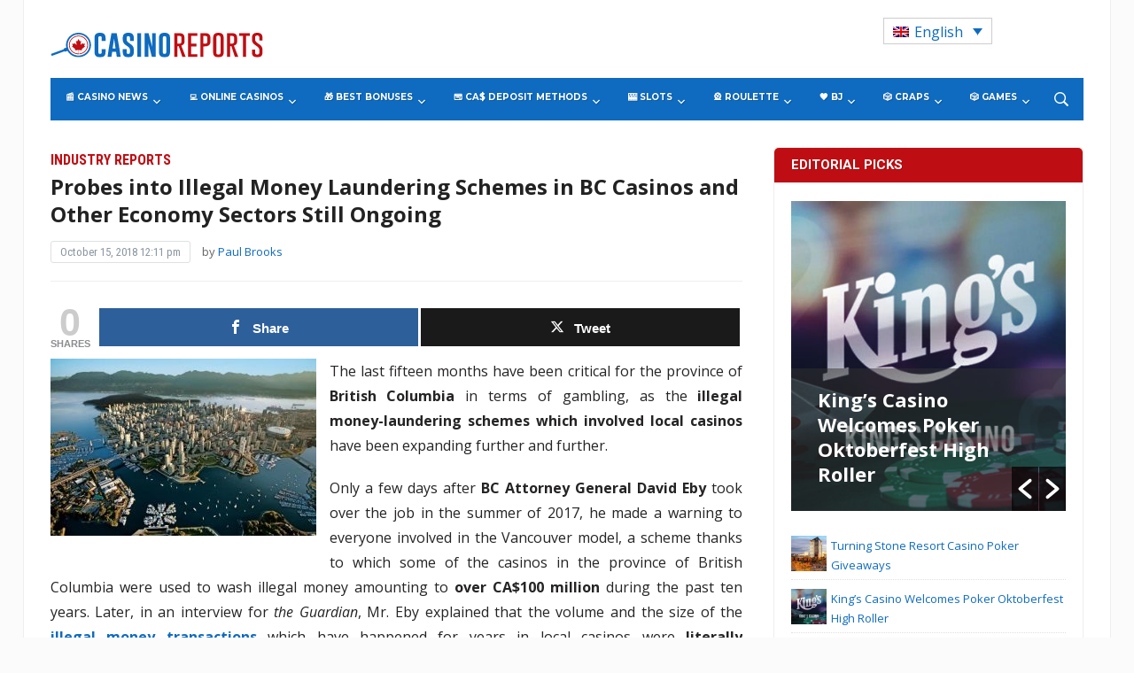

--- FILE ---
content_type: text/html; charset=UTF-8
request_url: https://www.casinoreports.ca/2018/10/15/probes-into-illegal-money-laundering-schemes-in-bc-casinos-and-other-economy-sectors-still-ongoing/
body_size: 38269
content:
<!DOCTYPE html>
<html lang="en-US">
<head>
    <meta charset="UTF-8">
    <meta name="viewport" content="width=device-width, initial-scale=1.0">
    <link rel="profile" href="http://gmpg.org/xfn/11">
    <link rel="pingback" href="https://www.casinoreports.ca/xmlrpc.php">

    <meta name='robots' content='index, follow, max-image-preview:large, max-snippet:-1, max-video-preview:-1' />
	<style>img:is([sizes="auto" i], [sizes^="auto," i]) { contain-intrinsic-size: 3000px 1500px }</style>
	<link rel="alternate" hreflang="en" href="https://www.casinoreports.ca/2018/10/15/probes-into-illegal-money-laundering-schemes-in-bc-casinos-and-other-economy-sectors-still-ongoing/" />
<link rel="alternate" hreflang="x-default" href="https://www.casinoreports.ca/2018/10/15/probes-into-illegal-money-laundering-schemes-in-bc-casinos-and-other-economy-sectors-still-ongoing/" />

<!-- Open Graph Meta Tags generated by MashShare 4.0.47 - https://mashshare.net -->
<meta property="og:type" content="article" /> 
<meta property="og:title" content="Probes into Illegal Money Laundering Schemes in BC Casinos and Other Economy Sectors Still Ongoing" />
<meta property="og:description" content="The last fifteen months have been critical for the province of British Columbia in terms of gambling, as the illegal money-laundering schemes which involved local casinos have been expanding further and further.     Only a few" />
<meta property="og:image" content="https://www.casinoreports.ca/wp-content/uploads/2018/08/british-columbia-money-laundering-1.jpg" />
<meta property="og:url" content="https://www.casinoreports.ca/2018/10/15/probes-into-illegal-money-laundering-schemes-in-bc-casinos-and-other-economy-sectors-still-ongoing/" />
<meta property="og:site_name" content="Casino Reports - Canada Casino News" />
<meta property="article:published_time" content="2018-10-15T12:11:21+00:00" />
<meta property="article:modified_time" content="2018-10-15T12:13:42+00:00" />
<meta property="og:updated_time" content="2018-10-15T12:13:42+00:00" />
<!-- Open Graph Meta Tags generated by MashShare 4.0.47 - https://www.mashshare.net -->
<!-- Twitter Card generated by MashShare 4.0.47 - https://www.mashshare.net -->
<meta property="og:image:width" content="650" />
<meta property="og:image:height" content="433" />
<meta name="twitter:card" content="summary_large_image">
<meta name="twitter:title" content="Probes into Illegal Money Laundering Schemes in BC Casinos and Other Economy Sectors Still Ongoing">
<meta name="twitter:description" content="The last fifteen months have been critical for the province of British Columbia in terms of gambling, as the illegal money-laundering schemes which involved local casinos have been expanding further and further.     Only a few">
<meta name="twitter:image" content="https://www.casinoreports.ca/wp-content/uploads/2018/08/british-columbia-money-laundering-1.jpg">
<!-- Twitter Card generated by MashShare 4.0.47 - https://www.mashshare.net -->


	<!-- This site is optimized with the Yoast SEO plugin v26.1.1 - https://yoast.com/wordpress/plugins/seo/ -->
	<title>Probes into Illegal Money Laundering Schemes in BC Casinos and Other Economy Sectors Still Ongoing - Casino Reports - Canada Casino News</title>
	<link rel="canonical" href="https://www.casinoreports.ca/2018/10/15/probes-into-illegal-money-laundering-schemes-in-bc-casinos-and-other-economy-sectors-still-ongoing/" />
	<meta property="og:locale" content="en_US" />
	<meta property="og:type" content="article" />
	<meta property="og:title" content="Probes into Illegal Money Laundering Schemes in BC Casinos and Other Economy Sectors Still Ongoing - Casino Reports - Canada Casino News" />
	<meta property="og:description" content="The last fifteen months have been critical for the province of British Columbia in terms of gambling, as the illegal money-laundering schemes which involved local casinos have been expanding further and further. Only a few days after BC Attorney General David Eby took over the job in the summer of [&hellip;]" />
	<meta property="og:url" content="https://www.casinoreports.ca/2018/10/15/probes-into-illegal-money-laundering-schemes-in-bc-casinos-and-other-economy-sectors-still-ongoing/" />
	<meta property="og:site_name" content="Casino Reports - Canada Casino News" />
	<meta property="article:published_time" content="2018-10-15T12:11:21+00:00" />
	<meta property="article:modified_time" content="2018-10-15T12:13:42+00:00" />
	<meta property="og:image" content="https://www.casinoreports.ca/wp-content/uploads/2018/08/british-columbia-money-laundering-1.jpg" />
	<meta property="og:image:width" content="650" />
	<meta property="og:image:height" content="433" />
	<meta property="og:image:type" content="image/jpeg" />
	<meta name="author" content="Paul Brooks" />
	<meta name="twitter:card" content="summary_large_image" />
	<meta name="twitter:label1" content="Written by" />
	<meta name="twitter:data1" content="Paul Brooks" />
	<meta name="twitter:label2" content="Est. reading time" />
	<meta name="twitter:data2" content="3 minutes" />
	<script type="application/ld+json" class="yoast-schema-graph">{"@context":"https://schema.org","@graph":[{"@type":"WebPage","@id":"https://www.casinoreports.ca/2018/10/15/probes-into-illegal-money-laundering-schemes-in-bc-casinos-and-other-economy-sectors-still-ongoing/","url":"https://www.casinoreports.ca/2018/10/15/probes-into-illegal-money-laundering-schemes-in-bc-casinos-and-other-economy-sectors-still-ongoing/","name":"Probes into Illegal Money Laundering Schemes in BC Casinos and Other Economy Sectors Still Ongoing - Casino Reports - Canada Casino News","isPartOf":{"@id":"https://www.casinoreports.ca/#website"},"primaryImageOfPage":{"@id":"https://www.casinoreports.ca/2018/10/15/probes-into-illegal-money-laundering-schemes-in-bc-casinos-and-other-economy-sectors-still-ongoing/#primaryimage"},"image":{"@id":"https://www.casinoreports.ca/2018/10/15/probes-into-illegal-money-laundering-schemes-in-bc-casinos-and-other-economy-sectors-still-ongoing/#primaryimage"},"thumbnailUrl":"https://www.casinoreports.ca/wp-content/uploads/2018/08/british-columbia-money-laundering-1.jpg","datePublished":"2018-10-15T12:11:21+00:00","dateModified":"2018-10-15T12:13:42+00:00","author":{"@id":"https://www.casinoreports.ca/#/schema/person/5b2c16ecf32adbff89375d88bcff29f0"},"breadcrumb":{"@id":"https://www.casinoreports.ca/2018/10/15/probes-into-illegal-money-laundering-schemes-in-bc-casinos-and-other-economy-sectors-still-ongoing/#breadcrumb"},"inLanguage":"en-US","potentialAction":[{"@type":"ReadAction","target":["https://www.casinoreports.ca/2018/10/15/probes-into-illegal-money-laundering-schemes-in-bc-casinos-and-other-economy-sectors-still-ongoing/"]}]},{"@type":"ImageObject","inLanguage":"en-US","@id":"https://www.casinoreports.ca/2018/10/15/probes-into-illegal-money-laundering-schemes-in-bc-casinos-and-other-economy-sectors-still-ongoing/#primaryimage","url":"https://www.casinoreports.ca/wp-content/uploads/2018/08/british-columbia-money-laundering-1.jpg","contentUrl":"https://www.casinoreports.ca/wp-content/uploads/2018/08/british-columbia-money-laundering-1.jpg","width":650,"height":433},{"@type":"BreadcrumbList","@id":"https://www.casinoreports.ca/2018/10/15/probes-into-illegal-money-laundering-schemes-in-bc-casinos-and-other-economy-sectors-still-ongoing/#breadcrumb","itemListElement":[{"@type":"ListItem","position":1,"name":"Home","item":"https://www.casinoreports.ca/"},{"@type":"ListItem","position":2,"name":"Probes into Illegal Money Laundering Schemes in BC Casinos and Other Economy Sectors Still Ongoing"}]},{"@type":"WebSite","@id":"https://www.casinoreports.ca/#website","url":"https://www.casinoreports.ca/","name":"Casino Reports - Canada Casino News","description":"","potentialAction":[{"@type":"SearchAction","target":{"@type":"EntryPoint","urlTemplate":"https://www.casinoreports.ca/?s={search_term_string}"},"query-input":{"@type":"PropertyValueSpecification","valueRequired":true,"valueName":"search_term_string"}}],"inLanguage":"en-US"},{"@type":"Person","@id":"https://www.casinoreports.ca/#/schema/person/5b2c16ecf32adbff89375d88bcff29f0","name":"Paul Brooks","image":{"@type":"ImageObject","inLanguage":"en-US","@id":"https://www.casinoreports.ca/#/schema/person/image/","url":"https://secure.gravatar.com/avatar/086d8537fb77aa6eede840d5d6ec6a9f19275e7c988be2c2abbf4887af509aba?s=96&d=mm&r=g","contentUrl":"https://secure.gravatar.com/avatar/086d8537fb77aa6eede840d5d6ec6a9f19275e7c988be2c2abbf4887af509aba?s=96&d=mm&r=g","caption":"Paul Brooks"},"description":"Paul has extensive tech background which is why he has been tasked with covering the latest technological developments within the gambling industry for Casino Reports.","sameAs":["http://www.casinoreports.ca/"],"url":"https://www.casinoreports.ca/author/pbrooks/"}]}</script>
	<!-- / Yoast SEO plugin. -->


<link rel='dns-prefetch' href='//fonts.googleapis.com' />
<link rel="alternate" type="application/rss+xml" title="Casino Reports - Canada Casino News &raquo; Feed" href="https://www.casinoreports.ca/feed/" />
<link rel="alternate" type="application/rss+xml" title="Casino Reports - Canada Casino News &raquo; Comments Feed" href="https://www.casinoreports.ca/comments/feed/" />
<script type="text/javascript">
/* <![CDATA[ */
window._wpemojiSettings = {"baseUrl":"https:\/\/s.w.org\/images\/core\/emoji\/16.0.1\/72x72\/","ext":".png","svgUrl":"https:\/\/s.w.org\/images\/core\/emoji\/16.0.1\/svg\/","svgExt":".svg","source":{"concatemoji":"https:\/\/www.casinoreports.ca\/wp-includes\/js\/wp-emoji-release.min.js?ver=6.8.3"}};
/*! This file is auto-generated */
!function(s,n){var o,i,e;function c(e){try{var t={supportTests:e,timestamp:(new Date).valueOf()};sessionStorage.setItem(o,JSON.stringify(t))}catch(e){}}function p(e,t,n){e.clearRect(0,0,e.canvas.width,e.canvas.height),e.fillText(t,0,0);var t=new Uint32Array(e.getImageData(0,0,e.canvas.width,e.canvas.height).data),a=(e.clearRect(0,0,e.canvas.width,e.canvas.height),e.fillText(n,0,0),new Uint32Array(e.getImageData(0,0,e.canvas.width,e.canvas.height).data));return t.every(function(e,t){return e===a[t]})}function u(e,t){e.clearRect(0,0,e.canvas.width,e.canvas.height),e.fillText(t,0,0);for(var n=e.getImageData(16,16,1,1),a=0;a<n.data.length;a++)if(0!==n.data[a])return!1;return!0}function f(e,t,n,a){switch(t){case"flag":return n(e,"\ud83c\udff3\ufe0f\u200d\u26a7\ufe0f","\ud83c\udff3\ufe0f\u200b\u26a7\ufe0f")?!1:!n(e,"\ud83c\udde8\ud83c\uddf6","\ud83c\udde8\u200b\ud83c\uddf6")&&!n(e,"\ud83c\udff4\udb40\udc67\udb40\udc62\udb40\udc65\udb40\udc6e\udb40\udc67\udb40\udc7f","\ud83c\udff4\u200b\udb40\udc67\u200b\udb40\udc62\u200b\udb40\udc65\u200b\udb40\udc6e\u200b\udb40\udc67\u200b\udb40\udc7f");case"emoji":return!a(e,"\ud83e\udedf")}return!1}function g(e,t,n,a){var r="undefined"!=typeof WorkerGlobalScope&&self instanceof WorkerGlobalScope?new OffscreenCanvas(300,150):s.createElement("canvas"),o=r.getContext("2d",{willReadFrequently:!0}),i=(o.textBaseline="top",o.font="600 32px Arial",{});return e.forEach(function(e){i[e]=t(o,e,n,a)}),i}function t(e){var t=s.createElement("script");t.src=e,t.defer=!0,s.head.appendChild(t)}"undefined"!=typeof Promise&&(o="wpEmojiSettingsSupports",i=["flag","emoji"],n.supports={everything:!0,everythingExceptFlag:!0},e=new Promise(function(e){s.addEventListener("DOMContentLoaded",e,{once:!0})}),new Promise(function(t){var n=function(){try{var e=JSON.parse(sessionStorage.getItem(o));if("object"==typeof e&&"number"==typeof e.timestamp&&(new Date).valueOf()<e.timestamp+604800&&"object"==typeof e.supportTests)return e.supportTests}catch(e){}return null}();if(!n){if("undefined"!=typeof Worker&&"undefined"!=typeof OffscreenCanvas&&"undefined"!=typeof URL&&URL.createObjectURL&&"undefined"!=typeof Blob)try{var e="postMessage("+g.toString()+"("+[JSON.stringify(i),f.toString(),p.toString(),u.toString()].join(",")+"));",a=new Blob([e],{type:"text/javascript"}),r=new Worker(URL.createObjectURL(a),{name:"wpTestEmojiSupports"});return void(r.onmessage=function(e){c(n=e.data),r.terminate(),t(n)})}catch(e){}c(n=g(i,f,p,u))}t(n)}).then(function(e){for(var t in e)n.supports[t]=e[t],n.supports.everything=n.supports.everything&&n.supports[t],"flag"!==t&&(n.supports.everythingExceptFlag=n.supports.everythingExceptFlag&&n.supports[t]);n.supports.everythingExceptFlag=n.supports.everythingExceptFlag&&!n.supports.flag,n.DOMReady=!1,n.readyCallback=function(){n.DOMReady=!0}}).then(function(){return e}).then(function(){var e;n.supports.everything||(n.readyCallback(),(e=n.source||{}).concatemoji?t(e.concatemoji):e.wpemoji&&e.twemoji&&(t(e.twemoji),t(e.wpemoji)))}))}((window,document),window._wpemojiSettings);
/* ]]> */
</script>
<style id='wp-emoji-styles-inline-css' type='text/css'>

	img.wp-smiley, img.emoji {
		display: inline !important;
		border: none !important;
		box-shadow: none !important;
		height: 1em !important;
		width: 1em !important;
		margin: 0 0.07em !important;
		vertical-align: -0.1em !important;
		background: none !important;
		padding: 0 !important;
	}
</style>
<link rel='stylesheet' id='wp-block-library-css' href='https://www.casinoreports.ca/wp-includes/css/dist/block-library/style.min.css?ver=6.8.3' type='text/css' media='all' />
<style id='classic-theme-styles-inline-css' type='text/css'>
/*! This file is auto-generated */
.wp-block-button__link{color:#fff;background-color:#32373c;border-radius:9999px;box-shadow:none;text-decoration:none;padding:calc(.667em + 2px) calc(1.333em + 2px);font-size:1.125em}.wp-block-file__button{background:#32373c;color:#fff;text-decoration:none}
</style>
<style id='global-styles-inline-css' type='text/css'>
:root{--wp--preset--aspect-ratio--square: 1;--wp--preset--aspect-ratio--4-3: 4/3;--wp--preset--aspect-ratio--3-4: 3/4;--wp--preset--aspect-ratio--3-2: 3/2;--wp--preset--aspect-ratio--2-3: 2/3;--wp--preset--aspect-ratio--16-9: 16/9;--wp--preset--aspect-ratio--9-16: 9/16;--wp--preset--color--black: #000000;--wp--preset--color--cyan-bluish-gray: #abb8c3;--wp--preset--color--white: #ffffff;--wp--preset--color--pale-pink: #f78da7;--wp--preset--color--vivid-red: #cf2e2e;--wp--preset--color--luminous-vivid-orange: #ff6900;--wp--preset--color--luminous-vivid-amber: #fcb900;--wp--preset--color--light-green-cyan: #7bdcb5;--wp--preset--color--vivid-green-cyan: #00d084;--wp--preset--color--pale-cyan-blue: #8ed1fc;--wp--preset--color--vivid-cyan-blue: #0693e3;--wp--preset--color--vivid-purple: #9b51e0;--wp--preset--gradient--vivid-cyan-blue-to-vivid-purple: linear-gradient(135deg,rgba(6,147,227,1) 0%,rgb(155,81,224) 100%);--wp--preset--gradient--light-green-cyan-to-vivid-green-cyan: linear-gradient(135deg,rgb(122,220,180) 0%,rgb(0,208,130) 100%);--wp--preset--gradient--luminous-vivid-amber-to-luminous-vivid-orange: linear-gradient(135deg,rgba(252,185,0,1) 0%,rgba(255,105,0,1) 100%);--wp--preset--gradient--luminous-vivid-orange-to-vivid-red: linear-gradient(135deg,rgba(255,105,0,1) 0%,rgb(207,46,46) 100%);--wp--preset--gradient--very-light-gray-to-cyan-bluish-gray: linear-gradient(135deg,rgb(238,238,238) 0%,rgb(169,184,195) 100%);--wp--preset--gradient--cool-to-warm-spectrum: linear-gradient(135deg,rgb(74,234,220) 0%,rgb(151,120,209) 20%,rgb(207,42,186) 40%,rgb(238,44,130) 60%,rgb(251,105,98) 80%,rgb(254,248,76) 100%);--wp--preset--gradient--blush-light-purple: linear-gradient(135deg,rgb(255,206,236) 0%,rgb(152,150,240) 100%);--wp--preset--gradient--blush-bordeaux: linear-gradient(135deg,rgb(254,205,165) 0%,rgb(254,45,45) 50%,rgb(107,0,62) 100%);--wp--preset--gradient--luminous-dusk: linear-gradient(135deg,rgb(255,203,112) 0%,rgb(199,81,192) 50%,rgb(65,88,208) 100%);--wp--preset--gradient--pale-ocean: linear-gradient(135deg,rgb(255,245,203) 0%,rgb(182,227,212) 50%,rgb(51,167,181) 100%);--wp--preset--gradient--electric-grass: linear-gradient(135deg,rgb(202,248,128) 0%,rgb(113,206,126) 100%);--wp--preset--gradient--midnight: linear-gradient(135deg,rgb(2,3,129) 0%,rgb(40,116,252) 100%);--wp--preset--font-size--small: 13px;--wp--preset--font-size--medium: 20px;--wp--preset--font-size--large: 36px;--wp--preset--font-size--x-large: 42px;--wp--preset--spacing--20: 0.44rem;--wp--preset--spacing--30: 0.67rem;--wp--preset--spacing--40: 1rem;--wp--preset--spacing--50: 1.5rem;--wp--preset--spacing--60: 2.25rem;--wp--preset--spacing--70: 3.38rem;--wp--preset--spacing--80: 5.06rem;--wp--preset--shadow--natural: 6px 6px 9px rgba(0, 0, 0, 0.2);--wp--preset--shadow--deep: 12px 12px 50px rgba(0, 0, 0, 0.4);--wp--preset--shadow--sharp: 6px 6px 0px rgba(0, 0, 0, 0.2);--wp--preset--shadow--outlined: 6px 6px 0px -3px rgba(255, 255, 255, 1), 6px 6px rgba(0, 0, 0, 1);--wp--preset--shadow--crisp: 6px 6px 0px rgba(0, 0, 0, 1);}:where(.is-layout-flex){gap: 0.5em;}:where(.is-layout-grid){gap: 0.5em;}body .is-layout-flex{display: flex;}.is-layout-flex{flex-wrap: wrap;align-items: center;}.is-layout-flex > :is(*, div){margin: 0;}body .is-layout-grid{display: grid;}.is-layout-grid > :is(*, div){margin: 0;}:where(.wp-block-columns.is-layout-flex){gap: 2em;}:where(.wp-block-columns.is-layout-grid){gap: 2em;}:where(.wp-block-post-template.is-layout-flex){gap: 1.25em;}:where(.wp-block-post-template.is-layout-grid){gap: 1.25em;}.has-black-color{color: var(--wp--preset--color--black) !important;}.has-cyan-bluish-gray-color{color: var(--wp--preset--color--cyan-bluish-gray) !important;}.has-white-color{color: var(--wp--preset--color--white) !important;}.has-pale-pink-color{color: var(--wp--preset--color--pale-pink) !important;}.has-vivid-red-color{color: var(--wp--preset--color--vivid-red) !important;}.has-luminous-vivid-orange-color{color: var(--wp--preset--color--luminous-vivid-orange) !important;}.has-luminous-vivid-amber-color{color: var(--wp--preset--color--luminous-vivid-amber) !important;}.has-light-green-cyan-color{color: var(--wp--preset--color--light-green-cyan) !important;}.has-vivid-green-cyan-color{color: var(--wp--preset--color--vivid-green-cyan) !important;}.has-pale-cyan-blue-color{color: var(--wp--preset--color--pale-cyan-blue) !important;}.has-vivid-cyan-blue-color{color: var(--wp--preset--color--vivid-cyan-blue) !important;}.has-vivid-purple-color{color: var(--wp--preset--color--vivid-purple) !important;}.has-black-background-color{background-color: var(--wp--preset--color--black) !important;}.has-cyan-bluish-gray-background-color{background-color: var(--wp--preset--color--cyan-bluish-gray) !important;}.has-white-background-color{background-color: var(--wp--preset--color--white) !important;}.has-pale-pink-background-color{background-color: var(--wp--preset--color--pale-pink) !important;}.has-vivid-red-background-color{background-color: var(--wp--preset--color--vivid-red) !important;}.has-luminous-vivid-orange-background-color{background-color: var(--wp--preset--color--luminous-vivid-orange) !important;}.has-luminous-vivid-amber-background-color{background-color: var(--wp--preset--color--luminous-vivid-amber) !important;}.has-light-green-cyan-background-color{background-color: var(--wp--preset--color--light-green-cyan) !important;}.has-vivid-green-cyan-background-color{background-color: var(--wp--preset--color--vivid-green-cyan) !important;}.has-pale-cyan-blue-background-color{background-color: var(--wp--preset--color--pale-cyan-blue) !important;}.has-vivid-cyan-blue-background-color{background-color: var(--wp--preset--color--vivid-cyan-blue) !important;}.has-vivid-purple-background-color{background-color: var(--wp--preset--color--vivid-purple) !important;}.has-black-border-color{border-color: var(--wp--preset--color--black) !important;}.has-cyan-bluish-gray-border-color{border-color: var(--wp--preset--color--cyan-bluish-gray) !important;}.has-white-border-color{border-color: var(--wp--preset--color--white) !important;}.has-pale-pink-border-color{border-color: var(--wp--preset--color--pale-pink) !important;}.has-vivid-red-border-color{border-color: var(--wp--preset--color--vivid-red) !important;}.has-luminous-vivid-orange-border-color{border-color: var(--wp--preset--color--luminous-vivid-orange) !important;}.has-luminous-vivid-amber-border-color{border-color: var(--wp--preset--color--luminous-vivid-amber) !important;}.has-light-green-cyan-border-color{border-color: var(--wp--preset--color--light-green-cyan) !important;}.has-vivid-green-cyan-border-color{border-color: var(--wp--preset--color--vivid-green-cyan) !important;}.has-pale-cyan-blue-border-color{border-color: var(--wp--preset--color--pale-cyan-blue) !important;}.has-vivid-cyan-blue-border-color{border-color: var(--wp--preset--color--vivid-cyan-blue) !important;}.has-vivid-purple-border-color{border-color: var(--wp--preset--color--vivid-purple) !important;}.has-vivid-cyan-blue-to-vivid-purple-gradient-background{background: var(--wp--preset--gradient--vivid-cyan-blue-to-vivid-purple) !important;}.has-light-green-cyan-to-vivid-green-cyan-gradient-background{background: var(--wp--preset--gradient--light-green-cyan-to-vivid-green-cyan) !important;}.has-luminous-vivid-amber-to-luminous-vivid-orange-gradient-background{background: var(--wp--preset--gradient--luminous-vivid-amber-to-luminous-vivid-orange) !important;}.has-luminous-vivid-orange-to-vivid-red-gradient-background{background: var(--wp--preset--gradient--luminous-vivid-orange-to-vivid-red) !important;}.has-very-light-gray-to-cyan-bluish-gray-gradient-background{background: var(--wp--preset--gradient--very-light-gray-to-cyan-bluish-gray) !important;}.has-cool-to-warm-spectrum-gradient-background{background: var(--wp--preset--gradient--cool-to-warm-spectrum) !important;}.has-blush-light-purple-gradient-background{background: var(--wp--preset--gradient--blush-light-purple) !important;}.has-blush-bordeaux-gradient-background{background: var(--wp--preset--gradient--blush-bordeaux) !important;}.has-luminous-dusk-gradient-background{background: var(--wp--preset--gradient--luminous-dusk) !important;}.has-pale-ocean-gradient-background{background: var(--wp--preset--gradient--pale-ocean) !important;}.has-electric-grass-gradient-background{background: var(--wp--preset--gradient--electric-grass) !important;}.has-midnight-gradient-background{background: var(--wp--preset--gradient--midnight) !important;}.has-small-font-size{font-size: var(--wp--preset--font-size--small) !important;}.has-medium-font-size{font-size: var(--wp--preset--font-size--medium) !important;}.has-large-font-size{font-size: var(--wp--preset--font-size--large) !important;}.has-x-large-font-size{font-size: var(--wp--preset--font-size--x-large) !important;}
:where(.wp-block-post-template.is-layout-flex){gap: 1.25em;}:where(.wp-block-post-template.is-layout-grid){gap: 1.25em;}
:where(.wp-block-columns.is-layout-flex){gap: 2em;}:where(.wp-block-columns.is-layout-grid){gap: 2em;}
:root :where(.wp-block-pullquote){font-size: 1.5em;line-height: 1.6;}
</style>
<link rel='stylesheet' id='contact-form-7-css' href='https://www.casinoreports.ca/wp-content/plugins/contact-form-7/includes/css/styles.css?ver=6.1.2' type='text/css' media='all' />
<link rel='stylesheet' id='mashsb-styles-css' href='https://www.casinoreports.ca/wp-content/plugins/mashsharer/assets/css/mashsb.min.css?ver=4.0.47' type='text/css' media='all' />
<style id='mashsb-styles-inline-css' type='text/css'>
.mashsb-count {color:#cccccc;}@media only screen and (min-width:568px){.mashsb-buttons a {min-width: 177px;}}
</style>
<link rel='stylesheet' id='photoswipe-lib-css' href='https://www.casinoreports.ca/wp-content/plugins/photo-swipe/lib/photoswipe.css?ver=4.1.1.1' type='text/css' media='all' />
<link rel='stylesheet' id='photoswipe-default-skin-css' href='https://www.casinoreports.ca/wp-content/plugins/photo-swipe/lib/default-skin/default-skin.css?ver=4.1.1.1' type='text/css' media='all' />
<link rel='stylesheet' id='wp-polls-css' href='https://www.casinoreports.ca/wp-content/plugins/wp-polls/polls-css.css?ver=2.77.3' type='text/css' media='all' />
<style id='wp-polls-inline-css' type='text/css'>
.wp-polls .pollbar {
	margin: 1px;
	font-size: 6px;
	line-height: 8px;
	height: 8px;
	background-image: url('https://www.casinoreports.ca/wp-content/plugins/wp-polls/images/default/pollbg.gif');
	border: 1px solid #c8c8c8;
}

</style>
<link rel='stylesheet' id='wpos-slick-style-css' href='https://www.casinoreports.ca/wp-content/plugins/wp-responsive-recent-post-slider/assets/css/slick.css?ver=3.6.5' type='text/css' media='all' />
<link rel='stylesheet' id='wppsac-public-style-css' href='https://www.casinoreports.ca/wp-content/plugins/wp-responsive-recent-post-slider/assets/css/recent-post-style.css?ver=3.6.5' type='text/css' media='all' />
<link rel='stylesheet' id='wpml-legacy-dropdown-0-css' href='https://www.casinoreports.ca/wp-content/plugins/sitepress-multilingual-cms/templates/language-switchers/legacy-dropdown/style.min.css?ver=1' type='text/css' media='all' />
<style id='wpml-legacy-dropdown-0-inline-css' type='text/css'>
.wpml-ls-statics-shortcode_actions .wpml-ls-current-language > a {color:#0d6bbf;}
</style>
<link rel='stylesheet' id='child-style-css' href='https://www.casinoreports.ca/wp-content/themes/casinoreports/style.css?ver=1.2.012' type='text/css' media='all' />
<link rel='stylesheet' id='parent-style-css' href='https://www.casinoreports.ca/wp-content/themes/tribune/style.css?ver=1.2.014' type='text/css' media='all' />
<link rel='stylesheet' id='wpz-shortcodes-css' href='https://www.casinoreports.ca/wp-content/themes/tribune/functions/wpzoom/assets/css/shortcodes.css?ver=6.8.3' type='text/css' media='all' />
<link rel='stylesheet' id='zoom-font-awesome-css' href='https://www.casinoreports.ca/wp-content/themes/tribune/functions/wpzoom/assets/css/font-awesome.min.css?ver=6.8.3' type='text/css' media='all' />
<link rel='stylesheet' id='tribune-google-fonts-css' href='//fonts.googleapis.com/css?family=Open+Sans%3Aregular%2Citalic%2C700%7CMerriweather%3Aregular%2Citalic%2C700%7CPlayfair+Display%3Aregular%2Citalic%2C700%7CMontserrat%3Aregular%2Citalic%2C700%7CRoboto%3Aregular%2Citalic%2C700%26subset%3Dlatin%2C&#038;ver=6.8.3' type='text/css' media='all' />
<link rel='stylesheet' id='tribune-style-css' href='https://www.casinoreports.ca/wp-content/themes/casinoreports/style.css?ver=6.8.3' type='text/css' media='all' />
<link rel='stylesheet' id='media-queries-css' href='https://www.casinoreports.ca/wp-content/themes/tribune/css/media-queries.css?ver=1.0.6' type='text/css' media='all' />
<link rel='stylesheet' id='tribune-google-font-default-css' href='//fonts.googleapis.com/css?family=Montserrat%3A400%2C700%7CPlayfair+Display%3A400%2C700%7CRoboto+Condensed%3A400%2C700%7CMerriweather%3A400%2C700%2C900%2C400italic%2C700italic%2C900italic&#038;subset=latin%2Cgreek%2Ccyrillic&#038;ver=6.8.3' type='text/css' media='all' />
<link rel='stylesheet' id='dashicons-css' href='https://www.casinoreports.ca/wp-includes/css/dashicons.min.css?ver=6.8.3' type='text/css' media='all' />
<link rel='stylesheet' id='wzslider-css' href='https://www.casinoreports.ca/wp-content/themes/tribune/functions/wpzoom/assets/css/wzslider.css?ver=6.8.3' type='text/css' media='all' />
<link rel='stylesheet' id='wpzoom-custom-css' href='https://www.casinoreports.ca/wp-content/themes/tribune/custom.css?ver=6.8.3' type='text/css' media='all' />
<script type="text/javascript" src="https://www.casinoreports.ca/wp-includes/js/jquery/jquery.min.js?ver=3.7.1" id="jquery-core-js"></script>
<script type="text/javascript" src="https://www.casinoreports.ca/wp-includes/js/jquery/jquery-migrate.min.js?ver=3.4.1" id="jquery-migrate-js"></script>
<script type="text/javascript" id="mashsb-js-extra">
/* <![CDATA[ */
var mashsb = {"shares":"0","round_shares":"1","animate_shares":"0","dynamic_buttons":"0","share_url":"https:\/\/www.casinoreports.ca\/2018\/10\/15\/probes-into-illegal-money-laundering-schemes-in-bc-casinos-and-other-economy-sectors-still-ongoing\/","title":"Probes+into+Illegal+Money+Laundering+Schemes+in+BC+Casinos+and+Other+Economy+Sectors+Still+Ongoing","image":"https:\/\/www.casinoreports.ca\/wp-content\/uploads\/2018\/08\/british-columbia-money-laundering-1.jpg","desc":"The last fifteen months have been critical for the province of British Columbia in terms of gambling, as the illegal money-laundering schemes which involved local casinos have been expanding further and further. \r\n\r\nOnly a few \u2026","hashtag":"","subscribe":"content","subscribe_url":"","activestatus":"1","singular":"1","twitter_popup":"1","refresh":"0","nonce":"43fc04cd6a","postid":"8452","servertime":"1768530065","ajaxurl":"https:\/\/www.casinoreports.ca\/wp-admin\/admin-ajax.php"};
/* ]]> */
</script>
<script type="text/javascript" src="https://www.casinoreports.ca/wp-content/plugins/mashsharer/assets/js/mashsb.min.js?ver=4.0.47" id="mashsb-js"></script>
<script type="text/javascript" src="https://www.casinoreports.ca/wp-content/plugins/photo-swipe/lib/photoswipe.min.js?ver=4.1.1.1" id="photoswipe-lib-js"></script>
<script type="text/javascript" src="https://www.casinoreports.ca/wp-content/plugins/photo-swipe/lib/photoswipe-ui-default.min.js?ver=4.1.1.1" id="photoswipe-ui-default-js"></script>
<script type="text/javascript" src="https://www.casinoreports.ca/wp-content/plugins/photo-swipe/js/photoswipe.js?ver=4.1.1.1" id="photoswipe-js"></script>
<script type="text/javascript" src="https://www.casinoreports.ca/wp-content/plugins/sitepress-multilingual-cms/templates/language-switchers/legacy-dropdown/script.min.js?ver=1" id="wpml-legacy-dropdown-0-js"></script>
<script type="text/javascript" id="wpml-xdomain-data-js-extra">
/* <![CDATA[ */
var wpml_xdomain_data = {"css_selector":"wpml-ls-item","ajax_url":"https:\/\/www.casinoreports.ca\/wp-admin\/admin-ajax.php","current_lang":"en","_nonce":"915f6707ed"};
/* ]]> */
</script>
<script type="text/javascript" src="https://www.casinoreports.ca/wp-content/plugins/sitepress-multilingual-cms/res/js/xdomain-data.js?ver=476000" id="wpml-xdomain-data-js" defer="defer" data-wp-strategy="defer"></script>
<link rel="https://api.w.org/" href="https://www.casinoreports.ca/wp-json/" /><link rel="alternate" title="JSON" type="application/json" href="https://www.casinoreports.ca/wp-json/wp/v2/posts/8452" /><link rel="EditURI" type="application/rsd+xml" title="RSD" href="https://www.casinoreports.ca/xmlrpc.php?rsd" />
<meta name="generator" content="WordPress 6.8.3" />
<link rel='shortlink' href='https://www.casinoreports.ca/?p=8452' />
<link rel="alternate" title="oEmbed (JSON)" type="application/json+oembed" href="https://www.casinoreports.ca/wp-json/oembed/1.0/embed?url=https%3A%2F%2Fwww.casinoreports.ca%2F2018%2F10%2F15%2Fprobes-into-illegal-money-laundering-schemes-in-bc-casinos-and-other-economy-sectors-still-ongoing%2F" />
<link rel="alternate" title="oEmbed (XML)" type="text/xml+oembed" href="https://www.casinoreports.ca/wp-json/oembed/1.0/embed?url=https%3A%2F%2Fwww.casinoreports.ca%2F2018%2F10%2F15%2Fprobes-into-illegal-money-laundering-schemes-in-bc-casinos-and-other-economy-sectors-still-ongoing%2F&#038;format=xml" />
<meta name="generator" content="WPML ver:4.7.6 stt:1,4;" />
<!-- Stream WordPress user activity plugin v4.1.1 -->
    
    <script type="text/javascript">
        var ajaxurl = 'https://www.casinoreports.ca/wp-admin/admin-ajax.php';
    </script>
<!-- WPZOOM Theme / Framework -->
<meta name="generator" content="Casino Reports 1.0.6" />
<meta name="generator" content="WPZOOM Framework 1.6.5" />

<!-- Begin Theme Custom CSS -->
<style type="text/css" id="tribune-custom-css">
a, .widget .feature-posts-list li a, .carousel-slider .item .entry-title a{color:#0e6bbf;}a:hover, .widget .feature-posts-list li a:hover, .carousel-slider .item .entry-title a:hover{color:#bf0e13;}.top-navbar a:hover{color:#bf0e13;}.navbar-nav .current-menu-item > a, .navbar-nav .current_page_item > a, .navbar-nav .current-menu-parent > a{color:#cce7ff;}.main-navbar{background:#0e6bbf;}.main-navbar .navbar-nav a:hover{color:#cce7ff;}#news-ticker dt{background:#bf0e13;}#news-ticker dd a:hover{color:#bf0e13;}.flex-control-nav{background:#bf0e13;}#slider #slidemain .slide_content h2 a:hover{color:#bf0e13;}.cat-links a{color:#bf0e13;}.widget h3.title, .widget .tabbernav .tabberactive a, .widget .tabbernav li a:hover{color:#bf0e13;}#footer{background:#0e6bbf;}#footer a{color:#cce7ff;}button, input[type=button], input[type=reset], input[type=submit]{background:#bf0e13;}body{font-family:"Open Sans","Helvetica Neue",Helvetica,Arial,sans-serif;font-size:16px;}.navbar-brand h1,.navbar-brand h1 a{font-size:44px;}.main-navbar .navbar-nav a{font-size:10px;}#slider #slidemain .slide_content h2,#slider #slidemain .slide_content h2 a{font-size:18px;}.entry-title a, #main .homepage-widgets .homecat ul li h3 a{font-size:20px;}h1.entry-title{font-size:24px;}.page h1.entry-title{font-size:24px;}.widget h3.title{font-family:"Roboto","Helvetica Neue",Helvetica,Arial,sans-serif;}
</style>
<!-- End Theme Custom CSS -->
<script type="text/javascript">document.write('<style type="text/css">.tabber{display:none;}</style>');</script>        <link rel="icon" href="https://www.casinoreports.ca/wp-content/uploads/2017/08/favicon.png"/>
    <link rel="icon" href="https://www.casinoreports.ca/wp-content/uploads/2018/09/favicon-55x55.png" sizes="32x32" />
<link rel="icon" href="https://www.casinoreports.ca/wp-content/uploads/2018/09/favicon.png" sizes="192x192" />
<link rel="apple-touch-icon" href="https://www.casinoreports.ca/wp-content/uploads/2018/09/favicon.png" />
<meta name="msapplication-TileImage" content="https://www.casinoreports.ca/wp-content/uploads/2018/09/favicon.png" />
    <!-- Google Tag Manager -->
    <script>(function(w,d,s,l,i){w[l]=w[l]||[];w[l].push({'gtm.start':
                new Date().getTime(),event:'gtm.js'});var f=d.getElementsByTagName(s)[0],
            j=d.createElement(s),dl=l!='dataLayer'?'&l='+l:'';j.async=true;j.src=
            'https://www.googletagmanager.com/gtm.js?id='+i+dl;f.parentNode.insertBefore(j,f);
        })(window,document,'script','dataLayer','GTM-PGQC3QX');</script>
    <!-- End Google Tag Manager -->

    </head>
<body class="wp-singular post-template-default single single-post postid-8452 single-format-standard wp-theme-tribune wp-child-theme-casinoreports">
<!-- Google Tag Manager (noscript) -->
<noscript><iframe src="https://www.googletagmanager.com/ns.html?id=GTM-PGQC3QX" height="0" width="0" style="display:none;visibility:hidden"></iframe></noscript>
<!-- End Google Tag Manager (noscript) -->

<div class="site-wrap">

    <div class="page-wrap">

    	<header id="header">

            <nav class="navbar" role="navigation">

                <nav class="top-navbar" role="navigation">


                    <div class="header_social">
                        
                    </div>


                    <div class="navbar-header">
                        
                    </div>


                    <div id="navbar-top">

                        

                    </div><!-- #navbar-top -->


                </nav><!-- .navbar -->

                <div class="clear"></div>

            </nav><!-- .navbar -->



            <div id="header-inner">


                <div class="navbar-brand">
                    <h1>
                        <a href="https://www.casinoreports.ca" title="">
                            <img src="https://www.casinoreports.ca/wp-content/themes/casinoreports/images/logo.svg" />
                            
                        </a>

                    </h1>
                                        <div class = "languages-wrap">
                        
<div
	 class="wpml-ls-statics-shortcode_actions wpml-ls wpml-ls-legacy-dropdown js-wpml-ls-legacy-dropdown">
	<ul>

		<li tabindex="0" class="wpml-ls-slot-shortcode_actions wpml-ls-item wpml-ls-item-en wpml-ls-current-language wpml-ls-first-item wpml-ls-last-item wpml-ls-item-legacy-dropdown">
			<a href="#" class="js-wpml-ls-item-toggle wpml-ls-item-toggle">
                                                    <img
            class="wpml-ls-flag"
            src="https://www.casinoreports.ca/wp-content/plugins/sitepress-multilingual-cms/res/flags/en.png"
            alt=""
            width=18
            height=12
    /><span class="wpml-ls-native">English</span></a>

			<ul class="wpml-ls-sub-menu">
							</ul>

		</li>

	</ul>
</div>
                    </div>

                                            <span class="tagline"></span>
                    

                    
                </div><!-- .navbar-brand -->


                
    			<div class="clear"></div>

            </div><!-- /#header-inner -->


    		<nav class="navbar" role="navigation">

                <nav class="main-navbar" role="navigation">


                    
                        <div id="sb-search" class="sb-search">
                            <form method="get" id="searchform" action="https://www.casinoreports.ca/">
	<input type="search" class="sb-search-input" placeholder="Enter your keywords..."  name="s" id="s" />
    <input type="submit" id="searchsubmit" class="sb-search-submit" value="Search" />
    <span class="sb-icon-search"></span>
</form>                        </div>

                    
                    <div class="navbar-header">
                        
                           <a class="navbar-toggle" href="#menu-main-slide">
                                <span class="toggle-bars">
                                    <span class="icon-bar"></span>
                                    <span class="icon-bar"></span>
                                    <span class="icon-bar"></span>
                                </span>
                                <span class="toggle-text">Menu</span>
                           </a>


                           <div id="menu-main-slide" class="menu-main-menu-container"><ul id="menu-main-menu" class="menu"><li id="menu-item-15" class="menu-item menu-item-type-taxonomy menu-item-object-category menu-item-has-children menu-item-15"><a href="https://www.casinoreports.ca/category/casino-news/">📰 Casino News</a>
<ul class="sub-menu">
	<li id="menu-item-17" class="menu-item menu-item-type-taxonomy menu-item-object-category current-post-ancestor current-menu-parent current-post-parent menu-item-17"><a href="https://www.casinoreports.ca/category/industry-reports/">💼 Reports</a></li>
	<li id="menu-item-26652" class="menu-item menu-item-type-post_type menu-item-object-page menu-item-26652"><a href="https://www.casinoreports.ca/articles/">📑 Articles</a></li>
	<li id="menu-item-16" class="menu-item menu-item-type-taxonomy menu-item-object-category menu-item-16"><a href="https://www.casinoreports.ca/category/poker-news/">📗 Poker News</a></li>
</ul>
</li>
<li id="menu-item-437" class="menu-item menu-item-type-post_type menu-item-object-page menu-item-has-children menu-item-437"><a href="https://www.casinoreports.ca/online-casinos/">💻 Online Casinos</a>
<ul class="sub-menu">
	<li id="menu-item-13289" class="menu-item menu-item-type-post_type menu-item-object-page menu-item-13289"><a href="https://www.casinoreports.ca/online-casinos/new-casinos-for-canadian-players/">🆕 New Casinos</a></li>
	<li id="menu-item-12083" class="menu-item menu-item-type-post_type menu-item-object-page menu-item-12083"><a href="https://www.casinoreports.ca/online-casinos/the-best-online-casinos-in-the-business-how-to-determine-who-comes-out-on-top/">🔥 Best Online Casino</a></li>
	<li id="menu-item-28476" class="menu-item menu-item-type-post_type menu-item-object-page menu-item-28476"><a href="https://www.casinoreports.ca/articles/how-to-get-the-most-out-of-comp-points-and-loyalty-rewards/">⚜ Comps &#038; Loyalty Rewards</a></li>
	<li id="menu-item-436" class="menu-item menu-item-type-post_type menu-item-object-page menu-item-has-children menu-item-436"><a href="https://www.casinoreports.ca/live-dealer/">👨‍💼 Live Dealer</a>
	<ul class="sub-menu">
		<li id="menu-item-12088" class="menu-item menu-item-type-post_type menu-item-object-page menu-item-12088"><a href="https://www.casinoreports.ca/live-dealer/casino-games/">Casino Games</a></li>
		<li id="menu-item-12086" class="menu-item menu-item-type-post_type menu-item-object-page menu-item-12086"><a href="https://www.casinoreports.ca/live-dealer/baccarat/">Baccarat</a></li>
		<li id="menu-item-26558" class="menu-item menu-item-type-post_type menu-item-object-page menu-item-26558"><a href="https://www.casinoreports.ca/craps-101/evolution-gamings-first-person-craps/">Evolution Gaming’s Craps</a></li>
		<li id="menu-item-27643" class="menu-item menu-item-type-post_type menu-item-object-page menu-item-27643"><a href="https://www.casinoreports.ca/articles/playtech-vs-evolution-live-dealer-differences/">Playtech vs. Evolution</a></li>
		<li id="menu-item-28425" class="menu-item menu-item-type-post_type menu-item-object-page menu-item-28425"><a href="https://www.casinoreports.ca/articles/top-7-live-casino-myths/">Top 7 Myths</a></li>
	</ul>
</li>
	<li id="menu-item-12084" class="sub-menu-columns menu-item menu-item-type-custom menu-item-object-custom menu-item-has-children menu-item-12084"><a href="https://www.casinoreports.ca/online-casinos/">📋 Reviews</a>
	<ul class="sub-menu">
		<li id="menu-item-21242" class="menu-item menu-item-type-post_type menu-item-object-page menu-item-21242"><a href="https://www.casinoreports.ca/online-casinos/1goodbet-casino/">1GOODBet</a></li>
		<li id="menu-item-12081" class="menu-item menu-item-type-post_type menu-item-object-page menu-item-12081"><a href="https://www.casinoreports.ca/online-casinos/21-casino-review/">21 Casino</a></li>
		<li id="menu-item-15391" class="menu-item menu-item-type-post_type menu-item-object-page menu-item-15391"><a href="https://www.casinoreports.ca/online-casinos/777bay-casino/">777Bay</a></li>
		<li id="menu-item-12082" class="menu-item menu-item-type-post_type menu-item-object-page menu-item-12082"><a href="https://www.casinoreports.ca/online-casinos/888-casino-review/">888</a></li>
		<li id="menu-item-16717" class="menu-item menu-item-type-post_type menu-item-object-page menu-item-16717"><a href="https://www.casinoreports.ca/online-casinos/888starz-bet/">888Starz</a></li>
		<li id="menu-item-19751" class="menu-item menu-item-type-post_type menu-item-object-page menu-item-19751"><a href="https://www.casinoreports.ca/online-casinos/agentsino-casino/">Agentsino</a></li>
		<li id="menu-item-16477" class="menu-item menu-item-type-post_type menu-item-object-page menu-item-16477"><a href="https://www.casinoreports.ca/online-casinos/andromeda-casino/">Andromeda</a></li>
		<li id="menu-item-18078" class="menu-item menu-item-type-post_type menu-item-object-page menu-item-18078"><a href="https://www.casinoreports.ca/online-casinos/arcanebet-casino/">Arcanebet</a></li>
		<li id="menu-item-19963" class="menu-item menu-item-type-post_type menu-item-object-page menu-item-19963"><a href="https://www.casinoreports.ca/online-casinos/axecasino/">AxeCasino</a></li>
		<li id="menu-item-15705" class="menu-item menu-item-type-post_type menu-item-object-page menu-item-15705"><a href="https://www.casinoreports.ca/online-casinos/barz-casino/">Barz</a></li>
		<li id="menu-item-12127" class="menu-item menu-item-type-post_type menu-item-object-page menu-item-12127"><a href="https://www.casinoreports.ca/?page_id=6363">Bet365</a></li>
		<li id="menu-item-12091" class="menu-item menu-item-type-post_type menu-item-object-page menu-item-12091"><a href="https://www.casinoreports.ca/online-casinos/aztec-riches-casino/">Aztec Riches</a></li>
		<li id="menu-item-19847" class="menu-item menu-item-type-post_type menu-item-object-page menu-item-19847"><a href="https://www.casinoreports.ca/online-casinos/betboys-casino/">BetBoys</a></li>
		<li id="menu-item-21163" class="menu-item menu-item-type-post_type menu-item-object-page menu-item-21163"><a href="https://www.casinoreports.ca/online-casinos/betheat-casino/">Betheat</a></li>
		<li id="menu-item-21040" class="menu-item menu-item-type-post_type menu-item-object-page menu-item-21040"><a href="https://www.casinoreports.ca/online-casinos/betmgm-casino/">BetMGM</a></li>
		<li id="menu-item-15456" class="menu-item menu-item-type-post_type menu-item-object-page menu-item-15456"><a href="https://www.casinoreports.ca/betobet-casino/">betObet</a></li>
		<li id="menu-item-19054" class="menu-item menu-item-type-post_type menu-item-object-page menu-item-19054"><a href="https://www.casinoreports.ca/online-casinos/betoriginal-casino/">BetOriginal</a></li>
		<li id="menu-item-21041" class="menu-item menu-item-type-post_type menu-item-object-page menu-item-21041"><a href="https://www.casinoreports.ca/online-casinos/betrivers-casino/">BetRivers</a></li>
		<li id="menu-item-12092" class="menu-item menu-item-type-post_type menu-item-object-page menu-item-12092"><a href="https://www.casinoreports.ca/online-casinos/betway-casino/">Betway</a></li>
		<li id="menu-item-18464" class="menu-item menu-item-type-post_type menu-item-object-page menu-item-18464"><a href="https://www.casinoreports.ca/online-casinos/bet-spider-casino/">Bet Spider</a></li>
		<li id="menu-item-19198" class="menu-item menu-item-type-post_type menu-item-object-page menu-item-19198"><a href="https://www.casinoreports.ca/online-casinos/bc-game-casino/">BC.Game</a></li>
		<li id="menu-item-20227" class="menu-item menu-item-type-post_type menu-item-object-page menu-item-20227"><a href="https://www.casinoreports.ca/online-casinos/biamo-bet-casino/">Biamo.bet</a></li>
		<li id="menu-item-19095" class="menu-item menu-item-type-post_type menu-item-object-page menu-item-19095"><a href="https://www.casinoreports.ca/online-casinos/bitdice-casino/">BitDice</a></li>
		<li id="menu-item-12079" class="menu-item menu-item-type-post_type menu-item-object-page menu-item-12079"><a href="https://www.casinoreports.ca/online-casinos/bitstarz-casino/">BitStarz</a></li>
		<li id="menu-item-12077" class="menu-item menu-item-type-post_type menu-item-object-page menu-item-12077"><a href="https://www.casinoreports.ca/online-casinos/bovada-casino/">Bovada</a></li>
		<li id="menu-item-19788" class="menu-item menu-item-type-post_type menu-item-object-page menu-item-19788"><a href="https://www.casinoreports.ca/online-casinos/boho-casino/">BOHO</a></li>
		<li id="menu-item-19638" class="menu-item menu-item-type-post_type menu-item-object-page menu-item-19638"><a href="https://www.casinoreports.ca/online-casinos/boka-casino/">BOKA</a></li>
		<li id="menu-item-19242" class="menu-item menu-item-type-post_type menu-item-object-page menu-item-19242"><a href="https://www.casinoreports.ca/online-casinos/bruno-casino/">Bruno</a></li>
		<li id="menu-item-21110" class="menu-item menu-item-type-post_type menu-item-object-page menu-item-21110"><a href="https://www.casinoreports.ca/online-casinos/buran-casino/">Buran</a></li>
		<li id="menu-item-21143" class="menu-item menu-item-type-post_type menu-item-object-page menu-item-21143"><a href="https://www.casinoreports.ca/online-casinos/casinex-casino/">Casinex</a></li>
		<li id="menu-item-12093" class="menu-item menu-item-type-post_type menu-item-object-page menu-item-12093"><a href="https://www.casinoreports.ca/online-casinos/casino-action/">Casino Action</a></li>
		<li id="menu-item-14805" class="menu-item menu-item-type-post_type menu-item-object-page menu-item-14805"><a href="https://www.casinoreports.ca/online-casinos/casino-buck/">Casino Buck</a></li>
		<li id="menu-item-14148" class="menu-item menu-item-type-post_type menu-item-object-page menu-item-14148"><a href="https://www.casinoreports.ca/online-casinos/casino-dome-review/">Casino Dome</a></li>
		<li id="menu-item-15317" class="menu-item menu-item-type-post_type menu-item-object-page menu-item-15317"><a href="https://www.casinoreports.ca/online-casinos/casino-masters/">Casino Masters</a></li>
		<li id="menu-item-12129" class="menu-item menu-item-type-post_type menu-item-object-page menu-item-12129"><a href="https://www.casinoreports.ca/online-casinos/casino-com/">Casino.com</a></li>
		<li id="menu-item-16640" class="menu-item menu-item-type-post_type menu-item-object-page menu-item-16640"><a href="https://www.casinoreports.ca/online-casinos/casino2021-bet/">Casino2021 Bet</a></li>
		<li id="menu-item-16429" class="menu-item menu-item-type-post_type menu-item-object-page menu-item-16429"><a href="https://www.casinoreports.ca/online-casinos/casinobud/">Casinobud</a></li>
		<li id="menu-item-15275" class="menu-item menu-item-type-post_type menu-item-object-page menu-item-15275"><a href="https://www.casinoreports.ca/online-casinos/casinocastle/">CasinoCastle</a></li>
		<li id="menu-item-19992" class="menu-item menu-item-type-post_type menu-item-object-page menu-item-19992"><a href="https://www.casinoreports.ca/online-casinos/casinointer/">CasinoInter</a></li>
		<li id="menu-item-14559" class="menu-item menu-item-type-post_type menu-item-object-page menu-item-14559"><a href="https://www.casinoreports.ca/online-casinos/casinoluck/">CasinoLuck</a></li>
		<li id="menu-item-14151" class="menu-item menu-item-type-post_type menu-item-object-page menu-item-14151"><a href="https://www.casinoreports.ca/online-casinos/casoo-casino-review/">Casoo</a></li>
		<li id="menu-item-15603" class="menu-item menu-item-type-post_type menu-item-object-page menu-item-15603"><a href="https://www.casinoreports.ca/online-casinos/catcasino/">CatCasino</a></li>
		<li id="menu-item-19908" class="menu-item menu-item-type-post_type menu-item-object-page menu-item-19908"><a href="https://www.casinoreports.ca/online-casinos/chipstars-casino/">Chipstars</a></li>
		<li id="menu-item-17449" class="menu-item menu-item-type-post_type menu-item-object-page menu-item-17449"><a href="https://www.casinoreports.ca/online-casinos/clubriches-casino/">ClubRiches</a></li>
		<li id="menu-item-21259" class="menu-item menu-item-type-post_type menu-item-object-page menu-item-21259"><a href="https://www.casinoreports.ca/online-casinos/cobber-casino/">Cobber</a></li>
		<li id="menu-item-16263" class="menu-item menu-item-type-post_type menu-item-object-page menu-item-16263"><a href="https://www.casinoreports.ca/online-casinos/coinsaga-casino/">CoinSaga</a></li>
		<li id="menu-item-20697" class="menu-item menu-item-type-post_type menu-item-object-page menu-item-20697"><a href="https://www.casinoreports.ca/online-casinos/combo-slots-casino/">Combo Slots</a></li>
		<li id="menu-item-17659" class="menu-item menu-item-type-post_type menu-item-object-page menu-item-17659"><a href="https://www.casinoreports.ca/online-casinos/comicplay-casino/">ComicPlay</a></li>
		<li id="menu-item-17215" class="menu-item menu-item-type-post_type menu-item-object-page menu-item-17215"><a href="https://www.casinoreports.ca/online-casinos/conquestador-casino/">Conquestador</a></li>
		<li id="menu-item-21070" class="menu-item menu-item-type-post_type menu-item-object-page menu-item-21070"><a href="https://www.casinoreports.ca/online-casinos/coolbet-casino/">Coolbet</a></li>
		<li id="menu-item-14666" class="menu-item menu-item-type-post_type menu-item-object-page menu-item-14666"><a href="https://www.casinoreports.ca/online-casinos/cosmicslot-casino/">CosmicSlot</a></li>
		<li id="menu-item-15522" class="menu-item menu-item-type-post_type menu-item-object-page menu-item-15522"><a href="https://www.casinoreports.ca/online-casinos/da-vincis-casino/">Da Vinci’s</a></li>
		<li id="menu-item-17312" class="menu-item menu-item-type-post_type menu-item-object-page menu-item-17312"><a href="https://www.casinoreports.ca/online-casinos/dazard-casino/">Dazard</a></li>
		<li id="menu-item-20365" class="menu-item menu-item-type-post_type menu-item-object-page menu-item-20365"><a href="https://www.casinoreports.ca/online-casinos/doggo-casino/">Doggo</a></li>
		<li id="menu-item-19418" class="menu-item menu-item-type-post_type menu-item-object-page menu-item-19418"><a href="https://www.casinoreports.ca/online-casinos/dolly-casino/">Dolly</a></li>
		<li id="menu-item-14152" class="menu-item menu-item-type-post_type menu-item-object-page menu-item-14152"><a href="https://www.casinoreports.ca/online-casinos/dreamz-casino-review/">Dreamz</a></li>
		<li id="menu-item-20099" class="menu-item menu-item-type-post_type menu-item-object-page menu-item-20099"><a href="https://www.casinoreports.ca/online-casinos/eddy-vegas-casino/">Eddy Vegas</a></li>
		<li id="menu-item-20273" class="menu-item menu-item-type-post_type menu-item-object-page menu-item-20273"><a href="https://www.casinoreports.ca/online-casinos/elite24bet-casino/">Elite24Bet</a></li>
		<li id="menu-item-12095" class="menu-item menu-item-type-post_type menu-item-object-page menu-item-12095"><a href="https://www.casinoreports.ca/online-casinos/eurogrand-casino/">EuroGrand</a></li>
		<li id="menu-item-19922" class="menu-item menu-item-type-post_type menu-item-object-page menu-item-19922"><a href="https://www.casinoreports.ca/online-casinos/fairspin-casino/">FairSpin</a></li>
		<li id="menu-item-21069" class="menu-item menu-item-type-post_type menu-item-object-page menu-item-21069"><a href="https://www.casinoreports.ca/online-casinos/fanduel-casino/">FanDuel</a></li>
		<li id="menu-item-17885" class="menu-item menu-item-type-post_type menu-item-object-page menu-item-17885"><a href="https://www.casinoreports.ca/online-casinos/fresh-casino/">Fresh</a></li>
		<li id="menu-item-21359" class="menu-item menu-item-type-post_type menu-item-object-page menu-item-21359"><a href="https://www.casinoreports.ca/online-casinos/freshbet-casino/">FreshBet</a></li>
		<li id="menu-item-20724" class="menu-item menu-item-type-post_type menu-item-object-page menu-item-20724"><a href="https://www.casinoreports.ca/online-casinos/foggystar-casino/">FoggyStar</a></li>
		<li id="menu-item-15361" class="menu-item menu-item-type-post_type menu-item-object-page menu-item-15361"><a href="https://www.casinoreports.ca/online-casinos/fun-casino/">Fun</a></li>
		<li id="menu-item-21116" class="menu-item menu-item-type-post_type menu-item-object-page menu-item-21116"><a href="https://www.casinoreports.ca/online-casinos/fuzebet-casino/">Fuzebet</a></li>
		<li id="menu-item-19576" class="menu-item menu-item-type-post_type menu-item-object-page menu-item-19576"><a href="https://www.casinoreports.ca/online-casinos/gamblo-casino/">Gamblo</a></li>
		<li id="menu-item-17796" class="menu-item menu-item-type-post_type menu-item-object-page menu-item-17796"><a href="https://www.casinoreports.ca/online-casinos/gamdom-casino/">Gamdom</a></li>
		<li id="menu-item-11133" class="menu-item menu-item-type-post_type menu-item-object-page menu-item-11133"><a href="https://www.casinoreports.ca/online-casinos/genesis-casino-review/">Genesis</a></li>
		<li id="menu-item-12096" class="menu-item menu-item-type-post_type menu-item-object-page menu-item-12096"><a href="https://www.casinoreports.ca/online-casinos/golden-tiger-casino/">Golden Tiger</a></li>
		<li id="menu-item-15933" class="menu-item menu-item-type-post_type menu-item-object-page menu-item-15933"><a href="https://www.casinoreports.ca/online-casinos/goodman-casino/">Goodman</a></li>
		<li id="menu-item-19715" class="menu-item menu-item-type-post_type menu-item-object-page menu-item-19715"><a href="https://www.casinoreports.ca/online-casinos/greenplay-casino/">GreenPlay</a></li>
		<li id="menu-item-14443" class="menu-item menu-item-type-post_type menu-item-object-page menu-item-14443"><a href="https://www.casinoreports.ca/online-casinos/guts-casino/">Guts</a></li>
		<li id="menu-item-19432" class="menu-item menu-item-type-post_type menu-item-object-page menu-item-19432"><a href="https://www.casinoreports.ca/online-casinos/happyspins-casino/">HappySpins</a></li>
		<li id="menu-item-18144" class="menu-item menu-item-type-post_type menu-item-object-page menu-item-18144"><a href="https://www.casinoreports.ca/online-casinos/hejgo-casino/">Hejgo</a></li>
		<li id="menu-item-21346" class="menu-item menu-item-type-post_type menu-item-object-page menu-item-21346"><a href="https://www.casinoreports.ca/online-casinos/highbet-casino/">HighBet</a></li>
		<li id="menu-item-20192" class="menu-item menu-item-type-post_type menu-item-object-page menu-item-20192"><a href="https://www.casinoreports.ca/online-casinos/high-roller-casino/">High Roller</a></li>
		<li id="menu-item-15967" class="menu-item menu-item-type-post_type menu-item-object-page menu-item-15967"><a href="https://www.casinoreports.ca/online-casinos/huikee-casino/">Huikee</a></li>
		<li id="menu-item-14183" class="menu-item menu-item-type-post_type menu-item-object-page menu-item-14183"><a href="https://www.casinoreports.ca/online-casinos/ilucki-casino-review/">iLucki</a></li>
		<li id="menu-item-12097" class="menu-item menu-item-type-post_type menu-item-object-page menu-item-12097"><a href="https://www.casinoreports.ca/online-casinos/jackpot-city-casino/">Jackpot City</a></li>
		<li id="menu-item-20440" class="menu-item menu-item-type-post_type menu-item-object-page menu-item-20440"><a href="https://www.casinoreports.ca/online-casinos/jackpoty-casino/">Jackpoty</a></li>
		<li id="menu-item-17450" class="menu-item menu-item-type-post_type menu-item-object-page menu-item-17450"><a href="https://www.casinoreports.ca/online-casinos/jet-casino/">Jet</a></li>
		<li id="menu-item-21296" class="menu-item menu-item-type-post_type menu-item-object-page menu-item-21296"><a href="https://www.casinoreports.ca/online-casinos/jeffbet-casino/">JeffBet</a></li>
		<li id="menu-item-14149" class="menu-item menu-item-type-post_type menu-item-object-page menu-item-14149"><a href="https://www.casinoreports.ca/online-casinos/king-billy-casino-review/">King Billy</a></li>
		<li id="menu-item-16606" class="menu-item menu-item-type-post_type menu-item-object-page menu-item-16606"><a href="https://www.casinoreports.ca/online-casinos/lapilanders-casino/">Lapilanders</a></li>
		<li id="menu-item-12126" class="menu-item menu-item-type-post_type menu-item-object-page menu-item-12126"><a href="https://www.casinoreports.ca/online-casinos/leo-vegas-casino/">Leo Vegas</a></li>
		<li id="menu-item-18514" class="menu-item menu-item-type-post_type menu-item-object-page menu-item-18514"><a href="https://www.casinoreports.ca/online-casinos/leon-casino/">Leon</a></li>
		<li id="menu-item-18921" class="menu-item menu-item-type-post_type menu-item-object-page menu-item-18921"><a href="https://www.casinoreports.ca/online-casinos/ltc-casino/">LTC</a></li>
		<li id="menu-item-12098" class="menu-item menu-item-type-post_type menu-item-object-page menu-item-12098"><a href="https://www.casinoreports.ca/online-casinos/lucky247-casino/">Lucky247</a></li>
		<li id="menu-item-18708" class="menu-item menu-item-type-post_type menu-item-object-page menu-item-18708"><a href="https://www.casinoreports.ca/online-casinos/lucky-dreams-casino/">Lucky Dreams</a></li>
		<li id="menu-item-15621" class="menu-item menu-item-type-post_type menu-item-object-page menu-item-15621"><a href="https://www.casinoreports.ca/online-casinos/lucky-elektra-casino/">Lucky Elektra</a></li>
		<li id="menu-item-21178" class="menu-item menu-item-type-post_type menu-item-object-page menu-item-21178"><a href="https://www.casinoreports.ca/online-casinos/lucky-elf-casino/">Lucky Elf</a></li>
		<li id="menu-item-12128" class="menu-item menu-item-type-post_type menu-item-object-page menu-item-12128"><a href="https://www.casinoreports.ca/online-casinos/luxury-casino/">Luxury</a></li>
		<li id="menu-item-20412" class="menu-item menu-item-type-post_type menu-item-object-page menu-item-20412"><a href="https://www.casinoreports.ca/online-casinos/lynxbet-casino/">LynxBet</a></li>
		<li id="menu-item-18436" class="menu-item menu-item-type-post_type menu-item-object-page menu-item-18436"><a href="https://www.casinoreports.ca/online-casinos/lyra-casino/">Lyra</a></li>
		<li id="menu-item-17254" class="menu-item menu-item-type-post_type menu-item-object-page menu-item-17254"><a href="https://www.casinoreports.ca/online-casinos/megarush-casino/">MegaRush</a></li>
		<li id="menu-item-19688" class="menu-item menu-item-type-post_type menu-item-object-page menu-item-19688"><a href="https://www.casinoreports.ca/online-casinos/millionaria-casino/">Millionaria</a></li>
		<li id="menu-item-17253" class="menu-item menu-item-type-post_type menu-item-object-page menu-item-17253"><a href="https://www.casinoreports.ca/online-casinos/millionpot-casino/">Millionpot</a></li>
		<li id="menu-item-18894" class="menu-item menu-item-type-post_type menu-item-object-page menu-item-18894"><a href="https://www.casinoreports.ca/online-casinos/mond-casino/">Mond</a></li>
		<li id="menu-item-19274" class="menu-item menu-item-type-post_type menu-item-object-page menu-item-19274"><a href="https://www.casinoreports.ca/online-casinos/mrrex-casino/">MrRex</a></li>
		<li id="menu-item-21439" class="menu-item menu-item-type-post_type menu-item-object-page menu-item-21439"><a href="https://www.casinoreports.ca/online-casinos/neospin-casino/">Neospin</a></li>
		<li id="menu-item-16509" class="menu-item menu-item-type-post_type menu-item-object-page menu-item-16509"><a href="https://www.casinoreports.ca/online-casinos/nine-casino/">Nine</a></li>
		<li id="menu-item-17960" class="menu-item menu-item-type-post_type menu-item-object-page menu-item-17960"><a href="https://www.casinoreports.ca/online-casinos/nordis-casino/">Nordis</a></li>
		<li id="menu-item-17313" class="menu-item menu-item-type-post_type menu-item-object-page menu-item-17313"><a href="https://www.casinoreports.ca/online-casinos/north-casino/">North</a></li>
		<li id="menu-item-20621" class="menu-item menu-item-type-post_type menu-item-object-page menu-item-20621"><a href="https://www.casinoreports.ca/online-casinos/nucleonbet-casino/">NucleonBet</a></li>
		<li id="menu-item-17691" class="menu-item menu-item-type-post_type menu-item-object-page menu-item-17691"><a href="https://www.casinoreports.ca/online-casinos/oh-my-spins-casino/">Oh My Spins</a></li>
		<li id="menu-item-20327" class="menu-item menu-item-type-post_type menu-item-object-page menu-item-20327"><a href="https://www.casinoreports.ca/online-casinos/ohmyzino-casino/">OhMyZino</a></li>
		<li id="menu-item-14147" class="menu-item menu-item-type-post_type menu-item-object-page menu-item-14147"><a href="https://www.casinoreports.ca/online-casinos/oshi-casino-review/">Oshi</a></li>
		<li id="menu-item-14596" class="menu-item menu-item-type-post_type menu-item-object-page menu-item-14596"><a href="https://www.casinoreports.ca/online-casinos/ozlasvegas-casino/">OzLasVegas</a></li>
		<li id="menu-item-18584" class="menu-item menu-item-type-post_type menu-item-object-page menu-item-18584"><a href="https://www.casinoreports.ca/online-casinos/parimatchwin-casino/">Parimatchwin</a></li>
		<li id="menu-item-14749" class="menu-item menu-item-type-post_type menu-item-object-page menu-item-14749"><a href="https://www.casinoreports.ca/online-casinos/pinocasino/">PinoCasino</a></li>
		<li id="menu-item-20979" class="menu-item menu-item-type-post_type menu-item-object-page menu-item-20979"><a href="https://www.casinoreports.ca/online-casinos/pirateplay-casino/">PiratePlay</a></li>
		<li id="menu-item-18960" class="menu-item menu-item-type-post_type menu-item-object-page menu-item-18960"><a href="https://www.casinoreports.ca/online-casinos/playerz-casino/">Playerz</a></li>
		<li id="menu-item-14146" class="menu-item menu-item-type-post_type menu-item-object-page menu-item-14146"><a href="https://www.casinoreports.ca/online-casinos/playfrank-casino-review/">PlayFrank</a></li>
		<li id="menu-item-16718" class="menu-item menu-item-type-post_type menu-item-object-page menu-item-16718"><a href="https://www.casinoreports.ca/online-casinos/playouwin-casino/">Playouwin</a></li>
		<li id="menu-item-19040" class="menu-item menu-item-type-post_type menu-item-object-page menu-item-19040"><a href="https://www.casinoreports.ca/online-casinos/pledoo-casino/">Pledoo</a></li>
		<li id="menu-item-15154" class="menu-item menu-item-type-post_type menu-item-object-page menu-item-15154"><a href="https://www.casinoreports.ca/online-casinos/praise-casino/">Praise</a></li>
		<li id="menu-item-15837" class="menu-item menu-item-type-post_type menu-item-object-page menu-item-15837"><a href="https://www.casinoreports.ca/online-casinos/premier-casino/">Premier</a></li>
		<li id="menu-item-15301" class="menu-item menu-item-type-post_type menu-item-object-page menu-item-15301"><a href="https://www.casinoreports.ca/online-casinos/queenspins-casino/">Queenspins</a></li>
		<li id="menu-item-17521" class="menu-item menu-item-type-post_type menu-item-object-page menu-item-17521"><a href="https://www.casinoreports.ca/online-casinos/rapid-casino/">Rapid</a></li>
		<li id="menu-item-12080" class="menu-item menu-item-type-post_type menu-item-object-page menu-item-12080"><a href="https://www.casinoreports.ca/online-casinos/red-dog-casino-review/">Red Dog</a></li>
		<li id="menu-item-19521" class="menu-item menu-item-type-post_type menu-item-object-page menu-item-19521"><a href="https://www.casinoreports.ca/online-casinos/ricky-casino/">Ricky</a></li>
		<li id="menu-item-20159" class="menu-item menu-item-type-post_type menu-item-object-page menu-item-20159"><a href="https://www.casinoreports.ca/online-casinos/rigged-casino/">Rigged</a></li>
		<li id="menu-item-20666" class="menu-item menu-item-type-post_type menu-item-object-page menu-item-20666"><a href="https://www.casinoreports.ca/online-casinos/rollers-casino/">Rollers</a></li>
		<li id="menu-item-18006" class="menu-item menu-item-type-post_type menu-item-object-page menu-item-18006"><a href="https://www.casinoreports.ca/online-casinos/shazam-casino/">Shazam</a></li>
		<li id="menu-item-15248" class="menu-item menu-item-type-post_type menu-item-object-page menu-item-15248"><a href="https://www.casinoreports.ca/online-casinos/skol-casino/">Skol</a></li>
		<li id="menu-item-18572" class="menu-item menu-item-type-post_type menu-item-object-page menu-item-18572"><a href="https://www.casinoreports.ca/online-casinos/slotbox-casino/">SlotBox</a></li>
		<li id="menu-item-19455" class="menu-item menu-item-type-post_type menu-item-object-page menu-item-19455"><a href="https://www.casinoreports.ca/online-casinos/slotozen-casino/">Slotozen</a></li>
		<li id="menu-item-18556" class="menu-item menu-item-type-post_type menu-item-object-page menu-item-18556"><a href="https://www.casinoreports.ca/online-casinos/slotsninja-casino/">SlotsNinja</a></li>
		<li id="menu-item-15432" class="menu-item menu-item-type-post_type menu-item-object-page menu-item-15432"><a href="https://www.casinoreports.ca/online-casinos/slotsroom-casino/">SlotsRoom</a></li>
		<li id="menu-item-17660" class="menu-item menu-item-type-post_type menu-item-object-page menu-item-17660"><a href="https://www.casinoreports.ca/online-casinos/slotshore-casino/">SlotShore</a></li>
		<li id="menu-item-20139" class="menu-item menu-item-type-post_type menu-item-object-page menu-item-20139"><a href="https://www.casinoreports.ca/online-casinos/slottica-casino/">Slottica</a></li>
		<li id="menu-item-11134" class="menu-item menu-item-type-post_type menu-item-object-page menu-item-11134"><a href="https://www.casinoreports.ca/online-casinos/sloty-casino/">Sloty</a></li>
		<li id="menu-item-17375" class="menu-item menu-item-type-post_type menu-item-object-page menu-item-17375"><a href="https://www.casinoreports.ca/online-casinos/sol-casino/">Sol</a></li>
		<li id="menu-item-12122" class="menu-item menu-item-type-post_type menu-item-object-page menu-item-12122"><a href="https://www.casinoreports.ca/online-casinos/spin-palace-casino/">Spin Palace</a></li>
		<li id="menu-item-15499" class="menu-item menu-item-type-post_type menu-item-object-page menu-item-15499"><a href="https://www.casinoreports.ca/online-casinos/spinfields-casino/">Spinfields</a></li>
		<li id="menu-item-19002" class="menu-item menu-item-type-post_type menu-item-object-page menu-item-19002"><a href="https://www.casinoreports.ca/online-casinos/spinnalot-casino/">Spinnalot</a></li>
		<li id="menu-item-20465" class="menu-item menu-item-type-post_type menu-item-object-page menu-item-20465"><a href="https://www.casinoreports.ca/online-casinos/spinni-casino/">Spinni</a></li>
		<li id="menu-item-17216" class="menu-item menu-item-type-post_type menu-item-object-page menu-item-17216"><a href="https://www.casinoreports.ca/online-casinos/spinyoo-casino/">SpinYoo</a></li>
		<li id="menu-item-19814" class="menu-item menu-item-type-post_type menu-item-object-page menu-item-19814"><a href="https://www.casinoreports.ca/online-casinos/spinzwin-casino/">SpinzWin</a></li>
		<li id="menu-item-11132" class="menu-item menu-item-type-post_type menu-item-object-page menu-item-11132"><a href="https://www.casinoreports.ca/online-casinos/sports-interaction-casino-review/">Sports Interaction</a></li>
		<li id="menu-item-18102" class="menu-item menu-item-type-post_type menu-item-object-page menu-item-18102"><a href="https://www.casinoreports.ca/online-casinos/supacasi-casino/">Supacasi</a></li>
		<li id="menu-item-18868" class="menu-item menu-item-type-post_type menu-item-object-page menu-item-18868"><a href="https://www.casinoreports.ca/online-casinos/superboss-casino/">SuperBoss</a></li>
		<li id="menu-item-16535" class="menu-item menu-item-type-post_type menu-item-object-page menu-item-16535"><a href="https://www.casinoreports.ca/online-casinos/superseven-casino/">SuperSeven</a></li>
		<li id="menu-item-15219" class="menu-item menu-item-type-post_type menu-item-object-page menu-item-15219"><a href="https://www.casinoreports.ca/online-casinos/tigerriches-casino/">TigerRiches</a></li>
		<li id="menu-item-17819" class="menu-item menu-item-type-post_type menu-item-object-page menu-item-17819"><a href="https://www.casinoreports.ca/online-casinos/the-clubhouse-casino/">The Clubhouse</a></li>
		<li id="menu-item-17857" class="menu-item menu-item-type-post_type menu-item-object-page menu-item-17857"><a href="https://www.casinoreports.ca/online-casinos/thunderpick-casino/">Thunderpick</a></li>
		<li id="menu-item-14150" class="menu-item menu-item-type-post_type menu-item-object-page menu-item-14150"><a href="https://www.casinoreports.ca/online-casinos/tsars-casino-review/">Tsars</a></li>
		<li id="menu-item-21068" class="menu-item menu-item-type-post_type menu-item-object-page menu-item-21068"><a href="https://www.casinoreports.ca/online-casinos/unibet-casino/">Unibet</a></li>
		<li id="menu-item-19306" class="menu-item menu-item-type-post_type menu-item-object-page menu-item-19306"><a href="https://www.casinoreports.ca/online-casinos/vasy-casino/">Vasy</a></li>
		<li id="menu-item-12078" class="menu-item menu-item-type-post_type menu-item-object-page menu-item-12078"><a href="https://www.casinoreports.ca/online-casinos/vegas-casino-online/">Vegas Casino Online</a></li>
		<li id="menu-item-18038" class="menu-item menu-item-type-post_type menu-item-object-page menu-item-18038"><a href="https://www.casinoreports.ca/online-casinos/vegas-lounge-casino/">Vegas Lounge</a></li>
		<li id="menu-item-16566" class="menu-item menu-item-type-post_type menu-item-object-page menu-item-16566"><a href="https://www.casinoreports.ca/online-casinos/vegadream-casino/">Vegadream</a></li>
		<li id="menu-item-11131" class="menu-item menu-item-type-post_type menu-item-object-page menu-item-11131"><a href="https://www.casinoreports.ca/online-casinos/vegashero-casino-review/">VegasHero</a></li>
		<li id="menu-item-16416" class="menu-item menu-item-type-post_type menu-item-object-page menu-item-16416"><a href="https://www.casinoreports.ca/online-casinos/vegasoo-casino/">Vegasoo</a></li>
		<li id="menu-item-19353" class="menu-item menu-item-type-post_type menu-item-object-page menu-item-19353"><a href="https://www.casinoreports.ca/online-casinos/westpoint-casino/">Westpoint</a></li>
		<li id="menu-item-17932" class="menu-item menu-item-type-post_type menu-item-object-page menu-item-17932"><a href="https://www.casinoreports.ca/online-casinos/wildcoins-casino/">WildCoins</a></li>
		<li id="menu-item-20307" class="menu-item menu-item-type-post_type menu-item-object-page menu-item-20307"><a href="https://www.casinoreports.ca/online-casinos/wildpharao-casino/">WildPharao</a></li>
		<li id="menu-item-12125" class="menu-item menu-item-type-post_type menu-item-object-page menu-item-12125"><a href="https://www.casinoreports.ca/online-casinos/william-hill-casino/">William Hill</a></li>
		<li id="menu-item-14353" class="menu-item menu-item-type-post_type menu-item-object-page menu-item-14353"><a href="https://www.casinoreports.ca/online-casinos/winota-casino/">Winota</a></li>
		<li id="menu-item-21578" class="menu-item menu-item-type-post_type menu-item-object-page menu-item-21578"><a href="https://www.casinoreports.ca/online-casinos/winnerama-casino/">Winnerama</a></li>
		<li id="menu-item-16341" class="menu-item menu-item-type-post_type menu-item-object-page menu-item-16341"><a href="https://www.casinoreports.ca/online-casinos/wolfy-casino/">Wolfy</a></li>
		<li id="menu-item-19495" class="menu-item menu-item-type-post_type menu-item-object-page menu-item-19495"><a href="https://www.casinoreports.ca/online-casinos/wow-casino/">WOW</a></li>
		<li id="menu-item-12124" class="menu-item menu-item-type-post_type menu-item-object-page menu-item-12124"><a href="https://www.casinoreports.ca/online-casinos/yako-casino/">Yako</a></li>
	</ul>
</li>
	<li id="menu-item-26499" class="menu-item menu-item-type-post_type menu-item-object-page menu-item-26499"><a href="https://www.casinoreports.ca/articles/a-complete-guide-to-gamified-casinos/">🕹️ Gamified</a></li>
	<li id="menu-item-25710" class="sub-menu-columns menu-item menu-item-type-post_type menu-item-object-page menu-item-has-children menu-item-25710"><a href="https://www.casinoreports.ca/online-casinos/online-casino-software/">💾 Software</a>
	<ul class="sub-menu">
		<li id="menu-item-25821" class="menu-item menu-item-type-post_type menu-item-object-page menu-item-25821"><a href="https://www.casinoreports.ca/online-casinos/online-casino-software/bgaming-online-casino-software-provider/">BGaming</a></li>
		<li id="menu-item-25817" class="menu-item menu-item-type-post_type menu-item-object-page menu-item-25817"><a href="https://www.casinoreports.ca/online-casinos/online-casino-software/realtime-gaming-online-casino-software-provider/">RealTime Gaming</a></li>
		<li id="menu-item-15968" class="menu-item menu-item-type-post_type menu-item-object-page menu-item-15968"><a href="https://www.casinoreports.ca/online-casinos/online-casino-software/betsoft-online-casino-software-provider/">Betsoft</a></li>
		<li id="menu-item-13686" class="menu-item menu-item-type-post_type menu-item-object-page menu-item-13686"><a href="https://www.casinoreports.ca/online-casinos/online-casino-software/heres-everything-evolution-gaming-has-in-store-for-canadians/">Evolution Gaming</a></li>
		<li id="menu-item-14510" class="menu-item menu-item-type-post_type menu-item-object-page menu-item-14510"><a href="https://www.casinoreports.ca/online-casinos/online-casino-software/igt-unveils-colorful-online-gambling-palette/">IGT</a></li>
		<li id="menu-item-13741" class="menu-item menu-item-type-post_type menu-item-object-page menu-item-13741"><a href="https://www.casinoreports.ca/online-casinos/online-casino-software/canadians-explore-freely-netent-online-gaming-portfolio/">Net Entertainment</a></li>
		<li id="menu-item-14408" class="menu-item menu-item-type-post_type menu-item-object-page menu-item-14408"><a href="https://www.casinoreports.ca/online-casinos/online-casino-software/microgaming-vast-portfolio-draws-canadians/">Microgaming</a></li>
		<li id="menu-item-14626" class="menu-item menu-item-type-post_type menu-item-object-page menu-item-14626"><a href="https://www.casinoreports.ca/online-casinos/online-casino-software/playn-go-online-casino-software-provider/">Play’n GO</a></li>
		<li id="menu-item-14476" class="menu-item menu-item-type-post_type menu-item-object-page menu-item-14476"><a href="https://www.casinoreports.ca/online-casinos/online-casino-software/canadians-dig-deep-into-playtech-gaming-palette/">Playtech</a></li>
		<li id="menu-item-14701" class="menu-item menu-item-type-post_type menu-item-object-page menu-item-14701"><a href="https://www.casinoreports.ca/online-casinos/online-casino-software/pragmatic-play-online-casino-software-provider/">Pragmatic Play</a></li>
		<li id="menu-item-14723" class="menu-item menu-item-type-post_type menu-item-object-page menu-item-14723"><a href="https://www.casinoreports.ca/online-casinos/online-casino-software/relax-gaming-software-provider/">Relax Gaming</a></li>
		<li id="menu-item-13713" class="menu-item menu-item-type-post_type menu-item-object-page menu-item-13713"><a href="https://www.casinoreports.ca/online-casinos/online-casino-software/canadian-online-gaming-fans-dive-deep-into-yggdrasil-gamings-world/">Yggdrasil Gaming</a></li>
		<li id="menu-item-26026" class="menu-item menu-item-type-post_type menu-item-object-page menu-item-26026"><a href="https://www.casinoreports.ca/online-casinos/online-casino-software/1x2gaming-software/">1x2Gaming</a></li>
		<li id="menu-item-26027" class="menu-item menu-item-type-post_type menu-item-object-page menu-item-26027"><a href="https://www.casinoreports.ca/online-casinos/online-casino-software/4theplayer-online-casino-software-provider/">4ThePlayer</a></li>
		<li id="menu-item-26028" class="menu-item menu-item-type-post_type menu-item-object-page menu-item-26028"><a href="https://www.casinoreports.ca/online-casinos/online-casino-software/amatic-industries-online-casino-software-provider/">Amatic Industries</a></li>
		<li id="menu-item-26029" class="menu-item menu-item-type-post_type menu-item-object-page menu-item-26029"><a href="https://www.casinoreports.ca/online-casinos/online-casino-software/amusnet-interactive-online-casino-software-provider/">Amusnet Interactive</a></li>
		<li id="menu-item-26030" class="menu-item menu-item-type-post_type menu-item-object-page menu-item-26030"><a href="https://www.casinoreports.ca/online-casinos/online-casino-software/bally-technologies-online-casino-software/">Bally Technologies</a></li>
		<li id="menu-item-26031" class="menu-item menu-item-type-post_type menu-item-object-page menu-item-26031"><a href="https://www.casinoreports.ca/online-casinos/online-casino-software/barcrest-software-review/">Barcrest</a></li>
		<li id="menu-item-26032" class="menu-item menu-item-type-post_type menu-item-object-page menu-item-26032"><a href="https://www.casinoreports.ca/online-casinos/online-casino-software/bede-gaming/">Bede Gaming</a></li>
		<li id="menu-item-26033" class="menu-item menu-item-type-post_type menu-item-object-page menu-item-26033"><a href="https://www.casinoreports.ca/online-casinos/online-casino-software/betgames-software-review/">BetGames</a></li>
		<li id="menu-item-26034" class="menu-item menu-item-type-post_type menu-item-object-page menu-item-26034"><a href="https://www.casinoreports.ca/online-casinos/online-casino-software/big-time-gaming-online-casino-software-provider/">Big Time Gaming</a></li>
		<li id="menu-item-26035" class="menu-item menu-item-type-post_type menu-item-object-page menu-item-26035"><a href="https://www.casinoreports.ca/online-casinos/online-casino-software/blueprint-gaming-online-casino-software/">Blueprint Gaming</a></li>
		<li id="menu-item-26036" class="menu-item menu-item-type-post_type menu-item-object-page menu-item-26036"><a href="https://www.casinoreports.ca/online-casinos/online-casino-software/booming-games-online-casino-software-provider/">Booming Games</a></li>
		<li id="menu-item-26038" class="menu-item menu-item-type-post_type menu-item-object-page menu-item-26038"><a href="https://www.casinoreports.ca/online-casinos/online-casino-software/canadians-dig-deep-into-playtech-gaming-palette/">Playtech</a></li>
		<li id="menu-item-26040" class="menu-item menu-item-type-post_type menu-item-object-page menu-item-26040"><a href="https://www.casinoreports.ca/online-casinos/online-casino-software/elk-studios-online-casino-software/">ELK Studios</a></li>
		<li id="menu-item-26041" class="menu-item menu-item-type-post_type menu-item-object-page menu-item-26041"><a href="https://www.casinoreports.ca/online-casinos/online-casino-software/endorphina-online-casino-software/">Endorphina</a></li>
		<li id="menu-item-26042" class="menu-item menu-item-type-post_type menu-item-object-page menu-item-26042"><a href="https://www.casinoreports.ca/online-casinos/online-casino-software/ezugi-live-casino-software-provider/">Ezugi</a></li>
		<li id="menu-item-26043" class="menu-item menu-item-type-post_type menu-item-object-page menu-item-26043"><a href="https://www.casinoreports.ca/online-casinos/online-casino-software/fantasma-games/">Fantasma Games</a></li>
		<li id="menu-item-26044" class="menu-item menu-item-type-post_type menu-item-object-page menu-item-26044"><a href="https://www.casinoreports.ca/online-casinos/online-casino-software/fortune-factory-online-casino-software-provider/">Fortune Factory</a></li>
		<li id="menu-item-26045" class="menu-item menu-item-type-post_type menu-item-object-page menu-item-26045"><a href="https://www.casinoreports.ca/online-casinos/online-casino-software/foxium-online-casino-software-provider/">Foxium</a></li>
		<li id="menu-item-26046" class="menu-item menu-item-type-post_type menu-item-object-page menu-item-26046"><a href="https://www.casinoreports.ca/online-casinos/online-casino-software/fugaso/">Fugaso</a></li>
		<li id="menu-item-26047" class="menu-item menu-item-type-post_type menu-item-object-page menu-item-26047"><a href="https://www.casinoreports.ca/online-casinos/online-casino-software/gamomat-online-casino-software/">Gamomat</a></li>
		<li id="menu-item-26048" class="menu-item menu-item-type-post_type menu-item-object-page menu-item-26048"><a href="https://www.casinoreports.ca/online-casinos/online-casino-software/hacksaw-gaming/">Hacksaw Gaming</a></li>
		<li id="menu-item-26051" class="menu-item menu-item-type-post_type menu-item-object-page menu-item-26051"><a href="https://www.casinoreports.ca/online-casinos/online-casino-software/inspired-entertainment-software-review/">Inspired Entertainment</a></li>
		<li id="menu-item-26052" class="menu-item menu-item-type-post_type menu-item-object-page menu-item-26052"><a href="https://www.casinoreports.ca/online-casinos/online-casino-software/iron-dog-studios-online-casino-software-provider/">Iron Dog Studios</a></li>
		<li id="menu-item-26053" class="menu-item menu-item-type-post_type menu-item-object-page menu-item-26053"><a href="https://www.casinoreports.ca/online-casinos/online-casino-software/just-for-the-win-online-casino-software-provider/">Just For The Win</a></li>
		<li id="menu-item-26054" class="menu-item menu-item-type-post_type menu-item-object-page menu-item-26054"><a href="https://www.casinoreports.ca/online-casinos/online-casino-software/kalamba-games-online-casino-software/">Kalamba</a></li>
		<li id="menu-item-26055" class="menu-item menu-item-type-post_type menu-item-object-page menu-item-26055"><a href="https://www.casinoreports.ca/online-casinos/online-casino-software/lightning-box-games-online-casino-software-provider/">Lightning Box</a></li>
		<li id="menu-item-26057" class="menu-item menu-item-type-post_type menu-item-object-page menu-item-26057"><a href="https://www.casinoreports.ca/online-casinos/online-casino-software/nolimit-city-online-casino-software/">NoLimit City</a></li>
		<li id="menu-item-26058" class="menu-item menu-item-type-post_type menu-item-object-page menu-item-26058"><a href="https://www.casinoreports.ca/online-casinos/online-casino-software/northern-lights-gaming-casino-software/">Northern Lights</a></li>
		<li id="menu-item-26059" class="menu-item menu-item-type-post_type menu-item-object-page menu-item-26059"><a href="https://www.casinoreports.ca/online-casinos/online-casino-software/pariplay-software-review/">Pariplay</a></li>
		<li id="menu-item-26060" class="menu-item menu-item-type-post_type menu-item-object-page menu-item-26060"><a href="https://www.casinoreports.ca/online-casinos/online-casino-software/pearfiction-studios/">PearFiction Studios</a></li>
		<li id="menu-item-26062" class="menu-item menu-item-type-post_type menu-item-object-page menu-item-26062"><a href="https://www.casinoreports.ca/online-casinos/online-casino-software/pocket-games-soft-software-review/">Pocket Games</a></li>
		<li id="menu-item-26064" class="menu-item menu-item-type-post_type menu-item-object-page menu-item-26064"><a href="https://www.casinoreports.ca/online-casinos/online-casino-software/push-gaming-online-casino-software/">Push Gaming</a></li>
		<li id="menu-item-26065" class="menu-item menu-item-type-post_type menu-item-object-page menu-item-26065"><a href="https://www.casinoreports.ca/online-casinos/online-casino-software/quickspin-online-casino-software-provider/">Quickspin</a></li>
		<li id="menu-item-26066" class="menu-item menu-item-type-post_type menu-item-object-page menu-item-26066"><a href="https://www.casinoreports.ca/online-casinos/online-casino-software/rabcat/">Rabcat Gambling</a></li>
		<li id="menu-item-26068" class="menu-item menu-item-type-post_type menu-item-object-page menu-item-26068"><a href="https://www.casinoreports.ca/online-casinos/online-casino-software/red-tiger/">Red Tiger</a></li>
		<li id="menu-item-26070" class="menu-item menu-item-type-post_type menu-item-object-page menu-item-26070"><a href="https://www.casinoreports.ca/online-casinos/online-casino-software/sg-digital/">SG Digital</a></li>
		<li id="menu-item-26071" class="menu-item menu-item-type-post_type menu-item-object-page menu-item-26071"><a href="https://www.casinoreports.ca/online-casinos/online-casino-software/skillonnet-software-review/">SkillOnNet</a></li>
		<li id="menu-item-26072" class="menu-item menu-item-type-post_type menu-item-object-page menu-item-26072"><a href="https://www.casinoreports.ca/online-casinos/online-casino-software/slingshot-studios-online-casino-software-provider/">Slingshot Studios</a></li>
		<li id="menu-item-26073" class="menu-item menu-item-type-post_type menu-item-object-page menu-item-26073"><a href="https://www.casinoreports.ca/online-casinos/online-casino-software/spinomenal-online-casino-software-provider/">Spinomenal</a></li>
		<li id="menu-item-26074" class="menu-item menu-item-type-post_type menu-item-object-page menu-item-26074"><a href="https://www.casinoreports.ca/online-casinos/online-casino-software/spinplay-online-casino-software-provider/">SpinPlay</a></li>
		<li id="menu-item-26075" class="menu-item menu-item-type-post_type menu-item-object-page menu-item-26075"><a href="https://www.casinoreports.ca/online-casinos/online-casino-software/stormcraft-studios-online-casino-software-provider/">Stormcraft Studios</a></li>
		<li id="menu-item-26076" class="menu-item menu-item-type-post_type menu-item-object-page menu-item-26076"><a href="https://www.casinoreports.ca/online-casinos/online-casino-software/thunderkick-high-quality-casino-software-provider/">Thunderkick</a></li>
		<li id="menu-item-26077" class="menu-item menu-item-type-post_type menu-item-object-page menu-item-26077"><a href="https://www.casinoreports.ca/online-casinos/online-casino-software/tom-horn-gaming-online-casino-software-provider/">Tom Horn Gaming</a></li>
		<li id="menu-item-26078" class="menu-item menu-item-type-post_type menu-item-object-page menu-item-26078"><a href="https://www.casinoreports.ca/online-casinos/online-casino-software/triple-edge-studios-online-casino-software-provider/">Triple Edge Studios</a></li>
		<li id="menu-item-26079" class="menu-item menu-item-type-post_type menu-item-object-page menu-item-26079"><a href="https://www.casinoreports.ca/online-casinos/online-casino-software/wazdan-casino-software/">Wazdan</a></li>
	</ul>
</li>
	<li id="menu-item-13325" class="menu-item menu-item-type-post_type menu-item-object-page menu-item-has-children menu-item-13325"><a href="https://www.casinoreports.ca/legality-of-online-gambling-in-canada/">⚖️ Online Gambling Laws</a>
	<ul class="sub-menu">
		<li id="menu-item-12068" class="menu-item menu-item-type-post_type menu-item-object-page menu-item-12068"><a href="https://www.casinoreports.ca/online-gambling-in-quebec-laws-and-regulations/">Quebec: Laws and Regulations</a></li>
	</ul>
</li>
	<li id="menu-item-28742" class="menu-item menu-item-type-post_type menu-item-object-page menu-item-28742"><a href="https://www.casinoreports.ca/articles/beginner-casino-players-ultimate-guide/">✍ Beginner Guide</a></li>
</ul>
</li>
<li id="menu-item-13234" class="menu-item menu-item-type-post_type menu-item-object-page menu-item-has-children menu-item-13234"><a href="https://www.casinoreports.ca/best-casino-bonuses-in-canada/">🎁 Best Bonuses</a>
<ul class="sub-menu">
	<li id="menu-item-13150" class="menu-item menu-item-type-post_type menu-item-object-page menu-item-13150"><a href="https://www.casinoreports.ca/no-deposit-casino-bonuses/">💸 No Deposit Bonuses</a></li>
	<li id="menu-item-12106" class="menu-item menu-item-type-post_type menu-item-object-page menu-item-12106"><a href="https://www.casinoreports.ca/slots/free-spins-slots/">🆓 Free Spins Bonuses</a></li>
</ul>
</li>
<li id="menu-item-7210" class="menu-item menu-item-type-post_type menu-item-object-page menu-item-has-children menu-item-7210"><a href="https://www.casinoreports.ca/casino-deposit/">💳 CA$ Deposit Methods</a>
<ul class="sub-menu">
	<li id="menu-item-25506" class="menu-item menu-item-type-post_type menu-item-object-page menu-item-25506"><a href="https://www.casinoreports.ca/casino-deposit/apple-pay-casinos/">Apple Pay</a></li>
	<li id="menu-item-25507" class="menu-item menu-item-type-post_type menu-item-object-page menu-item-25507"><a href="https://www.casinoreports.ca/casino-deposit/astropay-card/">AstroPay Card</a></li>
	<li id="menu-item-25505" class="menu-item menu-item-type-post_type menu-item-object-page menu-item-25505"><a href="https://www.casinoreports.ca/casino-deposit/bankid-casinos/">BankID</a></li>
	<li id="menu-item-25508" class="menu-item menu-item-type-post_type menu-item-object-page menu-item-25508"><a href="https://www.casinoreports.ca/casino-deposit/bank-wire-transfer/">Bank Wire Transfer</a></li>
	<li id="menu-item-26252" class="menu-item menu-item-type-post_type menu-item-object-page menu-item-26252"><a href="https://www.casinoreports.ca/casino-deposit/bitcoin-casino-sites/">Bitcoin</a></li>
	<li id="menu-item-25510" class="menu-item menu-item-type-post_type menu-item-object-page menu-item-25510"><a href="https://www.casinoreports.ca/casino-deposit/bitcoin-cash-casinos/">Bitcoin Cash</a></li>
	<li id="menu-item-25536" class="menu-item menu-item-type-post_type menu-item-object-page menu-item-25536"><a href="https://www.casinoreports.ca/casino-deposit/online-casinos-with-boku/">Boku</a></li>
	<li id="menu-item-25511" class="menu-item menu-item-type-post_type menu-item-object-page menu-item-25511"><a href="https://www.casinoreports.ca/casino-deposit/cardano-casinos/">Cardano</a></li>
	<li id="menu-item-25512" class="menu-item menu-item-type-post_type menu-item-object-page menu-item-25512"><a href="https://www.casinoreports.ca/casino-deposit/cashtocode-casino-sites/">CashToCode</a></li>
	<li id="menu-item-12134" class="menu-item menu-item-type-post_type menu-item-object-page menu-item-12134"><a href="https://www.casinoreports.ca/casino-deposit/citadel-instant-banking/">Citadel</a></li>
	<li id="menu-item-25513" class="menu-item menu-item-type-post_type menu-item-object-page menu-item-25513"><a href="https://www.casinoreports.ca/casino-deposit/dash-casinos/">Dash</a></li>
	<li id="menu-item-25514" class="menu-item menu-item-type-post_type menu-item-object-page menu-item-25514"><a href="https://www.casinoreports.ca/casino-deposit/diners-club-casinos/">Diners Club</a></li>
	<li id="menu-item-25515" class="menu-item menu-item-type-post_type menu-item-object-page menu-item-25515"><a href="https://www.casinoreports.ca/casino-deposit/discover-card-casinos/">Discover Card</a></li>
	<li id="menu-item-25516" class="menu-item menu-item-type-post_type menu-item-object-page menu-item-25516"><a href="https://www.casinoreports.ca/casino-deposit/dogecoin-casinos/">Dogecoin</a></li>
	<li id="menu-item-12135" class="menu-item menu-item-type-post_type menu-item-object-page menu-item-12135"><a href="https://www.casinoreports.ca/casino-deposit/echeck/">eCheck</a></li>
	<li id="menu-item-11158" class="menu-item menu-item-type-post_type menu-item-object-page menu-item-11158"><a href="https://www.casinoreports.ca/casino-deposit/ecopayz/">EcoPayz</a></li>
	<li id="menu-item-25517" class="menu-item menu-item-type-post_type menu-item-object-page menu-item-25517"><a href="https://www.casinoreports.ca/casino-deposit/eos-casinos/">EOS</a></li>
	<li id="menu-item-25518" class="menu-item menu-item-type-post_type menu-item-object-page menu-item-25518"><a href="https://www.casinoreports.ca/casino-deposit/epay-casinos/">ePay</a></li>
	<li id="menu-item-25519" class="menu-item menu-item-type-post_type menu-item-object-page menu-item-25519"><a href="https://www.casinoreports.ca/casino-deposit/ezeewallet/">eZeeWallet</a></li>
	<li id="menu-item-12136" class="menu-item menu-item-type-post_type menu-item-object-page menu-item-12136"><a href="https://www.casinoreports.ca/casino-deposit/flexepin/">Flexepin</a></li>
	<li id="menu-item-25520" class="menu-item menu-item-type-post_type menu-item-object-page menu-item-25520"><a href="https://www.casinoreports.ca/casino-deposit/fun-token-casinos/">FUN Token</a></li>
	<li id="menu-item-13203" class="menu-item menu-item-type-post_type menu-item-object-page menu-item-13203"><a href="https://www.casinoreports.ca/casino-deposit/online-casinos-with-gigadat/">Gigadat</a></li>
	<li id="menu-item-25521" class="menu-item menu-item-type-post_type menu-item-object-page menu-item-25521"><a href="https://www.casinoreports.ca/casino-deposit/google-pay-casinos/">Google Pay</a></li>
	<li id="menu-item-11138" class="menu-item menu-item-type-post_type menu-item-object-page menu-item-11138"><a href="https://www.casinoreports.ca/casino-deposit/online-casinos-with-inpay/">Inpay</a></li>
	<li id="menu-item-11141" class="menu-item menu-item-type-post_type menu-item-object-page menu-item-11141"><a href="https://www.casinoreports.ca/casino-deposit/idebit/">iDebit</a></li>
	<li id="menu-item-11142" class="menu-item menu-item-type-post_type menu-item-object-page menu-item-11142"><a href="https://www.casinoreports.ca/casino-deposit/interac-online/">Interac</a></li>
	<li id="menu-item-11157" class="menu-item menu-item-type-post_type menu-item-object-page menu-item-11157"><a href="https://www.casinoreports.ca/casino-deposit/instadebit/">Instadebit</a></li>
	<li id="menu-item-25522" class="menu-item menu-item-type-post_type menu-item-object-page menu-item-25522"><a href="https://www.casinoreports.ca/casino-deposit/jcb/">JCB</a></li>
	<li id="menu-item-25523" class="menu-item menu-item-type-post_type menu-item-object-page menu-item-25523"><a href="https://www.casinoreports.ca/casino-deposit/jeton/">Jeton</a></li>
	<li id="menu-item-25524" class="menu-item menu-item-type-post_type menu-item-object-page menu-item-25524"><a href="https://www.casinoreports.ca/casino-deposit/koalapays-casinos/">KoalaPays</a></li>
	<li id="menu-item-25525" class="menu-item menu-item-type-post_type menu-item-object-page menu-item-25525"><a href="https://www.casinoreports.ca/casino-deposit/litecoin-casinos/">Litecoin</a></li>
	<li id="menu-item-25529" class="menu-item menu-item-type-post_type menu-item-object-page menu-item-25529"><a href="https://www.casinoreports.ca/casino-deposit/maestro-casinos/">Maestro</a></li>
	<li id="menu-item-25526" class="menu-item menu-item-type-post_type menu-item-object-page menu-item-25526"><a href="https://www.casinoreports.ca/casino-deposit/mastercard-casinos/">MasterCard</a></li>
	<li id="menu-item-25530" class="menu-item menu-item-type-post_type menu-item-object-page menu-item-25530"><a href="https://www.casinoreports.ca/casino-deposit/mastercard-debit-casinos/">MasterCard Debit</a></li>
	<li id="menu-item-25527" class="menu-item menu-item-type-post_type menu-item-object-page menu-item-25527"><a href="https://www.casinoreports.ca/casino-deposit/mifinity-casinos/">Mifinity</a></li>
	<li id="menu-item-25531" class="menu-item menu-item-type-post_type menu-item-object-page menu-item-25531"><a href="https://www.casinoreports.ca/casino-deposit/moneygram-casinos/">MoneyGram</a></li>
	<li id="menu-item-25532" class="menu-item menu-item-type-post_type menu-item-object-page menu-item-25532"><a href="https://www.casinoreports.ca/casino-deposit/moonpay-casinos/">MoonPay</a></li>
	<li id="menu-item-13262" class="menu-item menu-item-type-post_type menu-item-object-page menu-item-13262"><a href="https://www.casinoreports.ca/casino-deposit/online-casinos-with-muchbetter/">MuchBetter</a></li>
	<li id="menu-item-25533" class="menu-item menu-item-type-post_type menu-item-object-page menu-item-25533"><a href="https://www.casinoreports.ca/casino-deposit/neo/">Neo</a></li>
	<li id="menu-item-25528" class="menu-item menu-item-type-post_type menu-item-object-page menu-item-25528"><a href="https://www.casinoreports.ca/casino-deposit/neosurf-casinos/">Neosurf</a></li>
	<li id="menu-item-25534" class="menu-item menu-item-type-post_type menu-item-object-page menu-item-25534"><a href="https://www.casinoreports.ca/casino-deposit/neteller-casinos/">Neteller</a></li>
	<li id="menu-item-25535" class="menu-item menu-item-type-post_type menu-item-object-page menu-item-25535"><a href="https://www.casinoreports.ca/casino-deposit/noda-pay-casinos/">Noda Pay</a></li>
	<li id="menu-item-25537" class="menu-item menu-item-type-post_type menu-item-object-page menu-item-25537"><a href="https://www.casinoreports.ca/casino-deposit/pay-id-casinos/">Pay ID</a></li>
	<li id="menu-item-25538" class="menu-item menu-item-type-post_type menu-item-object-page menu-item-25538"><a href="https://www.casinoreports.ca/casino-deposit/paypal-casinos/">PayPal</a></li>
	<li id="menu-item-25539" class="menu-item menu-item-type-post_type menu-item-object-page menu-item-25539"><a href="https://www.casinoreports.ca/casino-deposit/payz/">Payz</a></li>
	<li id="menu-item-25540" class="menu-item menu-item-type-post_type menu-item-object-page menu-item-25540"><a href="https://www.casinoreports.ca/casino-deposit/perfect-money-casinos/">Perfect Money</a></li>
	<li id="menu-item-25541" class="menu-item menu-item-type-post_type menu-item-object-page menu-item-25541"><a href="https://www.casinoreports.ca/casino-deposit/polkadot/">Polkadot</a></li>
	<li id="menu-item-25543" class="menu-item menu-item-type-post_type menu-item-object-page menu-item-25543"><a href="https://www.casinoreports.ca/casino-deposit/premierpay-casinos/">PremierPay</a></li>
	<li id="menu-item-25542" class="menu-item menu-item-type-post_type menu-item-object-page menu-item-25542"><a href="https://www.casinoreports.ca/casino-deposit/ria-casinos/">Ria</a></li>
	<li id="menu-item-25545" class="menu-item menu-item-type-post_type menu-item-object-page menu-item-25545"><a href="https://www.casinoreports.ca/casino-deposit/remitly-casinos/">Remitly</a></li>
	<li id="menu-item-25546" class="menu-item menu-item-type-post_type menu-item-object-page menu-item-25546"><a href="https://www.casinoreports.ca/casino-deposit/skrill-casinos/">Skrill</a></li>
	<li id="menu-item-25547" class="menu-item menu-item-type-post_type menu-item-object-page menu-item-25547"><a href="https://www.casinoreports.ca/casino-deposit/solana-casinos/">Solana</a></li>
	<li id="menu-item-25548" class="menu-item menu-item-type-post_type menu-item-object-page menu-item-25548"><a href="https://www.casinoreports.ca/casino-deposit/sticpay-casinos/">STICPAY</a></li>
	<li id="menu-item-25549" class="menu-item menu-item-type-post_type menu-item-object-page menu-item-25549"><a href="https://www.casinoreports.ca/casino-deposit/tether/">Tether</a></li>
	<li id="menu-item-25504" class="menu-item menu-item-type-post_type menu-item-object-page menu-item-25504"><a href="https://www.casinoreports.ca/casino-deposit/trustly-casinos/">Trustly</a></li>
	<li id="menu-item-25544" class="menu-item menu-item-type-post_type menu-item-object-page menu-item-25544"><a href="https://www.casinoreports.ca/casino-deposit/quickbit-casinos/">Quickbit</a></li>
	<li id="menu-item-25551" class="menu-item menu-item-type-post_type menu-item-object-page menu-item-25551"><a href="https://www.casinoreports.ca/casino-deposit/unionpay-casinos/">UnionPay</a></li>
	<li id="menu-item-25552" class="menu-item menu-item-type-post_type menu-item-object-page menu-item-25552"><a href="https://www.casinoreports.ca/casino-deposit/upaycard-casinos/">UPayCard</a></li>
	<li id="menu-item-25553" class="menu-item menu-item-type-post_type menu-item-object-page menu-item-25553"><a href="https://www.casinoreports.ca/casino-deposit/usdc/">USDC</a></li>
	<li id="menu-item-13066" class="menu-item menu-item-type-post_type menu-item-object-page menu-item-13066"><a href="https://www.casinoreports.ca/casino-deposit/online-casinos-with-vanilla-prepaid/">Vanilla Prepaid</a></li>
	<li id="menu-item-25554" class="menu-item menu-item-type-post_type menu-item-object-page menu-item-25554"><a href="https://www.casinoreports.ca/casino-deposit/visa-debit-casinos/">VISA Debit</a></li>
	<li id="menu-item-25555" class="menu-item menu-item-type-post_type menu-item-object-page menu-item-25555"><a href="https://www.casinoreports.ca/casino-deposit/visa-electron-casinos/">VISA Electron</a></li>
	<li id="menu-item-25556" class="menu-item menu-item-type-post_type menu-item-object-page menu-item-25556"><a href="https://www.casinoreports.ca/casino-deposit/webmoney/">WebMoney</a></li>
	<li id="menu-item-25557" class="menu-item menu-item-type-post_type menu-item-object-page menu-item-25557"><a href="https://www.casinoreports.ca/casino-deposit/western-union/">Western Union</a></li>
	<li id="menu-item-12527" class="menu-item menu-item-type-post_type menu-item-object-page menu-item-12527"><a href="https://www.casinoreports.ca/canadian-banks-greenlighting-online-gambling-transactions/">Canadian Banks Greenlighting Online Gambling Transactions</a></li>
</ul>
</li>
<li id="menu-item-434" class="menu-item menu-item-type-post_type menu-item-object-page menu-item-has-children menu-item-434"><a href="https://www.casinoreports.ca/slots/">🎰 Slots</a>
<ul class="sub-menu">
	<li id="menu-item-27452" class="menu-item menu-item-type-post_type menu-item-object-page menu-item-27452"><a href="https://www.casinoreports.ca/articles/top-5-online-slots-with-high-rtp-and-payout/">Top 5 High RTP &#038; Payout</a></li>
	<li id="menu-item-12110" class="menu-item menu-item-type-post_type menu-item-object-page menu-item-12110"><a href="https://www.casinoreports.ca/slots/best-slots-casino-sites/">Best Casino Sites</a></li>
	<li id="menu-item-28002" class="menu-item menu-item-type-post_type menu-item-object-page menu-item-28002"><a href="https://www.casinoreports.ca/articles/should-you-play-bonus-buy-slots/">Bonus Buy Slots</a></li>
	<li id="menu-item-13660" class="menu-item menu-item-type-post_type menu-item-object-page menu-item-13660"><a href="https://www.casinoreports.ca/slots/top-20-slots-with-the-highest-rtp-in-canada/">Highest RTP</a></li>
	<li id="menu-item-11128" class="menu-item menu-item-type-post_type menu-item-object-page menu-item-11128"><a href="https://www.casinoreports.ca/slots/best-real-money-slots-online/">Best Real-Money</a></li>
	<li id="menu-item-12105" class="menu-item menu-item-type-post_type menu-item-object-page menu-item-12105"><a href="https://www.casinoreports.ca/slots/classic-slots/">Classic</a></li>
	<li id="menu-item-28051" class="menu-item menu-item-type-post_type menu-item-object-page menu-item-28051"><a href="https://www.casinoreports.ca/articles/how-to-play-online-slots-safely-in-canada/">Play Safely</a></li>
	<li id="menu-item-12108" class="menu-item menu-item-type-post_type menu-item-object-page menu-item-12108"><a href="https://www.casinoreports.ca/slots/video-slots/">Video Slots</a></li>
	<li id="menu-item-11135" class="menu-item menu-item-type-post_type menu-item-object-page menu-item-has-children menu-item-11135"><a href="https://www.casinoreports.ca/slots/jackpot-slots/">Jackpot</a>
	<ul class="sub-menu">
		<li id="menu-item-27548" class="menu-item menu-item-type-post_type menu-item-object-page menu-item-27548"><a href="https://www.casinoreports.ca/articles/complete-guide-to-new-jackpot-rtp-feature-by-endorphina/">Endorphina</a></li>
	</ul>
</li>
	<li id="menu-item-11136" class="menu-item menu-item-type-post_type menu-item-object-page menu-item-has-children menu-item-11136"><a href="https://www.casinoreports.ca/slots/mobile-slots/">Mobile</a>
	<ul class="sub-menu">
		<li id="menu-item-12140" class="menu-item menu-item-type-post_type menu-item-object-page menu-item-12140"><a href="https://www.casinoreports.ca/slots/android-slots/">Android</a></li>
		<li id="menu-item-12139" class="menu-item menu-item-type-post_type menu-item-object-page menu-item-12139"><a href="https://www.casinoreports.ca/slots/iphone-slots/">iPhone</a></li>
	</ul>
</li>
	<li id="menu-item-12109" class="menu-item menu-item-type-post_type menu-item-object-page menu-item-12109"><a href="https://www.casinoreports.ca/slots/online-slot-tournaments/">Online Tournaments</a></li>
	<li id="menu-item-12111" class="menu-item menu-item-type-post_type menu-item-object-page menu-item-12111"><a href="https://www.casinoreports.ca/slots/slots-strategies/">Strategies</a></li>
	<li id="menu-item-11137" class="menu-item menu-item-type-post_type menu-item-object-page menu-item-has-children menu-item-11137"><a href="https://www.casinoreports.ca/slots/software-providers/">Software Providers</a>
	<ul class="sub-menu">
		<li id="menu-item-12107" class="menu-item menu-item-type-post_type menu-item-object-page menu-item-12107"><a href="https://www.casinoreports.ca/slots/microgaming-slots/">Microgaming</a></li>
		<li id="menu-item-11156" class="menu-item menu-item-type-post_type menu-item-object-page menu-item-11156"><a href="https://www.casinoreports.ca/slots/netent-slots/">NetEnt</a></li>
		<li id="menu-item-11155" class="menu-item menu-item-type-post_type menu-item-object-page menu-item-11155"><a href="https://www.casinoreports.ca/slots/play-n-go-slots/">Play&#8217;n GO</a></li>
		<li id="menu-item-12138" class="menu-item menu-item-type-post_type menu-item-object-page menu-item-12138"><a href="https://www.casinoreports.ca/slots/playtech-slots/">Playtech</a></li>
		<li id="menu-item-11145" class="menu-item menu-item-type-post_type menu-item-object-page menu-item-11145"><a href="https://www.casinoreports.ca/slots/pragmatic-play-slots/">Pragmatic Play</a></li>
		<li id="menu-item-12137" class="menu-item menu-item-type-post_type menu-item-object-page menu-item-12137"><a href="https://www.casinoreports.ca/slots/quickspin-slots/">Quickspin</a></li>
		<li id="menu-item-27641" class="menu-item menu-item-type-post_type menu-item-object-page menu-item-27641"><a href="https://www.casinoreports.ca/articles/the-new-stakelogics-super-wheel-slot-feature/">Stakelogic</a></li>
		<li id="menu-item-27921" class="menu-item menu-item-type-post_type menu-item-object-page menu-item-27921"><a href="https://www.casinoreports.ca/articles/all-you-need-to-know-about-spribes-aviator-casino-game/">Spribe’s Aviator Casino Game</a></li>
		<li id="menu-item-27922" class="menu-item menu-item-type-post_type menu-item-object-page menu-item-27922"><a href="https://www.casinoreports.ca/articles/heres-why-you-should-play-wazdan-extremely-light-slot-collection/">Wazdan Extremely Light Slot Collection</a></li>
	</ul>
</li>
	<li id="menu-item-25558" class="menu-item menu-item-type-post_type menu-item-object-page menu-item-25558"><a href="https://www.casinoreports.ca/slots/will-bitcoin-online-slots-overtake-the-gambling-industry/">Bitcoin</a></li>
</ul>
</li>
<li id="menu-item-432" class="menu-item menu-item-type-post_type menu-item-object-page menu-item-has-children menu-item-432"><a href="https://www.casinoreports.ca/roulette/">🎡 Roulette</a>
<ul class="sub-menu">
	<li id="menu-item-11130" class="menu-item menu-item-type-post_type menu-item-object-page menu-item-11130"><a href="https://www.casinoreports.ca/roulette/best-real-money-roulette-sites/">Best Real-Money</a></li>
	<li id="menu-item-11143" class="menu-item menu-item-type-post_type menu-item-object-page menu-item-11143"><a href="https://www.casinoreports.ca/roulette/bets-betting-patterns/">Bets and Betting Patterns</a></li>
	<li id="menu-item-12141" class="menu-item menu-item-type-post_type menu-item-object-page menu-item-12141"><a href="https://www.casinoreports.ca/roulette/most-popular-roulette-games/">Most Popular Games</a></li>
	<li id="menu-item-12121" class="menu-item menu-item-type-post_type menu-item-object-page menu-item-has-children menu-item-12121"><a href="https://www.casinoreports.ca/roulette/variations/">Variations</a>
	<ul class="sub-menu">
		<li id="menu-item-12142" class="menu-item menu-item-type-post_type menu-item-object-page menu-item-12142"><a href="https://www.casinoreports.ca/roulette/american-roulette/">American</a></li>
		<li id="menu-item-12143" class="menu-item menu-item-type-post_type menu-item-object-page menu-item-12143"><a href="https://www.casinoreports.ca/roulette/european-roulette/">European</a></li>
		<li id="menu-item-12144" class="menu-item menu-item-type-post_type menu-item-object-page menu-item-12144"><a href="https://www.casinoreports.ca/roulette/french-roulette/">French</a></li>
		<li id="menu-item-12146" class="menu-item menu-item-type-post_type menu-item-object-page menu-item-12146"><a href="https://www.casinoreports.ca/roulette/double-ball-roulette/">Double Ball</a></li>
		<li id="menu-item-12147" class="menu-item menu-item-type-post_type menu-item-object-page menu-item-12147"><a href="https://www.casinoreports.ca/roulette/double-action-roulette/">Double Action</a></li>
		<li id="menu-item-12145" class="menu-item menu-item-type-post_type menu-item-object-page menu-item-12145"><a href="https://www.casinoreports.ca/roulette/progressive-jackpot-roulette/">Progressive Jackpot</a></li>
		<li id="menu-item-12148" class="menu-item menu-item-type-post_type menu-item-object-page menu-item-12148"><a href="https://www.casinoreports.ca/roulette/high-roller-roulette/">High Roller</a></li>
	</ul>
</li>
	<li id="menu-item-12090" class="menu-item menu-item-type-post_type menu-item-object-page menu-item-has-children menu-item-12090"><a href="https://www.casinoreports.ca/live-dealer/roulette/">Live Dealer</a>
	<ul class="sub-menu">
		<li id="menu-item-27512" class="menu-item menu-item-type-post_type menu-item-object-page menu-item-has-children menu-item-27512"><a href="https://www.casinoreports.ca/articles/live-roulette-by-evolution-gaming-for-premium-casino-experince/">Evolution Gaming</a>
		<ul class="sub-menu">
			<li id="menu-item-28808" class="menu-item menu-item-type-post_type menu-item-object-page menu-item-28808"><a href="https://www.casinoreports.ca/articles/lightning-roulette-evolutions-innovative-take-on-the-popular-game/">Lightning Roulette</a></li>
		</ul>
</li>
		<li id="menu-item-28424" class="menu-item menu-item-type-post_type menu-item-object-page menu-item-28424"><a href="https://www.casinoreports.ca/articles/why-live-roulette-is-the-most-popular-live-casino-game/">Live Roulette is the Most Popular?</a></li>
	</ul>
</li>
	<li id="menu-item-12101" class="menu-item menu-item-type-post_type menu-item-object-page menu-item-12101"><a href="https://www.casinoreports.ca/roulette/strategies/">Strategies</a></li>
	<li id="menu-item-12100" class="menu-item menu-item-type-post_type menu-item-object-page menu-item-12100"><a href="https://www.casinoreports.ca/roulette/rules-play-game/">Rules</a></li>
	<li id="menu-item-11144" class="menu-item menu-item-type-post_type menu-item-object-page menu-item-11144"><a href="https://www.casinoreports.ca/roulette/odds-probabilities/">Odds and Probabilities</a></li>
	<li id="menu-item-12149" class="menu-item menu-item-type-post_type menu-item-object-page menu-item-12149"><a href="https://www.casinoreports.ca/roulette/best-roulette-systems/">Systems</a></li>
	<li id="menu-item-28571" class="menu-item menu-item-type-post_type menu-item-object-page menu-item-28571"><a href="https://www.casinoreports.ca/articles/a-complete-guide-to-becoming-a-better-online-roulette-player/">Complete Guide</a></li>
</ul>
</li>
<li id="menu-item-433" class="menu-item menu-item-type-post_type menu-item-object-page menu-item-has-children menu-item-433"><a href="https://www.casinoreports.ca/blackjack/">🖤 BJ</a>
<ul class="sub-menu">
	<li id="menu-item-11129" class="menu-item menu-item-type-post_type menu-item-object-page menu-item-11129"><a href="https://www.casinoreports.ca/blackjack/best-real-money-blackjack-sites/">Best Real-Money</a></li>
	<li id="menu-item-11154" class="menu-item menu-item-type-post_type menu-item-object-page menu-item-11154"><a href="https://www.casinoreports.ca/blackjack/odds/">Odds</a></li>
	<li id="menu-item-12131" class="menu-item menu-item-type-post_type menu-item-object-page menu-item-12131"><a href="https://www.casinoreports.ca/blackjack/difference-games/">Difference Between Games</a></li>
	<li id="menu-item-12133" class="menu-item menu-item-type-post_type menu-item-object-page menu-item-12133"><a href="https://www.casinoreports.ca/blackjack/play-online/">Blackjack Online</a></li>
	<li id="menu-item-12087" class="menu-item menu-item-type-post_type menu-item-object-page menu-item-12087"><a href="https://www.casinoreports.ca/live-dealer/blackjack/">Live Dealer</a></li>
	<li id="menu-item-12130" class="menu-item menu-item-type-post_type menu-item-object-page menu-item-12130"><a href="https://www.casinoreports.ca/blackjack/rules/">Rules</a></li>
	<li id="menu-item-12085" class="menu-item menu-item-type-post_type menu-item-object-page menu-item-12085"><a href="https://www.casinoreports.ca/blackjack/hands/">Hands</a></li>
	<li id="menu-item-12132" class="menu-item menu-item-type-post_type menu-item-object-page menu-item-12132"><a href="https://www.casinoreports.ca/blackjack/strategy/">Strategy</a></li>
	<li id="menu-item-12150" class="menu-item menu-item-type-post_type menu-item-object-page menu-item-12150"><a href="https://www.casinoreports.ca/blackjack/best-blackjack-systems/">Systems</a></li>
	<li id="menu-item-12151" class="menu-item menu-item-type-post_type menu-item-object-page menu-item-has-children menu-item-12151"><a href="https://www.casinoreports.ca/blackjack/variations/">Variations</a>
	<ul class="sub-menu">
		<li id="menu-item-12152" class="menu-item menu-item-type-post_type menu-item-object-page menu-item-12152"><a href="https://www.casinoreports.ca/blackjack/european-blackjack/">European</a></li>
		<li id="menu-item-12153" class="menu-item menu-item-type-post_type menu-item-object-page menu-item-12153"><a href="https://www.casinoreports.ca/blackjack/atlantic-city-blackjack/">Atlantic City</a></li>
		<li id="menu-item-12154" class="menu-item menu-item-type-post_type menu-item-object-page menu-item-12154"><a href="https://www.casinoreports.ca/blackjack/blackjack-switch/">Switch</a></li>
		<li id="menu-item-12155" class="menu-item menu-item-type-post_type menu-item-object-page menu-item-12155"><a href="https://www.casinoreports.ca/blackjack/pontoon/">Pontoon</a></li>
		<li id="menu-item-12156" class="menu-item menu-item-type-post_type menu-item-object-page menu-item-12156"><a href="https://www.casinoreports.ca/blackjack/multi-hand/">Multi-Hand</a></li>
		<li id="menu-item-12157" class="menu-item menu-item-type-post_type menu-item-object-page menu-item-12157"><a href="https://www.casinoreports.ca/blackjack/progressive-blackjack/">Progressive</a></li>
		<li id="menu-item-11153" class="menu-item menu-item-type-post_type menu-item-object-page menu-item-11153"><a href="https://www.casinoreports.ca/blackjack/vegas-strip-blackjack/">Vegas Strip</a></li>
	</ul>
</li>
	<li id="menu-item-27308" class="menu-item menu-item-type-post_type menu-item-object-page menu-item-27308"><a href="https://www.casinoreports.ca/articles/has-technology-improved-blackjack/">Technology Improved BJ?</a></li>
</ul>
</li>
<li id="menu-item-12025" class="menu-item menu-item-type-post_type menu-item-object-page menu-item-has-children menu-item-12025"><a href="https://www.casinoreports.ca/craps-101/">🎲 Craps</a>
<ul class="sub-menu">
	<li id="menu-item-12277" class="menu-item menu-item-type-post_type menu-item-object-page menu-item-12277"><a href="https://www.casinoreports.ca/craps-101/keeping-up-with-the-craps-dealers-crew/">Dealers</a></li>
	<li id="menu-item-12325" class="menu-item menu-item-type-post_type menu-item-object-page menu-item-12325"><a href="https://www.casinoreports.ca/craps-101/taking-it-to-the-streets-with-street-craps/">Street</a></li>
	<li id="menu-item-12549" class="menu-item menu-item-type-post_type menu-item-object-page menu-item-12549"><a href="https://www.casinoreports.ca/craps-101/craps-strategies-triggering-a-windfall/">Strategies</a></li>
	<li id="menu-item-12594" class="menu-item menu-item-type-post_type menu-item-object-page menu-item-12594"><a href="https://www.casinoreports.ca/craps-101/craps-basics-big-six-big-eight-buy-bets/">Basics: Big Six, Big Eight, Buy Bets</a></li>
	<li id="menu-item-12636" class="menu-item menu-item-type-post_type menu-item-object-page menu-item-12636"><a href="https://www.casinoreports.ca/craps-101/craps-betting-tips-and-tricks/">Betting Tips and Tricks</a></li>
	<li id="menu-item-12661" class="menu-item menu-item-type-post_type menu-item-object-page menu-item-12661"><a href="https://www.casinoreports.ca/craps-101/may-the-craps-odds-be-ever-in-your-favor/">Odds Be Ever in Your Favor</a></li>
	<li id="menu-item-12685" class="menu-item menu-item-type-post_type menu-item-object-page menu-item-12685"><a href="https://www.casinoreports.ca/craps-101/craps-buy-bets-essentials/">Buy Bets Essentials</a></li>
	<li id="menu-item-12710" class="menu-item menu-item-type-post_type menu-item-object-page menu-item-12710"><a href="https://www.casinoreports.ca/craps-101/have-the-edge-over-craps-house-edge/">Have the Edge over Craps House Edge</a></li>
	<li id="menu-item-12744" class="menu-item menu-item-type-post_type menu-item-object-page menu-item-12744"><a href="https://www.casinoreports.ca/craps-101/dont-overlook-craps-dont-pass-bets/">Don&#8217;t Pass Bets</a></li>
	<li id="menu-item-12776" class="menu-item menu-item-type-post_type menu-item-object-page menu-item-12776"><a href="https://www.casinoreports.ca/craps-101/be-on-track-with-craps-dont-pass-bet-patterns/">Don&#8217;t Pass Bet Patterns</a></li>
	<li id="menu-item-12810" class="menu-item menu-item-type-post_type menu-item-object-page menu-item-12810"><a href="https://www.casinoreports.ca/craps-101/come-through-with-craps-dont-come-bet/">Don&#8217;t Come Bet</a></li>
	<li id="menu-item-12850" class="menu-item menu-item-type-post_type menu-item-object-page menu-item-12850"><a href="https://www.casinoreports.ca/craps-101/field-guide-to-craps-field-bets/">Field Bets</a></li>
	<li id="menu-item-12865" class="menu-item menu-item-type-post_type menu-item-object-page menu-item-12865"><a href="https://www.casinoreports.ca/craps-101/the-easy-way-to-craps-hardways-bet/">Hardways Bet</a></li>
	<li id="menu-item-12895" class="menu-item menu-item-type-post_type menu-item-object-page menu-item-12895"><a href="https://www.casinoreports.ca/craps-101/hop-onto-the-craps-hop-bet/">Hop Bet</a></li>
	<li id="menu-item-12933" class="menu-item menu-item-type-post_type menu-item-object-page menu-item-12933"><a href="https://www.casinoreports.ca/craps-101/craps-horn-bet-from-a-to-z/">Horn Bet from A to Z</a></li>
	<li id="menu-item-12952" class="menu-item menu-item-type-post_type menu-item-object-page menu-item-12952"><a href="https://www.casinoreports.ca/craps-101/craps-come-bet-specifics/">Come Bet Specifics</a></li>
	<li id="menu-item-12986" class="menu-item menu-item-type-post_type menu-item-object-page menu-item-12986"><a href="https://www.casinoreports.ca/craps-101/craps-free-odds-bet/">Free Odds Bet</a></li>
	<li id="menu-item-13053" class="menu-item menu-item-type-post_type menu-item-object-page menu-item-13053"><a href="https://www.casinoreports.ca/craps-101/craps-any-seven-bet-basics/">Any Seven Bet Basics</a></li>
	<li id="menu-item-13092" class="menu-item menu-item-type-post_type menu-item-object-page menu-item-13092"><a href="https://www.casinoreports.ca/craps-101/craps-lay-bet-details/">Lay Bet Details</a></li>
	<li id="menu-item-13126" class="menu-item menu-item-type-post_type menu-item-object-page menu-item-13126"><a href="https://www.casinoreports.ca/craps-101/craps-put-bet-is-there-a-dark-side/">Put Bet: Is there a Dark Side?</a></li>
	<li id="menu-item-13187" class="menu-item menu-item-type-post_type menu-item-object-page menu-item-13187"><a href="https://www.casinoreports.ca/craps-101/any-craps-bet-secrets/">Any Craps Bet Secrets</a></li>
	<li id="menu-item-13261" class="menu-item menu-item-type-post_type menu-item-object-page menu-item-13261"><a href="https://www.casinoreports.ca/craps-101/everything-there-is-to-know-about-craps-ce-bet/">C&#038;E Bet</a></li>
	<li id="menu-item-13302" class="menu-item menu-item-type-post_type menu-item-object-page menu-item-13302"><a href="https://www.casinoreports.ca/craps-101/set-the-craps-table-on-fire-with-fire-bet/">Fire Bet</a></li>
	<li id="menu-item-13351" class="menu-item menu-item-type-post_type menu-item-object-page menu-item-13351"><a href="https://www.casinoreports.ca/craps-101/whats-up-with-craps-bonus-craps-bets/">Bonus Craps Bets?</a></li>
	<li id="menu-item-13378" class="menu-item menu-item-type-post_type menu-item-object-page menu-item-13378"><a href="https://www.casinoreports.ca/craps-101/unveiling-the-craps-single-roll-bets-part-1/">Single Roll Bets: Part 1</a></li>
	<li id="menu-item-13436" class="menu-item menu-item-type-post_type menu-item-object-page menu-item-13436"><a href="https://www.casinoreports.ca/craps-101/more-of-the-craps-single-roll-bets-secrets/">Single-Roll Bet’s Secrets</a></li>
	<li id="menu-item-13462" class="menu-item menu-item-type-post_type menu-item-object-page menu-item-13462"><a href="https://www.casinoreports.ca/craps-101/craps-proposition-bets-dos-and-donts/">Craps Proposition Bets</a></li>
	<li id="menu-item-13496" class="menu-item menu-item-type-post_type menu-item-object-page menu-item-13496"><a href="https://www.casinoreports.ca/craps-101/craps-bet-progressions-the-key-to-success/">Bet Progressions</a></li>
	<li id="menu-item-13539" class="menu-item menu-item-type-post_type menu-item-object-page menu-item-has-children menu-item-13539"><a href="https://www.casinoreports.ca/craps-101/are-craps-variations-easy-money-guaranteed/">Variations Easy Money Guaranteed?</a>
	<ul class="sub-menu">
		<li id="menu-item-13570" class="menu-item menu-item-type-post_type menu-item-object-page menu-item-13570"><a href="https://www.casinoreports.ca/craps-101/what-makes-craps-variations-so-special/">What Makes Craps Variations So Special?</a></li>
	</ul>
</li>
	<li id="menu-item-13601" class="menu-item menu-item-type-post_type menu-item-object-page menu-item-13601"><a href="https://www.casinoreports.ca/craps-101/did-you-know-you-can-play-craps-sans-dice/">Craps Without Dice?</a></li>
</ul>
</li>
<li id="menu-item-12058" class="menu-item menu-item-type-custom menu-item-object-custom menu-item-has-children menu-item-12058"><a href="https://www.casinoreports.ca/articles/the-best-games-to-play-in-casinos/">🎲 Games</a>
<ul class="sub-menu">
	<li id="menu-item-435" class="menu-item menu-item-type-post_type menu-item-object-page menu-item-has-children menu-item-435"><a href="https://www.casinoreports.ca/video-poker/">🃏 Video Poker</a>
	<ul class="sub-menu">
		<li id="menu-item-12113" class="menu-item menu-item-type-post_type menu-item-object-page menu-item-has-children menu-item-12113"><a href="https://www.casinoreports.ca/video-poker/variations/">Variations</a>
		<ul class="sub-menu">
			<li id="menu-item-12119" class="menu-item menu-item-type-post_type menu-item-object-page menu-item-12119"><a href="https://www.casinoreports.ca/video-poker/aces-and-faces/">Aces and Faces</a></li>
			<li id="menu-item-12117" class="menu-item menu-item-type-post_type menu-item-object-page menu-item-12117"><a href="https://www.casinoreports.ca/video-poker/deuces-wild/">Deuces Wild</a></li>
			<li id="menu-item-12120" class="menu-item menu-item-type-post_type menu-item-object-page menu-item-has-children menu-item-12120"><a href="https://www.casinoreports.ca/video-poker/double-bonus-poker/">Double Bonus Poker</a>
			<ul class="sub-menu">
				<li id="menu-item-13407" class="menu-item menu-item-type-post_type menu-item-object-page menu-item-13407"><a href="https://www.casinoreports.ca/craps-101/everything-you-need-to-know-about-single-roll-bets-part-2/">Single-Roll Bets: Part 2</a></li>
			</ul>
</li>
			<li id="menu-item-11139" class="menu-item menu-item-type-post_type menu-item-object-page menu-item-has-children menu-item-11139"><a href="https://www.casinoreports.ca/video-poker/jacks-or-better/">Jacks or Better</a>
			<ul class="sub-menu">
				<li id="menu-item-12104" class="menu-item menu-item-type-post_type menu-item-object-page menu-item-12104"><a href="https://www.casinoreports.ca/video-poker/pickem-poker/">Pick’em Poker</a></li>
			</ul>
</li>
			<li id="menu-item-12118" class="menu-item menu-item-type-post_type menu-item-object-page menu-item-12118"><a href="https://www.casinoreports.ca/video-poker/tens-or-better/">Tens or Better</a></li>
		</ul>
</li>
		<li id="menu-item-11127" class="menu-item menu-item-type-post_type menu-item-object-page menu-item-11127"><a href="https://www.casinoreports.ca/video-poker/online-casinos/">Online Casinos</a></li>
		<li id="menu-item-12114" class="menu-item menu-item-type-post_type menu-item-object-page menu-item-12114"><a href="https://www.casinoreports.ca/video-poker/progressive-video-poker/">Progressives</a></li>
		<li id="menu-item-12112" class="menu-item menu-item-type-post_type menu-item-object-page menu-item-12112"><a href="https://www.casinoreports.ca/video-poker/rules/">Rules</a></li>
		<li id="menu-item-11140" class="menu-item menu-item-type-post_type menu-item-object-page menu-item-11140"><a href="https://www.casinoreports.ca/video-poker/odds-return-player/">Odds and Return to Player</a></li>
		<li id="menu-item-12116" class="menu-item menu-item-type-post_type menu-item-object-page menu-item-12116"><a href="https://www.casinoreports.ca/video-poker/best-payout-games/">Best Payout</a></li>
		<li id="menu-item-12102" class="menu-item menu-item-type-post_type menu-item-object-page menu-item-12102"><a href="https://www.casinoreports.ca/video-poker/mobile/">Mobile</a></li>
		<li id="menu-item-12115" class="menu-item menu-item-type-post_type menu-item-object-page menu-item-12115"><a href="https://www.casinoreports.ca/video-poker/strategies/">Strategies</a></li>
	</ul>
</li>
	<li id="menu-item-12059" class="menu-item menu-item-type-post_type menu-item-object-page menu-item-has-children menu-item-12059"><a href="https://www.casinoreports.ca/e-bingo-is-a-breath-of-fresh-air-for-traditions/">🎱 Bingo</a>
	<ul class="sub-menu">
		<li id="menu-item-12214" class="menu-item menu-item-type-post_type menu-item-object-page menu-item-12214"><a href="https://www.casinoreports.ca/e-bingo-is-a-breath-of-fresh-air-for-traditions/heres-everything-worrying-about-electronic-bingo/">Everything Worrying about Online Bingo</a></li>
		<li id="menu-item-12564" class="menu-item menu-item-type-post_type menu-item-object-page menu-item-12564"><a href="https://www.casinoreports.ca/e-bingo-is-a-breath-of-fresh-air-for-traditions/how-to-beat-electronic-bingo/">How to Beat Electronic Bingo?</a></li>
	</ul>
</li>
	<li id="menu-item-12397" class="menu-item menu-item-type-post_type menu-item-object-page menu-item-has-children menu-item-12397"><a href="https://www.casinoreports.ca/the-mystic-nature-of-mahjong/">🀄 Mahjong</a>
	<ul class="sub-menu">
		<li id="menu-item-12447" class="menu-item menu-item-type-post_type menu-item-object-page menu-item-12447"><a href="https://www.casinoreports.ca/the-mystic-nature-of-mahjong/mahjong-strategies/">Strategies</a></li>
	</ul>
</li>
	<li id="menu-item-13363" class="menu-item menu-item-type-post_type menu-item-object-page menu-item-13363"><a href="https://www.casinoreports.ca/articles/what-each-player-needs-to-know-about-online-lotto-in-canada/">🪩 Lotto</a></li>
	<li id="menu-item-12089" class="menu-item menu-item-type-post_type menu-item-object-page menu-item-has-children menu-item-12089"><a href="https://www.casinoreports.ca/live-dealer/poker/">🎴Poker</a>
	<ul class="sub-menu">
		<li id="menu-item-26860" class="menu-item menu-item-type-post_type menu-item-object-page menu-item-26860"><a href="https://www.casinoreports.ca/articles/a-complete-overview-of-ggpoker/">GG Poker</a></li>
	</ul>
</li>
	<li id="menu-item-27337" class="menu-item menu-item-type-post_type menu-item-object-page menu-item-27337"><a href="https://www.casinoreports.ca/articles/is-baccarat-the-best-beginner-friendly-online-casino-game/">♠️ Baccarat</a></li>
</ul>
</li>
</ul></div>
                    </div>


                    <div id="navbar-main">

                        <div class="menu-main-menu-container"><ul id="menu-main-menu-1" class="nav navbar-nav dropdown sf-menu"><li class="menu-item menu-item-type-taxonomy menu-item-object-category menu-item-has-children menu-item-15"><a  href="https://www.casinoreports.ca/category/casino-news/">📰 Casino News</a>
<ul class="sub-menu">
	<li class="menu-item menu-item-type-taxonomy menu-item-object-category current-post-ancestor current-menu-parent current-post-parent menu-item-17"><a  href="https://www.casinoreports.ca/category/industry-reports/">💼 Reports</a></li>
	<li class="menu-item menu-item-type-post_type menu-item-object-page menu-item-26652"><a  href="https://www.casinoreports.ca/articles/">📑 Articles</a></li>
	<li class="menu-item menu-item-type-taxonomy menu-item-object-category menu-item-16"><a  href="https://www.casinoreports.ca/category/poker-news/">📗 Poker News</a></li>
</ul>
</li>
<li class="menu-item menu-item-type-post_type menu-item-object-page menu-item-has-children menu-item-437"><a  href="https://www.casinoreports.ca/online-casinos/">💻 Online Casinos</a>
<ul class="sub-menu">
	<li class="menu-item menu-item-type-post_type menu-item-object-page menu-item-13289"><a  href="https://www.casinoreports.ca/online-casinos/new-casinos-for-canadian-players/">🆕 New Casinos</a></li>
	<li class="menu-item menu-item-type-post_type menu-item-object-page menu-item-12083"><a  href="https://www.casinoreports.ca/online-casinos/the-best-online-casinos-in-the-business-how-to-determine-who-comes-out-on-top/">🔥 Best Online Casino</a></li>
	<li class="menu-item menu-item-type-post_type menu-item-object-page menu-item-28476"><a  href="https://www.casinoreports.ca/articles/how-to-get-the-most-out-of-comp-points-and-loyalty-rewards/">⚜ Comps &#038; Loyalty Rewards</a></li>
	<li class="menu-item menu-item-type-post_type menu-item-object-page menu-item-has-children menu-item-436"><a  href="https://www.casinoreports.ca/live-dealer/">👨‍💼 Live Dealer</a>
	<ul class="sub-menu">
		<li class="menu-item menu-item-type-post_type menu-item-object-page menu-item-12088"><a  href="https://www.casinoreports.ca/live-dealer/casino-games/">Casino Games</a></li>
		<li class="menu-item menu-item-type-post_type menu-item-object-page menu-item-12086"><a  href="https://www.casinoreports.ca/live-dealer/baccarat/">Baccarat</a></li>
		<li class="menu-item menu-item-type-post_type menu-item-object-page menu-item-26558"><a  href="https://www.casinoreports.ca/craps-101/evolution-gamings-first-person-craps/">Evolution Gaming’s Craps</a></li>
		<li class="menu-item menu-item-type-post_type menu-item-object-page menu-item-27643"><a  href="https://www.casinoreports.ca/articles/playtech-vs-evolution-live-dealer-differences/">Playtech vs. Evolution</a></li>
		<li class="menu-item menu-item-type-post_type menu-item-object-page menu-item-28425"><a  href="https://www.casinoreports.ca/articles/top-7-live-casino-myths/">Top 7 Myths</a></li>
	</ul>
</li>
	<li class="sub-menu-columns menu-item menu-item-type-custom menu-item-object-custom menu-item-has-children menu-item-12084"><a  href="https://www.casinoreports.ca/online-casinos/">📋 Reviews</a>
	<ul class="sub-menu">
		<li class="menu-item menu-item-type-post_type menu-item-object-page menu-item-21242"><a  href="https://www.casinoreports.ca/online-casinos/1goodbet-casino/">1GOODBet</a></li>
		<li class="menu-item menu-item-type-post_type menu-item-object-page menu-item-12081"><a  href="https://www.casinoreports.ca/online-casinos/21-casino-review/">21 Casino</a></li>
		<li class="menu-item menu-item-type-post_type menu-item-object-page menu-item-15391"><a  href="https://www.casinoreports.ca/online-casinos/777bay-casino/">777Bay</a></li>
		<li class="menu-item menu-item-type-post_type menu-item-object-page menu-item-12082"><a  href="https://www.casinoreports.ca/online-casinos/888-casino-review/">888</a></li>
		<li class="menu-item menu-item-type-post_type menu-item-object-page menu-item-16717"><a  href="https://www.casinoreports.ca/online-casinos/888starz-bet/">888Starz</a></li>
		<li class="menu-item menu-item-type-post_type menu-item-object-page menu-item-19751"><a  href="https://www.casinoreports.ca/online-casinos/agentsino-casino/">Agentsino</a></li>
		<li class="menu-item menu-item-type-post_type menu-item-object-page menu-item-16477"><a  href="https://www.casinoreports.ca/online-casinos/andromeda-casino/">Andromeda</a></li>
		<li class="menu-item menu-item-type-post_type menu-item-object-page menu-item-18078"><a  href="https://www.casinoreports.ca/online-casinos/arcanebet-casino/">Arcanebet</a></li>
		<li class="menu-item menu-item-type-post_type menu-item-object-page menu-item-19963"><a  href="https://www.casinoreports.ca/online-casinos/axecasino/">AxeCasino</a></li>
		<li class="menu-item menu-item-type-post_type menu-item-object-page menu-item-15705"><a  href="https://www.casinoreports.ca/online-casinos/barz-casino/">Barz</a></li>
		<li class="menu-item menu-item-type-post_type menu-item-object-page menu-item-12127"><a  href="https://www.casinoreports.ca/?page_id=6363">Bet365</a></li>
		<li class="menu-item menu-item-type-post_type menu-item-object-page menu-item-12091"><a  href="https://www.casinoreports.ca/online-casinos/aztec-riches-casino/">Aztec Riches</a></li>
		<li class="menu-item menu-item-type-post_type menu-item-object-page menu-item-19847"><a  href="https://www.casinoreports.ca/online-casinos/betboys-casino/">BetBoys</a></li>
		<li class="menu-item menu-item-type-post_type menu-item-object-page menu-item-21163"><a  href="https://www.casinoreports.ca/online-casinos/betheat-casino/">Betheat</a></li>
		<li class="menu-item menu-item-type-post_type menu-item-object-page menu-item-21040"><a  href="https://www.casinoreports.ca/online-casinos/betmgm-casino/">BetMGM</a></li>
		<li class="menu-item menu-item-type-post_type menu-item-object-page menu-item-15456"><a  href="https://www.casinoreports.ca/betobet-casino/">betObet</a></li>
		<li class="menu-item menu-item-type-post_type menu-item-object-page menu-item-19054"><a  href="https://www.casinoreports.ca/online-casinos/betoriginal-casino/">BetOriginal</a></li>
		<li class="menu-item menu-item-type-post_type menu-item-object-page menu-item-21041"><a  href="https://www.casinoreports.ca/online-casinos/betrivers-casino/">BetRivers</a></li>
		<li class="menu-item menu-item-type-post_type menu-item-object-page menu-item-12092"><a  href="https://www.casinoreports.ca/online-casinos/betway-casino/">Betway</a></li>
		<li class="menu-item menu-item-type-post_type menu-item-object-page menu-item-18464"><a  href="https://www.casinoreports.ca/online-casinos/bet-spider-casino/">Bet Spider</a></li>
		<li class="menu-item menu-item-type-post_type menu-item-object-page menu-item-19198"><a  href="https://www.casinoreports.ca/online-casinos/bc-game-casino/">BC.Game</a></li>
		<li class="menu-item menu-item-type-post_type menu-item-object-page menu-item-20227"><a  href="https://www.casinoreports.ca/online-casinos/biamo-bet-casino/">Biamo.bet</a></li>
		<li class="menu-item menu-item-type-post_type menu-item-object-page menu-item-19095"><a  href="https://www.casinoreports.ca/online-casinos/bitdice-casino/">BitDice</a></li>
		<li class="menu-item menu-item-type-post_type menu-item-object-page menu-item-12079"><a  href="https://www.casinoreports.ca/online-casinos/bitstarz-casino/">BitStarz</a></li>
		<li class="menu-item menu-item-type-post_type menu-item-object-page menu-item-12077"><a  href="https://www.casinoreports.ca/online-casinos/bovada-casino/">Bovada</a></li>
		<li class="menu-item menu-item-type-post_type menu-item-object-page menu-item-19788"><a  href="https://www.casinoreports.ca/online-casinos/boho-casino/">BOHO</a></li>
		<li class="menu-item menu-item-type-post_type menu-item-object-page menu-item-19638"><a  href="https://www.casinoreports.ca/online-casinos/boka-casino/">BOKA</a></li>
		<li class="menu-item menu-item-type-post_type menu-item-object-page menu-item-19242"><a  href="https://www.casinoreports.ca/online-casinos/bruno-casino/">Bruno</a></li>
		<li class="menu-item menu-item-type-post_type menu-item-object-page menu-item-21110"><a  href="https://www.casinoreports.ca/online-casinos/buran-casino/">Buran</a></li>
		<li class="menu-item menu-item-type-post_type menu-item-object-page menu-item-21143"><a  href="https://www.casinoreports.ca/online-casinos/casinex-casino/">Casinex</a></li>
		<li class="menu-item menu-item-type-post_type menu-item-object-page menu-item-12093"><a  href="https://www.casinoreports.ca/online-casinos/casino-action/">Casino Action</a></li>
		<li class="menu-item menu-item-type-post_type menu-item-object-page menu-item-14805"><a  href="https://www.casinoreports.ca/online-casinos/casino-buck/">Casino Buck</a></li>
		<li class="menu-item menu-item-type-post_type menu-item-object-page menu-item-14148"><a  href="https://www.casinoreports.ca/online-casinos/casino-dome-review/">Casino Dome</a></li>
		<li class="menu-item menu-item-type-post_type menu-item-object-page menu-item-15317"><a  href="https://www.casinoreports.ca/online-casinos/casino-masters/">Casino Masters</a></li>
		<li class="menu-item menu-item-type-post_type menu-item-object-page menu-item-12129"><a  href="https://www.casinoreports.ca/online-casinos/casino-com/">Casino.com</a></li>
		<li class="menu-item menu-item-type-post_type menu-item-object-page menu-item-16640"><a  href="https://www.casinoreports.ca/online-casinos/casino2021-bet/">Casino2021 Bet</a></li>
		<li class="menu-item menu-item-type-post_type menu-item-object-page menu-item-16429"><a  href="https://www.casinoreports.ca/online-casinos/casinobud/">Casinobud</a></li>
		<li class="menu-item menu-item-type-post_type menu-item-object-page menu-item-15275"><a  href="https://www.casinoreports.ca/online-casinos/casinocastle/">CasinoCastle</a></li>
		<li class="menu-item menu-item-type-post_type menu-item-object-page menu-item-19992"><a  href="https://www.casinoreports.ca/online-casinos/casinointer/">CasinoInter</a></li>
		<li class="menu-item menu-item-type-post_type menu-item-object-page menu-item-14559"><a  href="https://www.casinoreports.ca/online-casinos/casinoluck/">CasinoLuck</a></li>
		<li class="menu-item menu-item-type-post_type menu-item-object-page menu-item-14151"><a  href="https://www.casinoreports.ca/online-casinos/casoo-casino-review/">Casoo</a></li>
		<li class="menu-item menu-item-type-post_type menu-item-object-page menu-item-15603"><a  href="https://www.casinoreports.ca/online-casinos/catcasino/">CatCasino</a></li>
		<li class="menu-item menu-item-type-post_type menu-item-object-page menu-item-19908"><a  href="https://www.casinoreports.ca/online-casinos/chipstars-casino/">Chipstars</a></li>
		<li class="menu-item menu-item-type-post_type menu-item-object-page menu-item-17449"><a  href="https://www.casinoreports.ca/online-casinos/clubriches-casino/">ClubRiches</a></li>
		<li class="menu-item menu-item-type-post_type menu-item-object-page menu-item-21259"><a  href="https://www.casinoreports.ca/online-casinos/cobber-casino/">Cobber</a></li>
		<li class="menu-item menu-item-type-post_type menu-item-object-page menu-item-16263"><a  href="https://www.casinoreports.ca/online-casinos/coinsaga-casino/">CoinSaga</a></li>
		<li class="menu-item menu-item-type-post_type menu-item-object-page menu-item-20697"><a  href="https://www.casinoreports.ca/online-casinos/combo-slots-casino/">Combo Slots</a></li>
		<li class="menu-item menu-item-type-post_type menu-item-object-page menu-item-17659"><a  href="https://www.casinoreports.ca/online-casinos/comicplay-casino/">ComicPlay</a></li>
		<li class="menu-item menu-item-type-post_type menu-item-object-page menu-item-17215"><a  href="https://www.casinoreports.ca/online-casinos/conquestador-casino/">Conquestador</a></li>
		<li class="menu-item menu-item-type-post_type menu-item-object-page menu-item-21070"><a  href="https://www.casinoreports.ca/online-casinos/coolbet-casino/">Coolbet</a></li>
		<li class="menu-item menu-item-type-post_type menu-item-object-page menu-item-14666"><a  href="https://www.casinoreports.ca/online-casinos/cosmicslot-casino/">CosmicSlot</a></li>
		<li class="menu-item menu-item-type-post_type menu-item-object-page menu-item-15522"><a  href="https://www.casinoreports.ca/online-casinos/da-vincis-casino/">Da Vinci’s</a></li>
		<li class="menu-item menu-item-type-post_type menu-item-object-page menu-item-17312"><a  href="https://www.casinoreports.ca/online-casinos/dazard-casino/">Dazard</a></li>
		<li class="menu-item menu-item-type-post_type menu-item-object-page menu-item-20365"><a  href="https://www.casinoreports.ca/online-casinos/doggo-casino/">Doggo</a></li>
		<li class="menu-item menu-item-type-post_type menu-item-object-page menu-item-19418"><a  href="https://www.casinoreports.ca/online-casinos/dolly-casino/">Dolly</a></li>
		<li class="menu-item menu-item-type-post_type menu-item-object-page menu-item-14152"><a  href="https://www.casinoreports.ca/online-casinos/dreamz-casino-review/">Dreamz</a></li>
		<li class="menu-item menu-item-type-post_type menu-item-object-page menu-item-20099"><a  href="https://www.casinoreports.ca/online-casinos/eddy-vegas-casino/">Eddy Vegas</a></li>
		<li class="menu-item menu-item-type-post_type menu-item-object-page menu-item-20273"><a  href="https://www.casinoreports.ca/online-casinos/elite24bet-casino/">Elite24Bet</a></li>
		<li class="menu-item menu-item-type-post_type menu-item-object-page menu-item-12095"><a  href="https://www.casinoreports.ca/online-casinos/eurogrand-casino/">EuroGrand</a></li>
		<li class="menu-item menu-item-type-post_type menu-item-object-page menu-item-19922"><a  href="https://www.casinoreports.ca/online-casinos/fairspin-casino/">FairSpin</a></li>
		<li class="menu-item menu-item-type-post_type menu-item-object-page menu-item-21069"><a  href="https://www.casinoreports.ca/online-casinos/fanduel-casino/">FanDuel</a></li>
		<li class="menu-item menu-item-type-post_type menu-item-object-page menu-item-17885"><a  href="https://www.casinoreports.ca/online-casinos/fresh-casino/">Fresh</a></li>
		<li class="menu-item menu-item-type-post_type menu-item-object-page menu-item-21359"><a  href="https://www.casinoreports.ca/online-casinos/freshbet-casino/">FreshBet</a></li>
		<li class="menu-item menu-item-type-post_type menu-item-object-page menu-item-20724"><a  href="https://www.casinoreports.ca/online-casinos/foggystar-casino/">FoggyStar</a></li>
		<li class="menu-item menu-item-type-post_type menu-item-object-page menu-item-15361"><a  href="https://www.casinoreports.ca/online-casinos/fun-casino/">Fun</a></li>
		<li class="menu-item menu-item-type-post_type menu-item-object-page menu-item-21116"><a  href="https://www.casinoreports.ca/online-casinos/fuzebet-casino/">Fuzebet</a></li>
		<li class="menu-item menu-item-type-post_type menu-item-object-page menu-item-19576"><a  href="https://www.casinoreports.ca/online-casinos/gamblo-casino/">Gamblo</a></li>
		<li class="menu-item menu-item-type-post_type menu-item-object-page menu-item-17796"><a  href="https://www.casinoreports.ca/online-casinos/gamdom-casino/">Gamdom</a></li>
		<li class="menu-item menu-item-type-post_type menu-item-object-page menu-item-11133"><a  href="https://www.casinoreports.ca/online-casinos/genesis-casino-review/">Genesis</a></li>
		<li class="menu-item menu-item-type-post_type menu-item-object-page menu-item-12096"><a  href="https://www.casinoreports.ca/online-casinos/golden-tiger-casino/">Golden Tiger</a></li>
		<li class="menu-item menu-item-type-post_type menu-item-object-page menu-item-15933"><a  href="https://www.casinoreports.ca/online-casinos/goodman-casino/">Goodman</a></li>
		<li class="menu-item menu-item-type-post_type menu-item-object-page menu-item-19715"><a  href="https://www.casinoreports.ca/online-casinos/greenplay-casino/">GreenPlay</a></li>
		<li class="menu-item menu-item-type-post_type menu-item-object-page menu-item-14443"><a  href="https://www.casinoreports.ca/online-casinos/guts-casino/">Guts</a></li>
		<li class="menu-item menu-item-type-post_type menu-item-object-page menu-item-19432"><a  href="https://www.casinoreports.ca/online-casinos/happyspins-casino/">HappySpins</a></li>
		<li class="menu-item menu-item-type-post_type menu-item-object-page menu-item-18144"><a  href="https://www.casinoreports.ca/online-casinos/hejgo-casino/">Hejgo</a></li>
		<li class="menu-item menu-item-type-post_type menu-item-object-page menu-item-21346"><a  href="https://www.casinoreports.ca/online-casinos/highbet-casino/">HighBet</a></li>
		<li class="menu-item menu-item-type-post_type menu-item-object-page menu-item-20192"><a  href="https://www.casinoreports.ca/online-casinos/high-roller-casino/">High Roller</a></li>
		<li class="menu-item menu-item-type-post_type menu-item-object-page menu-item-15967"><a  href="https://www.casinoreports.ca/online-casinos/huikee-casino/">Huikee</a></li>
		<li class="menu-item menu-item-type-post_type menu-item-object-page menu-item-14183"><a  href="https://www.casinoreports.ca/online-casinos/ilucki-casino-review/">iLucki</a></li>
		<li class="menu-item menu-item-type-post_type menu-item-object-page menu-item-12097"><a  href="https://www.casinoreports.ca/online-casinos/jackpot-city-casino/">Jackpot City</a></li>
		<li class="menu-item menu-item-type-post_type menu-item-object-page menu-item-20440"><a  href="https://www.casinoreports.ca/online-casinos/jackpoty-casino/">Jackpoty</a></li>
		<li class="menu-item menu-item-type-post_type menu-item-object-page menu-item-17450"><a  href="https://www.casinoreports.ca/online-casinos/jet-casino/">Jet</a></li>
		<li class="menu-item menu-item-type-post_type menu-item-object-page menu-item-21296"><a  href="https://www.casinoreports.ca/online-casinos/jeffbet-casino/">JeffBet</a></li>
		<li class="menu-item menu-item-type-post_type menu-item-object-page menu-item-14149"><a  href="https://www.casinoreports.ca/online-casinos/king-billy-casino-review/">King Billy</a></li>
		<li class="menu-item menu-item-type-post_type menu-item-object-page menu-item-16606"><a  href="https://www.casinoreports.ca/online-casinos/lapilanders-casino/">Lapilanders</a></li>
		<li class="menu-item menu-item-type-post_type menu-item-object-page menu-item-12126"><a  href="https://www.casinoreports.ca/online-casinos/leo-vegas-casino/">Leo Vegas</a></li>
		<li class="menu-item menu-item-type-post_type menu-item-object-page menu-item-18514"><a  href="https://www.casinoreports.ca/online-casinos/leon-casino/">Leon</a></li>
		<li class="menu-item menu-item-type-post_type menu-item-object-page menu-item-18921"><a  href="https://www.casinoreports.ca/online-casinos/ltc-casino/">LTC</a></li>
		<li class="menu-item menu-item-type-post_type menu-item-object-page menu-item-12098"><a  href="https://www.casinoreports.ca/online-casinos/lucky247-casino/">Lucky247</a></li>
		<li class="menu-item menu-item-type-post_type menu-item-object-page menu-item-18708"><a  href="https://www.casinoreports.ca/online-casinos/lucky-dreams-casino/">Lucky Dreams</a></li>
		<li class="menu-item menu-item-type-post_type menu-item-object-page menu-item-15621"><a  href="https://www.casinoreports.ca/online-casinos/lucky-elektra-casino/">Lucky Elektra</a></li>
		<li class="menu-item menu-item-type-post_type menu-item-object-page menu-item-21178"><a  href="https://www.casinoreports.ca/online-casinos/lucky-elf-casino/">Lucky Elf</a></li>
		<li class="menu-item menu-item-type-post_type menu-item-object-page menu-item-12128"><a  href="https://www.casinoreports.ca/online-casinos/luxury-casino/">Luxury</a></li>
		<li class="menu-item menu-item-type-post_type menu-item-object-page menu-item-20412"><a  href="https://www.casinoreports.ca/online-casinos/lynxbet-casino/">LynxBet</a></li>
		<li class="menu-item menu-item-type-post_type menu-item-object-page menu-item-18436"><a  href="https://www.casinoreports.ca/online-casinos/lyra-casino/">Lyra</a></li>
		<li class="menu-item menu-item-type-post_type menu-item-object-page menu-item-17254"><a  href="https://www.casinoreports.ca/online-casinos/megarush-casino/">MegaRush</a></li>
		<li class="menu-item menu-item-type-post_type menu-item-object-page menu-item-19688"><a  href="https://www.casinoreports.ca/online-casinos/millionaria-casino/">Millionaria</a></li>
		<li class="menu-item menu-item-type-post_type menu-item-object-page menu-item-17253"><a  href="https://www.casinoreports.ca/online-casinos/millionpot-casino/">Millionpot</a></li>
		<li class="menu-item menu-item-type-post_type menu-item-object-page menu-item-18894"><a  href="https://www.casinoreports.ca/online-casinos/mond-casino/">Mond</a></li>
		<li class="menu-item menu-item-type-post_type menu-item-object-page menu-item-19274"><a  href="https://www.casinoreports.ca/online-casinos/mrrex-casino/">MrRex</a></li>
		<li class="menu-item menu-item-type-post_type menu-item-object-page menu-item-21439"><a  href="https://www.casinoreports.ca/online-casinos/neospin-casino/">Neospin</a></li>
		<li class="menu-item menu-item-type-post_type menu-item-object-page menu-item-16509"><a  href="https://www.casinoreports.ca/online-casinos/nine-casino/">Nine</a></li>
		<li class="menu-item menu-item-type-post_type menu-item-object-page menu-item-17960"><a  href="https://www.casinoreports.ca/online-casinos/nordis-casino/">Nordis</a></li>
		<li class="menu-item menu-item-type-post_type menu-item-object-page menu-item-17313"><a  href="https://www.casinoreports.ca/online-casinos/north-casino/">North</a></li>
		<li class="menu-item menu-item-type-post_type menu-item-object-page menu-item-20621"><a  href="https://www.casinoreports.ca/online-casinos/nucleonbet-casino/">NucleonBet</a></li>
		<li class="menu-item menu-item-type-post_type menu-item-object-page menu-item-17691"><a  href="https://www.casinoreports.ca/online-casinos/oh-my-spins-casino/">Oh My Spins</a></li>
		<li class="menu-item menu-item-type-post_type menu-item-object-page menu-item-20327"><a  href="https://www.casinoreports.ca/online-casinos/ohmyzino-casino/">OhMyZino</a></li>
		<li class="menu-item menu-item-type-post_type menu-item-object-page menu-item-14147"><a  href="https://www.casinoreports.ca/online-casinos/oshi-casino-review/">Oshi</a></li>
		<li class="menu-item menu-item-type-post_type menu-item-object-page menu-item-14596"><a  href="https://www.casinoreports.ca/online-casinos/ozlasvegas-casino/">OzLasVegas</a></li>
		<li class="menu-item menu-item-type-post_type menu-item-object-page menu-item-18584"><a  href="https://www.casinoreports.ca/online-casinos/parimatchwin-casino/">Parimatchwin</a></li>
		<li class="menu-item menu-item-type-post_type menu-item-object-page menu-item-14749"><a  href="https://www.casinoreports.ca/online-casinos/pinocasino/">PinoCasino</a></li>
		<li class="menu-item menu-item-type-post_type menu-item-object-page menu-item-20979"><a  href="https://www.casinoreports.ca/online-casinos/pirateplay-casino/">PiratePlay</a></li>
		<li class="menu-item menu-item-type-post_type menu-item-object-page menu-item-18960"><a  href="https://www.casinoreports.ca/online-casinos/playerz-casino/">Playerz</a></li>
		<li class="menu-item menu-item-type-post_type menu-item-object-page menu-item-14146"><a  href="https://www.casinoreports.ca/online-casinos/playfrank-casino-review/">PlayFrank</a></li>
		<li class="menu-item menu-item-type-post_type menu-item-object-page menu-item-16718"><a  href="https://www.casinoreports.ca/online-casinos/playouwin-casino/">Playouwin</a></li>
		<li class="menu-item menu-item-type-post_type menu-item-object-page menu-item-19040"><a  href="https://www.casinoreports.ca/online-casinos/pledoo-casino/">Pledoo</a></li>
		<li class="menu-item menu-item-type-post_type menu-item-object-page menu-item-15154"><a  href="https://www.casinoreports.ca/online-casinos/praise-casino/">Praise</a></li>
		<li class="menu-item menu-item-type-post_type menu-item-object-page menu-item-15837"><a  href="https://www.casinoreports.ca/online-casinos/premier-casino/">Premier</a></li>
		<li class="menu-item menu-item-type-post_type menu-item-object-page menu-item-15301"><a  href="https://www.casinoreports.ca/online-casinos/queenspins-casino/">Queenspins</a></li>
		<li class="menu-item menu-item-type-post_type menu-item-object-page menu-item-17521"><a  href="https://www.casinoreports.ca/online-casinos/rapid-casino/">Rapid</a></li>
		<li class="menu-item menu-item-type-post_type menu-item-object-page menu-item-12080"><a  href="https://www.casinoreports.ca/online-casinos/red-dog-casino-review/">Red Dog</a></li>
		<li class="menu-item menu-item-type-post_type menu-item-object-page menu-item-19521"><a  href="https://www.casinoreports.ca/online-casinos/ricky-casino/">Ricky</a></li>
		<li class="menu-item menu-item-type-post_type menu-item-object-page menu-item-20159"><a  href="https://www.casinoreports.ca/online-casinos/rigged-casino/">Rigged</a></li>
		<li class="menu-item menu-item-type-post_type menu-item-object-page menu-item-20666"><a  href="https://www.casinoreports.ca/online-casinos/rollers-casino/">Rollers</a></li>
		<li class="menu-item menu-item-type-post_type menu-item-object-page menu-item-18006"><a  href="https://www.casinoreports.ca/online-casinos/shazam-casino/">Shazam</a></li>
		<li class="menu-item menu-item-type-post_type menu-item-object-page menu-item-15248"><a  href="https://www.casinoreports.ca/online-casinos/skol-casino/">Skol</a></li>
		<li class="menu-item menu-item-type-post_type menu-item-object-page menu-item-18572"><a  href="https://www.casinoreports.ca/online-casinos/slotbox-casino/">SlotBox</a></li>
		<li class="menu-item menu-item-type-post_type menu-item-object-page menu-item-19455"><a  href="https://www.casinoreports.ca/online-casinos/slotozen-casino/">Slotozen</a></li>
		<li class="menu-item menu-item-type-post_type menu-item-object-page menu-item-18556"><a  href="https://www.casinoreports.ca/online-casinos/slotsninja-casino/">SlotsNinja</a></li>
		<li class="menu-item menu-item-type-post_type menu-item-object-page menu-item-15432"><a  href="https://www.casinoreports.ca/online-casinos/slotsroom-casino/">SlotsRoom</a></li>
		<li class="menu-item menu-item-type-post_type menu-item-object-page menu-item-17660"><a  href="https://www.casinoreports.ca/online-casinos/slotshore-casino/">SlotShore</a></li>
		<li class="menu-item menu-item-type-post_type menu-item-object-page menu-item-20139"><a  href="https://www.casinoreports.ca/online-casinos/slottica-casino/">Slottica</a></li>
		<li class="menu-item menu-item-type-post_type menu-item-object-page menu-item-11134"><a  href="https://www.casinoreports.ca/online-casinos/sloty-casino/">Sloty</a></li>
		<li class="menu-item menu-item-type-post_type menu-item-object-page menu-item-17375"><a  href="https://www.casinoreports.ca/online-casinos/sol-casino/">Sol</a></li>
		<li class="menu-item menu-item-type-post_type menu-item-object-page menu-item-12122"><a  href="https://www.casinoreports.ca/online-casinos/spin-palace-casino/">Spin Palace</a></li>
		<li class="menu-item menu-item-type-post_type menu-item-object-page menu-item-15499"><a  href="https://www.casinoreports.ca/online-casinos/spinfields-casino/">Spinfields</a></li>
		<li class="menu-item menu-item-type-post_type menu-item-object-page menu-item-19002"><a  href="https://www.casinoreports.ca/online-casinos/spinnalot-casino/">Spinnalot</a></li>
		<li class="menu-item menu-item-type-post_type menu-item-object-page menu-item-20465"><a  href="https://www.casinoreports.ca/online-casinos/spinni-casino/">Spinni</a></li>
		<li class="menu-item menu-item-type-post_type menu-item-object-page menu-item-17216"><a  href="https://www.casinoreports.ca/online-casinos/spinyoo-casino/">SpinYoo</a></li>
		<li class="menu-item menu-item-type-post_type menu-item-object-page menu-item-19814"><a  href="https://www.casinoreports.ca/online-casinos/spinzwin-casino/">SpinzWin</a></li>
		<li class="menu-item menu-item-type-post_type menu-item-object-page menu-item-11132"><a  href="https://www.casinoreports.ca/online-casinos/sports-interaction-casino-review/">Sports Interaction</a></li>
		<li class="menu-item menu-item-type-post_type menu-item-object-page menu-item-18102"><a  href="https://www.casinoreports.ca/online-casinos/supacasi-casino/">Supacasi</a></li>
		<li class="menu-item menu-item-type-post_type menu-item-object-page menu-item-18868"><a  href="https://www.casinoreports.ca/online-casinos/superboss-casino/">SuperBoss</a></li>
		<li class="menu-item menu-item-type-post_type menu-item-object-page menu-item-16535"><a  href="https://www.casinoreports.ca/online-casinos/superseven-casino/">SuperSeven</a></li>
		<li class="menu-item menu-item-type-post_type menu-item-object-page menu-item-15219"><a  href="https://www.casinoreports.ca/online-casinos/tigerriches-casino/">TigerRiches</a></li>
		<li class="menu-item menu-item-type-post_type menu-item-object-page menu-item-17819"><a  href="https://www.casinoreports.ca/online-casinos/the-clubhouse-casino/">The Clubhouse</a></li>
		<li class="menu-item menu-item-type-post_type menu-item-object-page menu-item-17857"><a  href="https://www.casinoreports.ca/online-casinos/thunderpick-casino/">Thunderpick</a></li>
		<li class="menu-item menu-item-type-post_type menu-item-object-page menu-item-14150"><a  href="https://www.casinoreports.ca/online-casinos/tsars-casino-review/">Tsars</a></li>
		<li class="menu-item menu-item-type-post_type menu-item-object-page menu-item-21068"><a  href="https://www.casinoreports.ca/online-casinos/unibet-casino/">Unibet</a></li>
		<li class="menu-item menu-item-type-post_type menu-item-object-page menu-item-19306"><a  href="https://www.casinoreports.ca/online-casinos/vasy-casino/">Vasy</a></li>
		<li class="menu-item menu-item-type-post_type menu-item-object-page menu-item-12078"><a  href="https://www.casinoreports.ca/online-casinos/vegas-casino-online/">Vegas Casino Online</a></li>
		<li class="menu-item menu-item-type-post_type menu-item-object-page menu-item-18038"><a  href="https://www.casinoreports.ca/online-casinos/vegas-lounge-casino/">Vegas Lounge</a></li>
		<li class="menu-item menu-item-type-post_type menu-item-object-page menu-item-16566"><a  href="https://www.casinoreports.ca/online-casinos/vegadream-casino/">Vegadream</a></li>
		<li class="menu-item menu-item-type-post_type menu-item-object-page menu-item-11131"><a  href="https://www.casinoreports.ca/online-casinos/vegashero-casino-review/">VegasHero</a></li>
		<li class="menu-item menu-item-type-post_type menu-item-object-page menu-item-16416"><a  href="https://www.casinoreports.ca/online-casinos/vegasoo-casino/">Vegasoo</a></li>
		<li class="menu-item menu-item-type-post_type menu-item-object-page menu-item-19353"><a  href="https://www.casinoreports.ca/online-casinos/westpoint-casino/">Westpoint</a></li>
		<li class="menu-item menu-item-type-post_type menu-item-object-page menu-item-17932"><a  href="https://www.casinoreports.ca/online-casinos/wildcoins-casino/">WildCoins</a></li>
		<li class="menu-item menu-item-type-post_type menu-item-object-page menu-item-20307"><a  href="https://www.casinoreports.ca/online-casinos/wildpharao-casino/">WildPharao</a></li>
		<li class="menu-item menu-item-type-post_type menu-item-object-page menu-item-12125"><a  href="https://www.casinoreports.ca/online-casinos/william-hill-casino/">William Hill</a></li>
		<li class="menu-item menu-item-type-post_type menu-item-object-page menu-item-14353"><a  href="https://www.casinoreports.ca/online-casinos/winota-casino/">Winota</a></li>
		<li class="menu-item menu-item-type-post_type menu-item-object-page menu-item-21578"><a  href="https://www.casinoreports.ca/online-casinos/winnerama-casino/">Winnerama</a></li>
		<li class="menu-item menu-item-type-post_type menu-item-object-page menu-item-16341"><a  href="https://www.casinoreports.ca/online-casinos/wolfy-casino/">Wolfy</a></li>
		<li class="menu-item menu-item-type-post_type menu-item-object-page menu-item-19495"><a  href="https://www.casinoreports.ca/online-casinos/wow-casino/">WOW</a></li>
		<li class="menu-item menu-item-type-post_type menu-item-object-page menu-item-12124"><a  href="https://www.casinoreports.ca/online-casinos/yako-casino/">Yako</a></li>
	</ul>
</li>
	<li class="menu-item menu-item-type-post_type menu-item-object-page menu-item-26499"><a  href="https://www.casinoreports.ca/articles/a-complete-guide-to-gamified-casinos/">🕹️ Gamified</a></li>
	<li class="sub-menu-columns menu-item menu-item-type-post_type menu-item-object-page menu-item-has-children menu-item-25710"><a  href="https://www.casinoreports.ca/online-casinos/online-casino-software/">💾 Software</a>
	<ul class="sub-menu">
		<li class="menu-item menu-item-type-post_type menu-item-object-page menu-item-25821"><a  href="https://www.casinoreports.ca/online-casinos/online-casino-software/bgaming-online-casino-software-provider/">BGaming</a></li>
		<li class="menu-item menu-item-type-post_type menu-item-object-page menu-item-25817"><a  href="https://www.casinoreports.ca/online-casinos/online-casino-software/realtime-gaming-online-casino-software-provider/">RealTime Gaming</a></li>
		<li class="menu-item menu-item-type-post_type menu-item-object-page menu-item-15968"><a  href="https://www.casinoreports.ca/online-casinos/online-casino-software/betsoft-online-casino-software-provider/">Betsoft</a></li>
		<li class="menu-item menu-item-type-post_type menu-item-object-page menu-item-13686"><a  href="https://www.casinoreports.ca/online-casinos/online-casino-software/heres-everything-evolution-gaming-has-in-store-for-canadians/">Evolution Gaming</a></li>
		<li class="menu-item menu-item-type-post_type menu-item-object-page menu-item-14510"><a  href="https://www.casinoreports.ca/online-casinos/online-casino-software/igt-unveils-colorful-online-gambling-palette/">IGT</a></li>
		<li class="menu-item menu-item-type-post_type menu-item-object-page menu-item-13741"><a  href="https://www.casinoreports.ca/online-casinos/online-casino-software/canadians-explore-freely-netent-online-gaming-portfolio/">Net Entertainment</a></li>
		<li class="menu-item menu-item-type-post_type menu-item-object-page menu-item-14408"><a  href="https://www.casinoreports.ca/online-casinos/online-casino-software/microgaming-vast-portfolio-draws-canadians/">Microgaming</a></li>
		<li class="menu-item menu-item-type-post_type menu-item-object-page menu-item-14626"><a  href="https://www.casinoreports.ca/online-casinos/online-casino-software/playn-go-online-casino-software-provider/">Play’n GO</a></li>
		<li class="menu-item menu-item-type-post_type menu-item-object-page menu-item-14476"><a  href="https://www.casinoreports.ca/online-casinos/online-casino-software/canadians-dig-deep-into-playtech-gaming-palette/">Playtech</a></li>
		<li class="menu-item menu-item-type-post_type menu-item-object-page menu-item-14701"><a  href="https://www.casinoreports.ca/online-casinos/online-casino-software/pragmatic-play-online-casino-software-provider/">Pragmatic Play</a></li>
		<li class="menu-item menu-item-type-post_type menu-item-object-page menu-item-14723"><a  href="https://www.casinoreports.ca/online-casinos/online-casino-software/relax-gaming-software-provider/">Relax Gaming</a></li>
		<li class="menu-item menu-item-type-post_type menu-item-object-page menu-item-13713"><a  href="https://www.casinoreports.ca/online-casinos/online-casino-software/canadian-online-gaming-fans-dive-deep-into-yggdrasil-gamings-world/">Yggdrasil Gaming</a></li>
		<li class="menu-item menu-item-type-post_type menu-item-object-page menu-item-26026"><a  href="https://www.casinoreports.ca/online-casinos/online-casino-software/1x2gaming-software/">1x2Gaming</a></li>
		<li class="menu-item menu-item-type-post_type menu-item-object-page menu-item-26027"><a  href="https://www.casinoreports.ca/online-casinos/online-casino-software/4theplayer-online-casino-software-provider/">4ThePlayer</a></li>
		<li class="menu-item menu-item-type-post_type menu-item-object-page menu-item-26028"><a  href="https://www.casinoreports.ca/online-casinos/online-casino-software/amatic-industries-online-casino-software-provider/">Amatic Industries</a></li>
		<li class="menu-item menu-item-type-post_type menu-item-object-page menu-item-26029"><a  href="https://www.casinoreports.ca/online-casinos/online-casino-software/amusnet-interactive-online-casino-software-provider/">Amusnet Interactive</a></li>
		<li class="menu-item menu-item-type-post_type menu-item-object-page menu-item-26030"><a  href="https://www.casinoreports.ca/online-casinos/online-casino-software/bally-technologies-online-casino-software/">Bally Technologies</a></li>
		<li class="menu-item menu-item-type-post_type menu-item-object-page menu-item-26031"><a  href="https://www.casinoreports.ca/online-casinos/online-casino-software/barcrest-software-review/">Barcrest</a></li>
		<li class="menu-item menu-item-type-post_type menu-item-object-page menu-item-26032"><a  href="https://www.casinoreports.ca/online-casinos/online-casino-software/bede-gaming/">Bede Gaming</a></li>
		<li class="menu-item menu-item-type-post_type menu-item-object-page menu-item-26033"><a  href="https://www.casinoreports.ca/online-casinos/online-casino-software/betgames-software-review/">BetGames</a></li>
		<li class="menu-item menu-item-type-post_type menu-item-object-page menu-item-26034"><a  href="https://www.casinoreports.ca/online-casinos/online-casino-software/big-time-gaming-online-casino-software-provider/">Big Time Gaming</a></li>
		<li class="menu-item menu-item-type-post_type menu-item-object-page menu-item-26035"><a  href="https://www.casinoreports.ca/online-casinos/online-casino-software/blueprint-gaming-online-casino-software/">Blueprint Gaming</a></li>
		<li class="menu-item menu-item-type-post_type menu-item-object-page menu-item-26036"><a  href="https://www.casinoreports.ca/online-casinos/online-casino-software/booming-games-online-casino-software-provider/">Booming Games</a></li>
		<li class="menu-item menu-item-type-post_type menu-item-object-page menu-item-26038"><a  href="https://www.casinoreports.ca/online-casinos/online-casino-software/canadians-dig-deep-into-playtech-gaming-palette/">Playtech</a></li>
		<li class="menu-item menu-item-type-post_type menu-item-object-page menu-item-26040"><a  href="https://www.casinoreports.ca/online-casinos/online-casino-software/elk-studios-online-casino-software/">ELK Studios</a></li>
		<li class="menu-item menu-item-type-post_type menu-item-object-page menu-item-26041"><a  href="https://www.casinoreports.ca/online-casinos/online-casino-software/endorphina-online-casino-software/">Endorphina</a></li>
		<li class="menu-item menu-item-type-post_type menu-item-object-page menu-item-26042"><a  href="https://www.casinoreports.ca/online-casinos/online-casino-software/ezugi-live-casino-software-provider/">Ezugi</a></li>
		<li class="menu-item menu-item-type-post_type menu-item-object-page menu-item-26043"><a  href="https://www.casinoreports.ca/online-casinos/online-casino-software/fantasma-games/">Fantasma Games</a></li>
		<li class="menu-item menu-item-type-post_type menu-item-object-page menu-item-26044"><a  href="https://www.casinoreports.ca/online-casinos/online-casino-software/fortune-factory-online-casino-software-provider/">Fortune Factory</a></li>
		<li class="menu-item menu-item-type-post_type menu-item-object-page menu-item-26045"><a  href="https://www.casinoreports.ca/online-casinos/online-casino-software/foxium-online-casino-software-provider/">Foxium</a></li>
		<li class="menu-item menu-item-type-post_type menu-item-object-page menu-item-26046"><a  href="https://www.casinoreports.ca/online-casinos/online-casino-software/fugaso/">Fugaso</a></li>
		<li class="menu-item menu-item-type-post_type menu-item-object-page menu-item-26047"><a  href="https://www.casinoreports.ca/online-casinos/online-casino-software/gamomat-online-casino-software/">Gamomat</a></li>
		<li class="menu-item menu-item-type-post_type menu-item-object-page menu-item-26048"><a  href="https://www.casinoreports.ca/online-casinos/online-casino-software/hacksaw-gaming/">Hacksaw Gaming</a></li>
		<li class="menu-item menu-item-type-post_type menu-item-object-page menu-item-26051"><a  href="https://www.casinoreports.ca/online-casinos/online-casino-software/inspired-entertainment-software-review/">Inspired Entertainment</a></li>
		<li class="menu-item menu-item-type-post_type menu-item-object-page menu-item-26052"><a  href="https://www.casinoreports.ca/online-casinos/online-casino-software/iron-dog-studios-online-casino-software-provider/">Iron Dog Studios</a></li>
		<li class="menu-item menu-item-type-post_type menu-item-object-page menu-item-26053"><a  href="https://www.casinoreports.ca/online-casinos/online-casino-software/just-for-the-win-online-casino-software-provider/">Just For The Win</a></li>
		<li class="menu-item menu-item-type-post_type menu-item-object-page menu-item-26054"><a  href="https://www.casinoreports.ca/online-casinos/online-casino-software/kalamba-games-online-casino-software/">Kalamba</a></li>
		<li class="menu-item menu-item-type-post_type menu-item-object-page menu-item-26055"><a  href="https://www.casinoreports.ca/online-casinos/online-casino-software/lightning-box-games-online-casino-software-provider/">Lightning Box</a></li>
		<li class="menu-item menu-item-type-post_type menu-item-object-page menu-item-26057"><a  href="https://www.casinoreports.ca/online-casinos/online-casino-software/nolimit-city-online-casino-software/">NoLimit City</a></li>
		<li class="menu-item menu-item-type-post_type menu-item-object-page menu-item-26058"><a  href="https://www.casinoreports.ca/online-casinos/online-casino-software/northern-lights-gaming-casino-software/">Northern Lights</a></li>
		<li class="menu-item menu-item-type-post_type menu-item-object-page menu-item-26059"><a  href="https://www.casinoreports.ca/online-casinos/online-casino-software/pariplay-software-review/">Pariplay</a></li>
		<li class="menu-item menu-item-type-post_type menu-item-object-page menu-item-26060"><a  href="https://www.casinoreports.ca/online-casinos/online-casino-software/pearfiction-studios/">PearFiction Studios</a></li>
		<li class="menu-item menu-item-type-post_type menu-item-object-page menu-item-26062"><a  href="https://www.casinoreports.ca/online-casinos/online-casino-software/pocket-games-soft-software-review/">Pocket Games</a></li>
		<li class="menu-item menu-item-type-post_type menu-item-object-page menu-item-26064"><a  href="https://www.casinoreports.ca/online-casinos/online-casino-software/push-gaming-online-casino-software/">Push Gaming</a></li>
		<li class="menu-item menu-item-type-post_type menu-item-object-page menu-item-26065"><a  href="https://www.casinoreports.ca/online-casinos/online-casino-software/quickspin-online-casino-software-provider/">Quickspin</a></li>
		<li class="menu-item menu-item-type-post_type menu-item-object-page menu-item-26066"><a  href="https://www.casinoreports.ca/online-casinos/online-casino-software/rabcat/">Rabcat Gambling</a></li>
		<li class="menu-item menu-item-type-post_type menu-item-object-page menu-item-26068"><a  href="https://www.casinoreports.ca/online-casinos/online-casino-software/red-tiger/">Red Tiger</a></li>
		<li class="menu-item menu-item-type-post_type menu-item-object-page menu-item-26070"><a  href="https://www.casinoreports.ca/online-casinos/online-casino-software/sg-digital/">SG Digital</a></li>
		<li class="menu-item menu-item-type-post_type menu-item-object-page menu-item-26071"><a  href="https://www.casinoreports.ca/online-casinos/online-casino-software/skillonnet-software-review/">SkillOnNet</a></li>
		<li class="menu-item menu-item-type-post_type menu-item-object-page menu-item-26072"><a  href="https://www.casinoreports.ca/online-casinos/online-casino-software/slingshot-studios-online-casino-software-provider/">Slingshot Studios</a></li>
		<li class="menu-item menu-item-type-post_type menu-item-object-page menu-item-26073"><a  href="https://www.casinoreports.ca/online-casinos/online-casino-software/spinomenal-online-casino-software-provider/">Spinomenal</a></li>
		<li class="menu-item menu-item-type-post_type menu-item-object-page menu-item-26074"><a  href="https://www.casinoreports.ca/online-casinos/online-casino-software/spinplay-online-casino-software-provider/">SpinPlay</a></li>
		<li class="menu-item menu-item-type-post_type menu-item-object-page menu-item-26075"><a  href="https://www.casinoreports.ca/online-casinos/online-casino-software/stormcraft-studios-online-casino-software-provider/">Stormcraft Studios</a></li>
		<li class="menu-item menu-item-type-post_type menu-item-object-page menu-item-26076"><a  href="https://www.casinoreports.ca/online-casinos/online-casino-software/thunderkick-high-quality-casino-software-provider/">Thunderkick</a></li>
		<li class="menu-item menu-item-type-post_type menu-item-object-page menu-item-26077"><a  href="https://www.casinoreports.ca/online-casinos/online-casino-software/tom-horn-gaming-online-casino-software-provider/">Tom Horn Gaming</a></li>
		<li class="menu-item menu-item-type-post_type menu-item-object-page menu-item-26078"><a  href="https://www.casinoreports.ca/online-casinos/online-casino-software/triple-edge-studios-online-casino-software-provider/">Triple Edge Studios</a></li>
		<li class="menu-item menu-item-type-post_type menu-item-object-page menu-item-26079"><a  href="https://www.casinoreports.ca/online-casinos/online-casino-software/wazdan-casino-software/">Wazdan</a></li>
	</ul>
</li>
	<li class="menu-item menu-item-type-post_type menu-item-object-page menu-item-has-children menu-item-13325"><a  href="https://www.casinoreports.ca/legality-of-online-gambling-in-canada/">⚖️ Online Gambling Laws</a>
	<ul class="sub-menu">
		<li class="menu-item menu-item-type-post_type menu-item-object-page menu-item-12068"><a  href="https://www.casinoreports.ca/online-gambling-in-quebec-laws-and-regulations/">Quebec: Laws and Regulations</a></li>
	</ul>
</li>
	<li class="menu-item menu-item-type-post_type menu-item-object-page menu-item-28742"><a  href="https://www.casinoreports.ca/articles/beginner-casino-players-ultimate-guide/">✍ Beginner Guide</a></li>
</ul>
</li>
<li class="menu-item menu-item-type-post_type menu-item-object-page menu-item-has-children menu-item-13234"><a  href="https://www.casinoreports.ca/best-casino-bonuses-in-canada/">🎁 Best Bonuses</a>
<ul class="sub-menu">
	<li class="menu-item menu-item-type-post_type menu-item-object-page menu-item-13150"><a  href="https://www.casinoreports.ca/no-deposit-casino-bonuses/">💸 No Deposit Bonuses</a></li>
	<li class="menu-item menu-item-type-post_type menu-item-object-page menu-item-12106"><a  href="https://www.casinoreports.ca/slots/free-spins-slots/">🆓 Free Spins Bonuses</a></li>
</ul>
</li>
<li class="menu-item menu-item-type-post_type menu-item-object-page menu-item-has-children menu-item-7210"><a  href="https://www.casinoreports.ca/casino-deposit/">💳 CA$ Deposit Methods</a>
<ul class="sub-menu">
	<li class="menu-item menu-item-type-post_type menu-item-object-page menu-item-25506"><a  href="https://www.casinoreports.ca/casino-deposit/apple-pay-casinos/">Apple Pay</a></li>
	<li class="menu-item menu-item-type-post_type menu-item-object-page menu-item-25507"><a  href="https://www.casinoreports.ca/casino-deposit/astropay-card/">AstroPay Card</a></li>
	<li class="menu-item menu-item-type-post_type menu-item-object-page menu-item-25505"><a  href="https://www.casinoreports.ca/casino-deposit/bankid-casinos/">BankID</a></li>
	<li class="menu-item menu-item-type-post_type menu-item-object-page menu-item-25508"><a  href="https://www.casinoreports.ca/casino-deposit/bank-wire-transfer/">Bank Wire Transfer</a></li>
	<li class="menu-item menu-item-type-post_type menu-item-object-page menu-item-26252"><a  href="https://www.casinoreports.ca/casino-deposit/bitcoin-casino-sites/">Bitcoin</a></li>
	<li class="menu-item menu-item-type-post_type menu-item-object-page menu-item-25510"><a  href="https://www.casinoreports.ca/casino-deposit/bitcoin-cash-casinos/">Bitcoin Cash</a></li>
	<li class="menu-item menu-item-type-post_type menu-item-object-page menu-item-25536"><a  href="https://www.casinoreports.ca/casino-deposit/online-casinos-with-boku/">Boku</a></li>
	<li class="menu-item menu-item-type-post_type menu-item-object-page menu-item-25511"><a  href="https://www.casinoreports.ca/casino-deposit/cardano-casinos/">Cardano</a></li>
	<li class="menu-item menu-item-type-post_type menu-item-object-page menu-item-25512"><a  href="https://www.casinoreports.ca/casino-deposit/cashtocode-casino-sites/">CashToCode</a></li>
	<li class="menu-item menu-item-type-post_type menu-item-object-page menu-item-12134"><a  href="https://www.casinoreports.ca/casino-deposit/citadel-instant-banking/">Citadel</a></li>
	<li class="menu-item menu-item-type-post_type menu-item-object-page menu-item-25513"><a  href="https://www.casinoreports.ca/casino-deposit/dash-casinos/">Dash</a></li>
	<li class="menu-item menu-item-type-post_type menu-item-object-page menu-item-25514"><a  href="https://www.casinoreports.ca/casino-deposit/diners-club-casinos/">Diners Club</a></li>
	<li class="menu-item menu-item-type-post_type menu-item-object-page menu-item-25515"><a  href="https://www.casinoreports.ca/casino-deposit/discover-card-casinos/">Discover Card</a></li>
	<li class="menu-item menu-item-type-post_type menu-item-object-page menu-item-25516"><a  href="https://www.casinoreports.ca/casino-deposit/dogecoin-casinos/">Dogecoin</a></li>
	<li class="menu-item menu-item-type-post_type menu-item-object-page menu-item-12135"><a  href="https://www.casinoreports.ca/casino-deposit/echeck/">eCheck</a></li>
	<li class="menu-item menu-item-type-post_type menu-item-object-page menu-item-11158"><a  href="https://www.casinoreports.ca/casino-deposit/ecopayz/">EcoPayz</a></li>
	<li class="menu-item menu-item-type-post_type menu-item-object-page menu-item-25517"><a  href="https://www.casinoreports.ca/casino-deposit/eos-casinos/">EOS</a></li>
	<li class="menu-item menu-item-type-post_type menu-item-object-page menu-item-25518"><a  href="https://www.casinoreports.ca/casino-deposit/epay-casinos/">ePay</a></li>
	<li class="menu-item menu-item-type-post_type menu-item-object-page menu-item-25519"><a  href="https://www.casinoreports.ca/casino-deposit/ezeewallet/">eZeeWallet</a></li>
	<li class="menu-item menu-item-type-post_type menu-item-object-page menu-item-12136"><a  href="https://www.casinoreports.ca/casino-deposit/flexepin/">Flexepin</a></li>
	<li class="menu-item menu-item-type-post_type menu-item-object-page menu-item-25520"><a  href="https://www.casinoreports.ca/casino-deposit/fun-token-casinos/">FUN Token</a></li>
	<li class="menu-item menu-item-type-post_type menu-item-object-page menu-item-13203"><a  href="https://www.casinoreports.ca/casino-deposit/online-casinos-with-gigadat/">Gigadat</a></li>
	<li class="menu-item menu-item-type-post_type menu-item-object-page menu-item-25521"><a  href="https://www.casinoreports.ca/casino-deposit/google-pay-casinos/">Google Pay</a></li>
	<li class="menu-item menu-item-type-post_type menu-item-object-page menu-item-11138"><a  href="https://www.casinoreports.ca/casino-deposit/online-casinos-with-inpay/">Inpay</a></li>
	<li class="menu-item menu-item-type-post_type menu-item-object-page menu-item-11141"><a  href="https://www.casinoreports.ca/casino-deposit/idebit/">iDebit</a></li>
	<li class="menu-item menu-item-type-post_type menu-item-object-page menu-item-11142"><a  href="https://www.casinoreports.ca/casino-deposit/interac-online/">Interac</a></li>
	<li class="menu-item menu-item-type-post_type menu-item-object-page menu-item-11157"><a  href="https://www.casinoreports.ca/casino-deposit/instadebit/">Instadebit</a></li>
	<li class="menu-item menu-item-type-post_type menu-item-object-page menu-item-25522"><a  href="https://www.casinoreports.ca/casino-deposit/jcb/">JCB</a></li>
	<li class="menu-item menu-item-type-post_type menu-item-object-page menu-item-25523"><a  href="https://www.casinoreports.ca/casino-deposit/jeton/">Jeton</a></li>
	<li class="menu-item menu-item-type-post_type menu-item-object-page menu-item-25524"><a  href="https://www.casinoreports.ca/casino-deposit/koalapays-casinos/">KoalaPays</a></li>
	<li class="menu-item menu-item-type-post_type menu-item-object-page menu-item-25525"><a  href="https://www.casinoreports.ca/casino-deposit/litecoin-casinos/">Litecoin</a></li>
	<li class="menu-item menu-item-type-post_type menu-item-object-page menu-item-25529"><a  href="https://www.casinoreports.ca/casino-deposit/maestro-casinos/">Maestro</a></li>
	<li class="menu-item menu-item-type-post_type menu-item-object-page menu-item-25526"><a  href="https://www.casinoreports.ca/casino-deposit/mastercard-casinos/">MasterCard</a></li>
	<li class="menu-item menu-item-type-post_type menu-item-object-page menu-item-25530"><a  href="https://www.casinoreports.ca/casino-deposit/mastercard-debit-casinos/">MasterCard Debit</a></li>
	<li class="menu-item menu-item-type-post_type menu-item-object-page menu-item-25527"><a  href="https://www.casinoreports.ca/casino-deposit/mifinity-casinos/">Mifinity</a></li>
	<li class="menu-item menu-item-type-post_type menu-item-object-page menu-item-25531"><a  href="https://www.casinoreports.ca/casino-deposit/moneygram-casinos/">MoneyGram</a></li>
	<li class="menu-item menu-item-type-post_type menu-item-object-page menu-item-25532"><a  href="https://www.casinoreports.ca/casino-deposit/moonpay-casinos/">MoonPay</a></li>
	<li class="menu-item menu-item-type-post_type menu-item-object-page menu-item-13262"><a  href="https://www.casinoreports.ca/casino-deposit/online-casinos-with-muchbetter/">MuchBetter</a></li>
	<li class="menu-item menu-item-type-post_type menu-item-object-page menu-item-25533"><a  href="https://www.casinoreports.ca/casino-deposit/neo/">Neo</a></li>
	<li class="menu-item menu-item-type-post_type menu-item-object-page menu-item-25528"><a  href="https://www.casinoreports.ca/casino-deposit/neosurf-casinos/">Neosurf</a></li>
	<li class="menu-item menu-item-type-post_type menu-item-object-page menu-item-25534"><a  href="https://www.casinoreports.ca/casino-deposit/neteller-casinos/">Neteller</a></li>
	<li class="menu-item menu-item-type-post_type menu-item-object-page menu-item-25535"><a  href="https://www.casinoreports.ca/casino-deposit/noda-pay-casinos/">Noda Pay</a></li>
	<li class="menu-item menu-item-type-post_type menu-item-object-page menu-item-25537"><a  href="https://www.casinoreports.ca/casino-deposit/pay-id-casinos/">Pay ID</a></li>
	<li class="menu-item menu-item-type-post_type menu-item-object-page menu-item-25538"><a  href="https://www.casinoreports.ca/casino-deposit/paypal-casinos/">PayPal</a></li>
	<li class="menu-item menu-item-type-post_type menu-item-object-page menu-item-25539"><a  href="https://www.casinoreports.ca/casino-deposit/payz/">Payz</a></li>
	<li class="menu-item menu-item-type-post_type menu-item-object-page menu-item-25540"><a  href="https://www.casinoreports.ca/casino-deposit/perfect-money-casinos/">Perfect Money</a></li>
	<li class="menu-item menu-item-type-post_type menu-item-object-page menu-item-25541"><a  href="https://www.casinoreports.ca/casino-deposit/polkadot/">Polkadot</a></li>
	<li class="menu-item menu-item-type-post_type menu-item-object-page menu-item-25543"><a  href="https://www.casinoreports.ca/casino-deposit/premierpay-casinos/">PremierPay</a></li>
	<li class="menu-item menu-item-type-post_type menu-item-object-page menu-item-25542"><a  href="https://www.casinoreports.ca/casino-deposit/ria-casinos/">Ria</a></li>
	<li class="menu-item menu-item-type-post_type menu-item-object-page menu-item-25545"><a  href="https://www.casinoreports.ca/casino-deposit/remitly-casinos/">Remitly</a></li>
	<li class="menu-item menu-item-type-post_type menu-item-object-page menu-item-25546"><a  href="https://www.casinoreports.ca/casino-deposit/skrill-casinos/">Skrill</a></li>
	<li class="menu-item menu-item-type-post_type menu-item-object-page menu-item-25547"><a  href="https://www.casinoreports.ca/casino-deposit/solana-casinos/">Solana</a></li>
	<li class="menu-item menu-item-type-post_type menu-item-object-page menu-item-25548"><a  href="https://www.casinoreports.ca/casino-deposit/sticpay-casinos/">STICPAY</a></li>
	<li class="menu-item menu-item-type-post_type menu-item-object-page menu-item-25549"><a  href="https://www.casinoreports.ca/casino-deposit/tether/">Tether</a></li>
	<li class="menu-item menu-item-type-post_type menu-item-object-page menu-item-25504"><a  href="https://www.casinoreports.ca/casino-deposit/trustly-casinos/">Trustly</a></li>
	<li class="menu-item menu-item-type-post_type menu-item-object-page menu-item-25544"><a  href="https://www.casinoreports.ca/casino-deposit/quickbit-casinos/">Quickbit</a></li>
	<li class="menu-item menu-item-type-post_type menu-item-object-page menu-item-25551"><a  href="https://www.casinoreports.ca/casino-deposit/unionpay-casinos/">UnionPay</a></li>
	<li class="menu-item menu-item-type-post_type menu-item-object-page menu-item-25552"><a  href="https://www.casinoreports.ca/casino-deposit/upaycard-casinos/">UPayCard</a></li>
	<li class="menu-item menu-item-type-post_type menu-item-object-page menu-item-25553"><a  href="https://www.casinoreports.ca/casino-deposit/usdc/">USDC</a></li>
	<li class="menu-item menu-item-type-post_type menu-item-object-page menu-item-13066"><a  href="https://www.casinoreports.ca/casino-deposit/online-casinos-with-vanilla-prepaid/">Vanilla Prepaid</a></li>
	<li class="menu-item menu-item-type-post_type menu-item-object-page menu-item-25554"><a  href="https://www.casinoreports.ca/casino-deposit/visa-debit-casinos/">VISA Debit</a></li>
	<li class="menu-item menu-item-type-post_type menu-item-object-page menu-item-25555"><a  href="https://www.casinoreports.ca/casino-deposit/visa-electron-casinos/">VISA Electron</a></li>
	<li class="menu-item menu-item-type-post_type menu-item-object-page menu-item-25556"><a  href="https://www.casinoreports.ca/casino-deposit/webmoney/">WebMoney</a></li>
	<li class="menu-item menu-item-type-post_type menu-item-object-page menu-item-25557"><a  href="https://www.casinoreports.ca/casino-deposit/western-union/">Western Union</a></li>
	<li class="menu-item menu-item-type-post_type menu-item-object-page menu-item-12527"><a  href="https://www.casinoreports.ca/canadian-banks-greenlighting-online-gambling-transactions/">Canadian Banks Greenlighting Online Gambling Transactions</a></li>
</ul>
</li>
<li class="menu-item menu-item-type-post_type menu-item-object-page menu-item-has-children menu-item-434"><a  href="https://www.casinoreports.ca/slots/">🎰 Slots</a>
<ul class="sub-menu">
	<li class="menu-item menu-item-type-post_type menu-item-object-page menu-item-27452"><a  href="https://www.casinoreports.ca/articles/top-5-online-slots-with-high-rtp-and-payout/">Top 5 High RTP &#038; Payout</a></li>
	<li class="menu-item menu-item-type-post_type menu-item-object-page menu-item-12110"><a  href="https://www.casinoreports.ca/slots/best-slots-casino-sites/">Best Casino Sites</a></li>
	<li class="menu-item menu-item-type-post_type menu-item-object-page menu-item-28002"><a  href="https://www.casinoreports.ca/articles/should-you-play-bonus-buy-slots/">Bonus Buy Slots</a></li>
	<li class="menu-item menu-item-type-post_type menu-item-object-page menu-item-13660"><a  href="https://www.casinoreports.ca/slots/top-20-slots-with-the-highest-rtp-in-canada/">Highest RTP</a></li>
	<li class="menu-item menu-item-type-post_type menu-item-object-page menu-item-11128"><a  href="https://www.casinoreports.ca/slots/best-real-money-slots-online/">Best Real-Money</a></li>
	<li class="menu-item menu-item-type-post_type menu-item-object-page menu-item-12105"><a  href="https://www.casinoreports.ca/slots/classic-slots/">Classic</a></li>
	<li class="menu-item menu-item-type-post_type menu-item-object-page menu-item-28051"><a  href="https://www.casinoreports.ca/articles/how-to-play-online-slots-safely-in-canada/">Play Safely</a></li>
	<li class="menu-item menu-item-type-post_type menu-item-object-page menu-item-12108"><a  href="https://www.casinoreports.ca/slots/video-slots/">Video Slots</a></li>
	<li class="menu-item menu-item-type-post_type menu-item-object-page menu-item-has-children menu-item-11135"><a  href="https://www.casinoreports.ca/slots/jackpot-slots/">Jackpot</a>
	<ul class="sub-menu">
		<li class="menu-item menu-item-type-post_type menu-item-object-page menu-item-27548"><a  href="https://www.casinoreports.ca/articles/complete-guide-to-new-jackpot-rtp-feature-by-endorphina/">Endorphina</a></li>
	</ul>
</li>
	<li class="menu-item menu-item-type-post_type menu-item-object-page menu-item-has-children menu-item-11136"><a  href="https://www.casinoreports.ca/slots/mobile-slots/">Mobile</a>
	<ul class="sub-menu">
		<li class="menu-item menu-item-type-post_type menu-item-object-page menu-item-12140"><a  href="https://www.casinoreports.ca/slots/android-slots/">Android</a></li>
		<li class="menu-item menu-item-type-post_type menu-item-object-page menu-item-12139"><a  href="https://www.casinoreports.ca/slots/iphone-slots/">iPhone</a></li>
	</ul>
</li>
	<li class="menu-item menu-item-type-post_type menu-item-object-page menu-item-12109"><a  href="https://www.casinoreports.ca/slots/online-slot-tournaments/">Online Tournaments</a></li>
	<li class="menu-item menu-item-type-post_type menu-item-object-page menu-item-12111"><a  href="https://www.casinoreports.ca/slots/slots-strategies/">Strategies</a></li>
	<li class="menu-item menu-item-type-post_type menu-item-object-page menu-item-has-children menu-item-11137"><a  href="https://www.casinoreports.ca/slots/software-providers/">Software Providers</a>
	<ul class="sub-menu">
		<li class="menu-item menu-item-type-post_type menu-item-object-page menu-item-12107"><a  href="https://www.casinoreports.ca/slots/microgaming-slots/">Microgaming</a></li>
		<li class="menu-item menu-item-type-post_type menu-item-object-page menu-item-11156"><a  href="https://www.casinoreports.ca/slots/netent-slots/">NetEnt</a></li>
		<li class="menu-item menu-item-type-post_type menu-item-object-page menu-item-11155"><a  href="https://www.casinoreports.ca/slots/play-n-go-slots/">Play&#8217;n GO</a></li>
		<li class="menu-item menu-item-type-post_type menu-item-object-page menu-item-12138"><a  href="https://www.casinoreports.ca/slots/playtech-slots/">Playtech</a></li>
		<li class="menu-item menu-item-type-post_type menu-item-object-page menu-item-11145"><a  href="https://www.casinoreports.ca/slots/pragmatic-play-slots/">Pragmatic Play</a></li>
		<li class="menu-item menu-item-type-post_type menu-item-object-page menu-item-12137"><a  href="https://www.casinoreports.ca/slots/quickspin-slots/">Quickspin</a></li>
		<li class="menu-item menu-item-type-post_type menu-item-object-page menu-item-27641"><a  href="https://www.casinoreports.ca/articles/the-new-stakelogics-super-wheel-slot-feature/">Stakelogic</a></li>
		<li class="menu-item menu-item-type-post_type menu-item-object-page menu-item-27921"><a  href="https://www.casinoreports.ca/articles/all-you-need-to-know-about-spribes-aviator-casino-game/">Spribe’s Aviator Casino Game</a></li>
		<li class="menu-item menu-item-type-post_type menu-item-object-page menu-item-27922"><a  href="https://www.casinoreports.ca/articles/heres-why-you-should-play-wazdan-extremely-light-slot-collection/">Wazdan Extremely Light Slot Collection</a></li>
	</ul>
</li>
	<li class="menu-item menu-item-type-post_type menu-item-object-page menu-item-25558"><a  href="https://www.casinoreports.ca/slots/will-bitcoin-online-slots-overtake-the-gambling-industry/">Bitcoin</a></li>
</ul>
</li>
<li class="menu-item menu-item-type-post_type menu-item-object-page menu-item-has-children menu-item-432"><a  href="https://www.casinoreports.ca/roulette/">🎡 Roulette</a>
<ul class="sub-menu">
	<li class="menu-item menu-item-type-post_type menu-item-object-page menu-item-11130"><a  href="https://www.casinoreports.ca/roulette/best-real-money-roulette-sites/">Best Real-Money</a></li>
	<li class="menu-item menu-item-type-post_type menu-item-object-page menu-item-11143"><a  href="https://www.casinoreports.ca/roulette/bets-betting-patterns/">Bets and Betting Patterns</a></li>
	<li class="menu-item menu-item-type-post_type menu-item-object-page menu-item-12141"><a  href="https://www.casinoreports.ca/roulette/most-popular-roulette-games/">Most Popular Games</a></li>
	<li class="menu-item menu-item-type-post_type menu-item-object-page menu-item-has-children menu-item-12121"><a  href="https://www.casinoreports.ca/roulette/variations/">Variations</a>
	<ul class="sub-menu">
		<li class="menu-item menu-item-type-post_type menu-item-object-page menu-item-12142"><a  href="https://www.casinoreports.ca/roulette/american-roulette/">American</a></li>
		<li class="menu-item menu-item-type-post_type menu-item-object-page menu-item-12143"><a  href="https://www.casinoreports.ca/roulette/european-roulette/">European</a></li>
		<li class="menu-item menu-item-type-post_type menu-item-object-page menu-item-12144"><a  href="https://www.casinoreports.ca/roulette/french-roulette/">French</a></li>
		<li class="menu-item menu-item-type-post_type menu-item-object-page menu-item-12146"><a  href="https://www.casinoreports.ca/roulette/double-ball-roulette/">Double Ball</a></li>
		<li class="menu-item menu-item-type-post_type menu-item-object-page menu-item-12147"><a  href="https://www.casinoreports.ca/roulette/double-action-roulette/">Double Action</a></li>
		<li class="menu-item menu-item-type-post_type menu-item-object-page menu-item-12145"><a  href="https://www.casinoreports.ca/roulette/progressive-jackpot-roulette/">Progressive Jackpot</a></li>
		<li class="menu-item menu-item-type-post_type menu-item-object-page menu-item-12148"><a  href="https://www.casinoreports.ca/roulette/high-roller-roulette/">High Roller</a></li>
	</ul>
</li>
	<li class="menu-item menu-item-type-post_type menu-item-object-page menu-item-has-children menu-item-12090"><a  href="https://www.casinoreports.ca/live-dealer/roulette/">Live Dealer</a>
	<ul class="sub-menu">
		<li class="menu-item menu-item-type-post_type menu-item-object-page menu-item-has-children menu-item-27512"><a  href="https://www.casinoreports.ca/articles/live-roulette-by-evolution-gaming-for-premium-casino-experince/">Evolution Gaming</a>
		<ul class="sub-menu">
			<li class="menu-item menu-item-type-post_type menu-item-object-page menu-item-28808"><a  href="https://www.casinoreports.ca/articles/lightning-roulette-evolutions-innovative-take-on-the-popular-game/">Lightning Roulette</a></li>
		</ul>
</li>
		<li class="menu-item menu-item-type-post_type menu-item-object-page menu-item-28424"><a  href="https://www.casinoreports.ca/articles/why-live-roulette-is-the-most-popular-live-casino-game/">Live Roulette is the Most Popular?</a></li>
	</ul>
</li>
	<li class="menu-item menu-item-type-post_type menu-item-object-page menu-item-12101"><a  href="https://www.casinoreports.ca/roulette/strategies/">Strategies</a></li>
	<li class="menu-item menu-item-type-post_type menu-item-object-page menu-item-12100"><a  href="https://www.casinoreports.ca/roulette/rules-play-game/">Rules</a></li>
	<li class="menu-item menu-item-type-post_type menu-item-object-page menu-item-11144"><a  href="https://www.casinoreports.ca/roulette/odds-probabilities/">Odds and Probabilities</a></li>
	<li class="menu-item menu-item-type-post_type menu-item-object-page menu-item-12149"><a  href="https://www.casinoreports.ca/roulette/best-roulette-systems/">Systems</a></li>
	<li class="menu-item menu-item-type-post_type menu-item-object-page menu-item-28571"><a  href="https://www.casinoreports.ca/articles/a-complete-guide-to-becoming-a-better-online-roulette-player/">Complete Guide</a></li>
</ul>
</li>
<li class="menu-item menu-item-type-post_type menu-item-object-page menu-item-has-children menu-item-433"><a  href="https://www.casinoreports.ca/blackjack/">🖤 BJ</a>
<ul class="sub-menu">
	<li class="menu-item menu-item-type-post_type menu-item-object-page menu-item-11129"><a  href="https://www.casinoreports.ca/blackjack/best-real-money-blackjack-sites/">Best Real-Money</a></li>
	<li class="menu-item menu-item-type-post_type menu-item-object-page menu-item-11154"><a  href="https://www.casinoreports.ca/blackjack/odds/">Odds</a></li>
	<li class="menu-item menu-item-type-post_type menu-item-object-page menu-item-12131"><a  href="https://www.casinoreports.ca/blackjack/difference-games/">Difference Between Games</a></li>
	<li class="menu-item menu-item-type-post_type menu-item-object-page menu-item-12133"><a  href="https://www.casinoreports.ca/blackjack/play-online/">Blackjack Online</a></li>
	<li class="menu-item menu-item-type-post_type menu-item-object-page menu-item-12087"><a  href="https://www.casinoreports.ca/live-dealer/blackjack/">Live Dealer</a></li>
	<li class="menu-item menu-item-type-post_type menu-item-object-page menu-item-12130"><a  href="https://www.casinoreports.ca/blackjack/rules/">Rules</a></li>
	<li class="menu-item menu-item-type-post_type menu-item-object-page menu-item-12085"><a  href="https://www.casinoreports.ca/blackjack/hands/">Hands</a></li>
	<li class="menu-item menu-item-type-post_type menu-item-object-page menu-item-12132"><a  href="https://www.casinoreports.ca/blackjack/strategy/">Strategy</a></li>
	<li class="menu-item menu-item-type-post_type menu-item-object-page menu-item-12150"><a  href="https://www.casinoreports.ca/blackjack/best-blackjack-systems/">Systems</a></li>
	<li class="menu-item menu-item-type-post_type menu-item-object-page menu-item-has-children menu-item-12151"><a  href="https://www.casinoreports.ca/blackjack/variations/">Variations</a>
	<ul class="sub-menu">
		<li class="menu-item menu-item-type-post_type menu-item-object-page menu-item-12152"><a  href="https://www.casinoreports.ca/blackjack/european-blackjack/">European</a></li>
		<li class="menu-item menu-item-type-post_type menu-item-object-page menu-item-12153"><a  href="https://www.casinoreports.ca/blackjack/atlantic-city-blackjack/">Atlantic City</a></li>
		<li class="menu-item menu-item-type-post_type menu-item-object-page menu-item-12154"><a  href="https://www.casinoreports.ca/blackjack/blackjack-switch/">Switch</a></li>
		<li class="menu-item menu-item-type-post_type menu-item-object-page menu-item-12155"><a  href="https://www.casinoreports.ca/blackjack/pontoon/">Pontoon</a></li>
		<li class="menu-item menu-item-type-post_type menu-item-object-page menu-item-12156"><a  href="https://www.casinoreports.ca/blackjack/multi-hand/">Multi-Hand</a></li>
		<li class="menu-item menu-item-type-post_type menu-item-object-page menu-item-12157"><a  href="https://www.casinoreports.ca/blackjack/progressive-blackjack/">Progressive</a></li>
		<li class="menu-item menu-item-type-post_type menu-item-object-page menu-item-11153"><a  href="https://www.casinoreports.ca/blackjack/vegas-strip-blackjack/">Vegas Strip</a></li>
	</ul>
</li>
	<li class="menu-item menu-item-type-post_type menu-item-object-page menu-item-27308"><a  href="https://www.casinoreports.ca/articles/has-technology-improved-blackjack/">Technology Improved BJ?</a></li>
</ul>
</li>
<li class="menu-item menu-item-type-post_type menu-item-object-page menu-item-has-children menu-item-12025"><a  href="https://www.casinoreports.ca/craps-101/">🎲 Craps</a>
<ul class="sub-menu">
	<li class="menu-item menu-item-type-post_type menu-item-object-page menu-item-12277"><a  href="https://www.casinoreports.ca/craps-101/keeping-up-with-the-craps-dealers-crew/">Dealers</a></li>
	<li class="menu-item menu-item-type-post_type menu-item-object-page menu-item-12325"><a  href="https://www.casinoreports.ca/craps-101/taking-it-to-the-streets-with-street-craps/">Street</a></li>
	<li class="menu-item menu-item-type-post_type menu-item-object-page menu-item-12549"><a  href="https://www.casinoreports.ca/craps-101/craps-strategies-triggering-a-windfall/">Strategies</a></li>
	<li class="menu-item menu-item-type-post_type menu-item-object-page menu-item-12594"><a  href="https://www.casinoreports.ca/craps-101/craps-basics-big-six-big-eight-buy-bets/">Basics: Big Six, Big Eight, Buy Bets</a></li>
	<li class="menu-item menu-item-type-post_type menu-item-object-page menu-item-12636"><a  href="https://www.casinoreports.ca/craps-101/craps-betting-tips-and-tricks/">Betting Tips and Tricks</a></li>
	<li class="menu-item menu-item-type-post_type menu-item-object-page menu-item-12661"><a  href="https://www.casinoreports.ca/craps-101/may-the-craps-odds-be-ever-in-your-favor/">Odds Be Ever in Your Favor</a></li>
	<li class="menu-item menu-item-type-post_type menu-item-object-page menu-item-12685"><a  href="https://www.casinoreports.ca/craps-101/craps-buy-bets-essentials/">Buy Bets Essentials</a></li>
	<li class="menu-item menu-item-type-post_type menu-item-object-page menu-item-12710"><a  href="https://www.casinoreports.ca/craps-101/have-the-edge-over-craps-house-edge/">Have the Edge over Craps House Edge</a></li>
	<li class="menu-item menu-item-type-post_type menu-item-object-page menu-item-12744"><a  href="https://www.casinoreports.ca/craps-101/dont-overlook-craps-dont-pass-bets/">Don&#8217;t Pass Bets</a></li>
	<li class="menu-item menu-item-type-post_type menu-item-object-page menu-item-12776"><a  href="https://www.casinoreports.ca/craps-101/be-on-track-with-craps-dont-pass-bet-patterns/">Don&#8217;t Pass Bet Patterns</a></li>
	<li class="menu-item menu-item-type-post_type menu-item-object-page menu-item-12810"><a  href="https://www.casinoreports.ca/craps-101/come-through-with-craps-dont-come-bet/">Don&#8217;t Come Bet</a></li>
	<li class="menu-item menu-item-type-post_type menu-item-object-page menu-item-12850"><a  href="https://www.casinoreports.ca/craps-101/field-guide-to-craps-field-bets/">Field Bets</a></li>
	<li class="menu-item menu-item-type-post_type menu-item-object-page menu-item-12865"><a  href="https://www.casinoreports.ca/craps-101/the-easy-way-to-craps-hardways-bet/">Hardways Bet</a></li>
	<li class="menu-item menu-item-type-post_type menu-item-object-page menu-item-12895"><a  href="https://www.casinoreports.ca/craps-101/hop-onto-the-craps-hop-bet/">Hop Bet</a></li>
	<li class="menu-item menu-item-type-post_type menu-item-object-page menu-item-12933"><a  href="https://www.casinoreports.ca/craps-101/craps-horn-bet-from-a-to-z/">Horn Bet from A to Z</a></li>
	<li class="menu-item menu-item-type-post_type menu-item-object-page menu-item-12952"><a  href="https://www.casinoreports.ca/craps-101/craps-come-bet-specifics/">Come Bet Specifics</a></li>
	<li class="menu-item menu-item-type-post_type menu-item-object-page menu-item-12986"><a  href="https://www.casinoreports.ca/craps-101/craps-free-odds-bet/">Free Odds Bet</a></li>
	<li class="menu-item menu-item-type-post_type menu-item-object-page menu-item-13053"><a  href="https://www.casinoreports.ca/craps-101/craps-any-seven-bet-basics/">Any Seven Bet Basics</a></li>
	<li class="menu-item menu-item-type-post_type menu-item-object-page menu-item-13092"><a  href="https://www.casinoreports.ca/craps-101/craps-lay-bet-details/">Lay Bet Details</a></li>
	<li class="menu-item menu-item-type-post_type menu-item-object-page menu-item-13126"><a  href="https://www.casinoreports.ca/craps-101/craps-put-bet-is-there-a-dark-side/">Put Bet: Is there a Dark Side?</a></li>
	<li class="menu-item menu-item-type-post_type menu-item-object-page menu-item-13187"><a  href="https://www.casinoreports.ca/craps-101/any-craps-bet-secrets/">Any Craps Bet Secrets</a></li>
	<li class="menu-item menu-item-type-post_type menu-item-object-page menu-item-13261"><a  href="https://www.casinoreports.ca/craps-101/everything-there-is-to-know-about-craps-ce-bet/">C&#038;E Bet</a></li>
	<li class="menu-item menu-item-type-post_type menu-item-object-page menu-item-13302"><a  href="https://www.casinoreports.ca/craps-101/set-the-craps-table-on-fire-with-fire-bet/">Fire Bet</a></li>
	<li class="menu-item menu-item-type-post_type menu-item-object-page menu-item-13351"><a  href="https://www.casinoreports.ca/craps-101/whats-up-with-craps-bonus-craps-bets/">Bonus Craps Bets?</a></li>
	<li class="menu-item menu-item-type-post_type menu-item-object-page menu-item-13378"><a  href="https://www.casinoreports.ca/craps-101/unveiling-the-craps-single-roll-bets-part-1/">Single Roll Bets: Part 1</a></li>
	<li class="menu-item menu-item-type-post_type menu-item-object-page menu-item-13436"><a  href="https://www.casinoreports.ca/craps-101/more-of-the-craps-single-roll-bets-secrets/">Single-Roll Bet’s Secrets</a></li>
	<li class="menu-item menu-item-type-post_type menu-item-object-page menu-item-13462"><a  href="https://www.casinoreports.ca/craps-101/craps-proposition-bets-dos-and-donts/">Craps Proposition Bets</a></li>
	<li class="menu-item menu-item-type-post_type menu-item-object-page menu-item-13496"><a  href="https://www.casinoreports.ca/craps-101/craps-bet-progressions-the-key-to-success/">Bet Progressions</a></li>
	<li class="menu-item menu-item-type-post_type menu-item-object-page menu-item-has-children menu-item-13539"><a  href="https://www.casinoreports.ca/craps-101/are-craps-variations-easy-money-guaranteed/">Variations Easy Money Guaranteed?</a>
	<ul class="sub-menu">
		<li class="menu-item menu-item-type-post_type menu-item-object-page menu-item-13570"><a  href="https://www.casinoreports.ca/craps-101/what-makes-craps-variations-so-special/">What Makes Craps Variations So Special?</a></li>
	</ul>
</li>
	<li class="menu-item menu-item-type-post_type menu-item-object-page menu-item-13601"><a  href="https://www.casinoreports.ca/craps-101/did-you-know-you-can-play-craps-sans-dice/">Craps Without Dice?</a></li>
</ul>
</li>
<li class="menu-item menu-item-type-custom menu-item-object-custom menu-item-has-children menu-item-12058"><a  href="https://www.casinoreports.ca/articles/the-best-games-to-play-in-casinos/">🎲 Games</a>
<ul class="sub-menu">
	<li class="menu-item menu-item-type-post_type menu-item-object-page menu-item-has-children menu-item-435"><a  href="https://www.casinoreports.ca/video-poker/">🃏 Video Poker</a>
	<ul class="sub-menu">
		<li class="menu-item menu-item-type-post_type menu-item-object-page menu-item-has-children menu-item-12113"><a  href="https://www.casinoreports.ca/video-poker/variations/">Variations</a>
		<ul class="sub-menu">
			<li class="menu-item menu-item-type-post_type menu-item-object-page menu-item-12119"><a  href="https://www.casinoreports.ca/video-poker/aces-and-faces/">Aces and Faces</a></li>
			<li class="menu-item menu-item-type-post_type menu-item-object-page menu-item-12117"><a  href="https://www.casinoreports.ca/video-poker/deuces-wild/">Deuces Wild</a></li>
			<li class="menu-item menu-item-type-post_type menu-item-object-page menu-item-has-children menu-item-12120"><a  href="https://www.casinoreports.ca/video-poker/double-bonus-poker/">Double Bonus Poker</a>
			<ul class="sub-menu">
				<li class="menu-item menu-item-type-post_type menu-item-object-page menu-item-13407"><a  href="https://www.casinoreports.ca/craps-101/everything-you-need-to-know-about-single-roll-bets-part-2/">Single-Roll Bets: Part 2</a></li>
			</ul>
</li>
			<li class="menu-item menu-item-type-post_type menu-item-object-page menu-item-has-children menu-item-11139"><a  href="https://www.casinoreports.ca/video-poker/jacks-or-better/">Jacks or Better</a>
			<ul class="sub-menu">
				<li class="menu-item menu-item-type-post_type menu-item-object-page menu-item-12104"><a  href="https://www.casinoreports.ca/video-poker/pickem-poker/">Pick’em Poker</a></li>
			</ul>
</li>
			<li class="menu-item menu-item-type-post_type menu-item-object-page menu-item-12118"><a  href="https://www.casinoreports.ca/video-poker/tens-or-better/">Tens or Better</a></li>
		</ul>
</li>
		<li class="menu-item menu-item-type-post_type menu-item-object-page menu-item-11127"><a  href="https://www.casinoreports.ca/video-poker/online-casinos/">Online Casinos</a></li>
		<li class="menu-item menu-item-type-post_type menu-item-object-page menu-item-12114"><a  href="https://www.casinoreports.ca/video-poker/progressive-video-poker/">Progressives</a></li>
		<li class="menu-item menu-item-type-post_type menu-item-object-page menu-item-12112"><a  href="https://www.casinoreports.ca/video-poker/rules/">Rules</a></li>
		<li class="menu-item menu-item-type-post_type menu-item-object-page menu-item-11140"><a  href="https://www.casinoreports.ca/video-poker/odds-return-player/">Odds and Return to Player</a></li>
		<li class="menu-item menu-item-type-post_type menu-item-object-page menu-item-12116"><a  href="https://www.casinoreports.ca/video-poker/best-payout-games/">Best Payout</a></li>
		<li class="menu-item menu-item-type-post_type menu-item-object-page menu-item-12102"><a  href="https://www.casinoreports.ca/video-poker/mobile/">Mobile</a></li>
		<li class="menu-item menu-item-type-post_type menu-item-object-page menu-item-12115"><a  href="https://www.casinoreports.ca/video-poker/strategies/">Strategies</a></li>
	</ul>
</li>
	<li class="menu-item menu-item-type-post_type menu-item-object-page menu-item-has-children menu-item-12059"><a  href="https://www.casinoreports.ca/e-bingo-is-a-breath-of-fresh-air-for-traditions/">🎱 Bingo</a>
	<ul class="sub-menu">
		<li class="menu-item menu-item-type-post_type menu-item-object-page menu-item-12214"><a  href="https://www.casinoreports.ca/e-bingo-is-a-breath-of-fresh-air-for-traditions/heres-everything-worrying-about-electronic-bingo/">Everything Worrying about Online Bingo</a></li>
		<li class="menu-item menu-item-type-post_type menu-item-object-page menu-item-12564"><a  href="https://www.casinoreports.ca/e-bingo-is-a-breath-of-fresh-air-for-traditions/how-to-beat-electronic-bingo/">How to Beat Electronic Bingo?</a></li>
	</ul>
</li>
	<li class="menu-item menu-item-type-post_type menu-item-object-page menu-item-has-children menu-item-12397"><a  href="https://www.casinoreports.ca/the-mystic-nature-of-mahjong/">🀄 Mahjong</a>
	<ul class="sub-menu">
		<li class="menu-item menu-item-type-post_type menu-item-object-page menu-item-12447"><a  href="https://www.casinoreports.ca/the-mystic-nature-of-mahjong/mahjong-strategies/">Strategies</a></li>
	</ul>
</li>
	<li class="menu-item menu-item-type-post_type menu-item-object-page menu-item-13363"><a  href="https://www.casinoreports.ca/articles/what-each-player-needs-to-know-about-online-lotto-in-canada/">🪩 Lotto</a></li>
	<li class="menu-item menu-item-type-post_type menu-item-object-page menu-item-has-children menu-item-12089"><a  href="https://www.casinoreports.ca/live-dealer/poker/">🎴Poker</a>
	<ul class="sub-menu">
		<li class="menu-item menu-item-type-post_type menu-item-object-page menu-item-26860"><a  href="https://www.casinoreports.ca/articles/a-complete-overview-of-ggpoker/">GG Poker</a></li>
	</ul>
</li>
	<li class="menu-item menu-item-type-post_type menu-item-object-page menu-item-27337"><a  href="https://www.casinoreports.ca/articles/is-baccarat-the-best-beginner-friendly-online-casino-game/">♠️ Baccarat</a></li>
</ul>
</li>
</ul></div>

                    </div><!-- #navbar-main -->


                    <div class="clear"></div>

                </nav><!-- .main-navbar -->

            </nav><!-- .navbar -->

    		<div class="clear"></div>

    	</header><!-- /#header -->
    <div id="container-revers">
        <main id="main" role="main">

            
                <div class="content-area">

                    <article id="post-8452" class="post-8452 post type-post status-publish format-standard has-post-thumbnail category-industry-reports">

    <header class="entry-header">

       <span class="cat-links"><a href="https://www.casinoreports.ca/category/industry-reports/" rel="category tag">Industry Reports</a></span>
        <h1 class="entry-title">Probes into Illegal Money Laundering Schemes in BC Casinos and Other Economy Sectors Still Ongoing</h1>

        <div class="post-meta">

                            <time class="entry-date published updated" datetime="2018-10-15T12:11:21+00:00">
                    October 15, 2018 12:11 pm                </time>
            

            <span class="entry-author vcard author">by  <a class="url fn n" href="https://www.casinoreports.ca/author/pbrooks/">Paul Brooks</a></span>
            
        </div>


    </header><!-- .entry-header -->

    <div class="clear"></div>

    <div class="entry-content">

        
        <aside class="mashsb-container mashsb-main mashsb-stretched"><div class="mashsb-box"><div class="mashsb-count mash-large" style="float:left"><div class="counts mashsbcount">0</div><span class="mashsb-sharetext">SHARES</span></div><div class="mashsb-buttons"><a class="mashicon-facebook mash-large mash-center mashsb-noshadow" href="https://www.facebook.com/sharer.php?u=https%3A%2F%2Fwww.casinoreports.ca%2F2018%2F10%2F15%2Fprobes-into-illegal-money-laundering-schemes-in-bc-casinos-and-other-economy-sectors-still-ongoing%2F" target="_top" rel="nofollow"><span class="icon"></span><span class="text">Share</span></a><a class="mashicon-twitter mash-large mash-center mashsb-noshadow" href="https://twitter.com/intent/tweet?text=Probes%20into%20Illegal%20Money%20Laundering%20Schemes%20in%20BC%20Casinos%20and%20Other%20Economy%20Sectors%20Still%20Ongoing&amp;url=https://www.casinoreports.ca/2018/10/15/probes-into-illegal-money-laundering-schemes-in-bc-casinos-and-other-economy-sectors-still-ongoing/" target="_top" rel="nofollow"><span class="icon"></span><span class="text">Tweet</span></a><div class="onoffswitch2 mash-large mashsb-noshadow" style="display:none"></div></div>
            </div>
                <div style="clear:both"></div><div class="mashsb-toggle-container"></div></aside>
            <!-- Share buttons by mashshare.net - Version: 4.0.47--><p><img fetchpriority="high" decoding="async" src="http://www.casinoreports.ca/wp-content/uploads/2018/08/british-columbia-money-laundering-1-300x200.jpg" width="300" height="200" class="alignleft size-medium wp-image-8106" srcset="https://www.casinoreports.ca/wp-content/uploads/2018/08/british-columbia-money-laundering-1-300x200.jpg 300w, https://www.casinoreports.ca/wp-content/uploads/2018/08/british-columbia-money-laundering-1-83x55.jpg 83w, https://www.casinoreports.ca/wp-content/uploads/2018/08/british-columbia-money-laundering-1.jpg 650w" sizes="(max-width: 300px) 100vw, 300px" />The last fifteen months have been critical for the province of <strong>British Columbia</strong> in terms of gambling, as the <strong>illegal money-laundering schemes which involved local casinos</strong> have been expanding further and further. </p>
<p>Only a few days after <strong>BC Attorney General David Eby</strong> took over the job in the summer of 2017, he made a warning to everyone involved in the Vancouver model, a scheme thanks to which some of the casinos in the province of British Columbia were used to wash illegal money amounting to <strong>over CA$100 million</strong> during the past ten years. Later, in an interview for <em>the Guardian</em>, Mr. Eby explained that the volume and the size of the <a href="http://www.casinoreports.ca/2018/09/06/institutional-discord-and-flawed-regulation-are-not-the-only-ones-to-blame-for-money-laundering-in-bc-casinos/" rel="noopener" target="_blank">illegal money transactions</a> which have happened for years in local casinos were <strong>literally breathtaking</strong>. </p>
<p>As already revealed by <em>Casino Reports</em>, the Provincial Government rolled out some measures aimed at tackling the illegal money-laundering scheme and its effects. Mr. Eby’s office entitled <strong>Peter German</strong>, a former member of the Royal Canadian Mounted Police (RCMP) and a money-laundering expert, with the task <strong>to carry out an independent investigation into the scheme</strong>. Mr. German’s first report was officially unveiled to the wider public <strong>in June 2018</strong>, revealing details about the scheme and some of the individuals involved in it. </p>
<p>It became clear that the unlawful money-laundering practice was linked with <strong>wealthy Chinese citizens</strong> who were aimed <strong>at bypassing the currency controls in their own country</strong>. The investigation also found that <strong>international criminal organizations were also involved in the scheme</strong>, in which British Columbia casinos were used as “laundromats” for illegal money. </p>
<h2>BC Government’s Probe Spreads to Real Estate Market as Well</h2>
<p><img decoding="async" src="http://www.casinoreports.ca/wp-content/uploads/2017/10/money_laundering_high_res-min-300x200.jpg" width="300" height="200" class="alignleft size-medium wp-image-2932" srcset="https://www.casinoreports.ca/wp-content/uploads/2017/10/money_laundering_high_res-min-300x200.jpg 300w, https://www.casinoreports.ca/wp-content/uploads/2017/10/money_laundering_high_res-min-83x55.jpg 83w, https://www.casinoreports.ca/wp-content/uploads/2017/10/money_laundering_high_res-min.jpg 650w" sizes="(max-width: 300px) 100vw, 300px" />The probe held across BC casinos found that suitcases filled with money were literally dragged into the venues, where they have been used t<strong>o buy casino chips</strong>. As a result, any gambling losses generated were brought to provincial coffers, while winnings came out as clean money. According to the report presented by Mr. German, the scheme has given criminals the chance to end up with <strong>a lot of money transferred into their bank accounts</strong> across the world. </p>
<p>Reportedly, the practice is believed to have begun in 2009, with the illegal practice reaching its culmination over the next few years, until 2015, when stricter scrutiny was brought to local casinos by police and media. As <em>Casino Reports</em> has already revealed, Mr. German suggested that <strong>institutional discord and flawed regulation were not the only ones to blame</strong> for the fact that money-laundering has spread in British Columbia casinos. It was also the <strong>casinos’ “greed”</strong> that facilitated the schemes and made it possible. </p>
<p>For the time being, the British Columbia Attorney General has <strong>still not ruled out a public inquiry</strong> into money laundering schemes in the province’s casinos. What is more, <strong>a new investigation into the illegal practice in BC</strong> will spread not only across the local casino sector but <strong>on other economy sectors</strong> as well. </p>
<blockquote class="twitter-tweet" data-width="550" data-dnt="true">
<p lang="en" dir="ltr">The people of BC should not be competing for homes with those using the profits of criminal activity. I’m working with Attorney General David Eby to get dirty money out of our housing market, and to protect people. <a href="https://t.co/NcjQG8k34q">pic.twitter.com/NcjQG8k34q</a></p>
<p>&mdash; Carole James (@carolejames) <a href="https://twitter.com/carolejames/status/1045413232100298752?ref_src=twsrc%5Etfw">September 27, 2018</a></p></blockquote>
<p><script async src="https://platform.twitter.com/widgets.js" charset="utf-8"></script> </p>
<p>At the end of September, <a href="http://www.casinoreports.ca/2018/09/28/british-columbia-government-unveils-plan-to-tackle-money-laundering-in-local-real-estate-sector/" rel="noopener" target="_blank">the real estate sector</a> of the province was unveiled as the next industry which would be subjected to the competent authorities’ probe, which is planned <strong>to crack down on dirty money transactions through the British Columbian housing market</strong>, which is currently the most expensive property market on the territory of Canada.</p>
<aside class="mashsb-container mashsb-main mashsb-stretched"><div class="mashsb-box"><div class="mashsb-count mash-large" style="float:left"><div class="counts mashsbcount">0</div><span class="mashsb-sharetext">SHARES</span></div><div class="mashsb-buttons"><a class="mashicon-facebook mash-large mash-center mashsb-noshadow" href="https://www.facebook.com/sharer.php?u=https%3A%2F%2Fwww.casinoreports.ca%2F2018%2F10%2F15%2Fprobes-into-illegal-money-laundering-schemes-in-bc-casinos-and-other-economy-sectors-still-ongoing%2F" target="_top" rel="nofollow"><span class="icon"></span><span class="text">Share</span></a><a class="mashicon-twitter mash-large mash-center mashsb-noshadow" href="https://twitter.com/intent/tweet?text=Probes%20into%20Illegal%20Money%20Laundering%20Schemes%20in%20BC%20Casinos%20and%20Other%20Economy%20Sectors%20Still%20Ongoing&amp;url=https://www.casinoreports.ca/2018/10/15/probes-into-illegal-money-laundering-schemes-in-bc-casinos-and-other-economy-sectors-still-ongoing/" target="_top" rel="nofollow"><span class="icon"></span><span class="text">Tweet</span></a><div class="onoffswitch2 mash-large mashsb-noshadow" style="display:none"></div></div>
            </div>
                <div style="clear:both"></div><div class="mashsb-toggle-container"></div></aside>
            <!-- Share buttons by mashshare.net - Version: 4.0.47-->
        <div class="clear"></div>

        
    </div><!-- .entry-content -->


    <footer class="entry-footer">

        
        

        
            <div class="post_author vcard">

                <img alt='' src='https://secure.gravatar.com/avatar/086d8537fb77aa6eede840d5d6ec6a9f19275e7c988be2c2abbf4887af509aba?s=70&#038;d=mm&#038;r=g' srcset='https://secure.gravatar.com/avatar/086d8537fb77aa6eede840d5d6ec6a9f19275e7c988be2c2abbf4887af509aba?s=140&#038;d=mm&#038;r=g 2x' class='avatar avatar-70 photo' height='70' width='70' decoding='async'/>
                <div class="author-description">

                    <span>Author:  <a class="url fn n" href="https://www.casinoreports.ca/author/pbrooks/">Paul Brooks</a></span>Paul has extensive tech background which is why he has been tasked with covering the latest technological developments within the gambling industry for Casino Reports.
                </div>

                <div class="clear"></div>
            </div>

        
            <div class="post_author">
                <a href="https://www.casinoreports.ca/">Casino Reports</a> is trusted Canadian <a href="https://www.casinoreports.ca/online-casinos/">online casinos</a> resource, which covers extensive <a href="https://www.casinoreports.ca/slots/">slots</a>, <a href="https://www.casinoreports.ca/roulette/">roulette</a>, <a href="https://www.casinoreports.ca/blackjack/">blackjack</a>, <a href="https://www.casinoreports.ca/video-poker/">video poker</a> and <a href="https://www.casinoreports.ca/live-dealer/">live casino</a> guides.

                <div class="clear"></div>
            </div>

    </footer><!-- .entry-footer -->

</article><!-- #post -->
                    
                </div>

            
        </main><!-- #main -->
    </div>

<section id="sidebar">

	<div id="text-2" class="widget widget_text"><h3 class="title">Editorial Picks</h3>			<div class="textwidget"><p>		<div class="wppsac-wrap wppsac-slick-slider-wrp wppsac-clearfix " data-conf="{&quot;dots&quot;:&quot;false&quot;,&quot;arrows&quot;:&quot;true&quot;,&quot;autoplay&quot;:&quot;true&quot;,&quot;autoplay_interval&quot;:3000,&quot;speed&quot;:500,&quot;rtl&quot;:&quot;false&quot;,&quot;lazyload&quot;:&quot;&quot;}">
			<div id="wppsac-post-slider-1" class="wppsac-post-slider-init wppsac-post-slider design-3">
				<div class="wppsac-post-slides">
	<div class="wppsac-post-overlay">
		<div class="wppsac-post-image-bg">
			<a href="https://www.casinoreports.ca/2020/10/16/turning-stone-resort-casino-poker-giveaways/">
								<img decoding="async" class="wppsac-post-image"  src="https://www.casinoreports.ca/wp-content/uploads/2020/10/Turning-Stone-Casino-2.jpg" alt="Turning Stone Resort Casino Poker Giveaways" />
							</a>
		</div>

		
		<div class="wppsac-post-short-content">
			<div class="wppsac-item-meta bottom">
			  	<h2 class="wppsac-post-title">
					<a href="https://www.casinoreports.ca/2020/10/16/turning-stone-resort-casino-poker-giveaways/">Turning Stone Resort Casino Poker Giveaways</a>
				</h2>

								<div class="wppsac-post-content">
					<div class="wppsac-sub-content">Turning Stone Resort Casino has been back to its daily operation for several weeks now and the gaming hotspot is...</div>

									</div>
							</div>
		</div>
	</div>
</div><div class="wppsac-post-slides">
	<div class="wppsac-post-overlay">
		<div class="wppsac-post-image-bg">
			<a href="https://www.casinoreports.ca/2020/10/02/kings-casino-welcomes-poker-oktoberfest-high-roller/">
								<img decoding="async" class="wppsac-post-image"  src="https://www.casinoreports.ca/wp-content/uploads/2020/07/kings_casino_in_rozvadov_.jpg" alt="King&#8217;s Casino Welcomes Poker Oktoberfest High Roller" />
							</a>
		</div>

		
		<div class="wppsac-post-short-content">
			<div class="wppsac-item-meta bottom">
			  	<h2 class="wppsac-post-title">
					<a href="https://www.casinoreports.ca/2020/10/02/kings-casino-welcomes-poker-oktoberfest-high-roller/">King&#8217;s Casino Welcomes Poker Oktoberfest High Roller</a>
				</h2>

								<div class="wppsac-post-content">
					<div class="wppsac-sub-content">King’s Casino in Rozvadov is once again the poker hotspot of Europe, elevating the experience for everyone interested in live...</div>

									</div>
							</div>
		</div>
	</div>
</div><div class="wppsac-post-slides">
	<div class="wppsac-post-overlay">
		<div class="wppsac-post-image-bg">
			<a href="https://www.casinoreports.ca/2020/10/01/kings-poker-oktoberfest-commences-now/">
								<img decoding="async" class="wppsac-post-image"  src="https://www.casinoreports.ca/wp-content/uploads/2020/07/kings_casino_in_rozvadov.jpg" alt="King&#8217;s Poker Oktoberfest Commences Now" />
							</a>
		</div>

		
		<div class="wppsac-post-short-content">
			<div class="wppsac-item-meta bottom">
			  	<h2 class="wppsac-post-title">
					<a href="https://www.casinoreports.ca/2020/10/01/kings-poker-oktoberfest-commences-now/">King&#8217;s Poker Oktoberfest Commences Now</a>
				</h2>

								<div class="wppsac-post-content">
					<div class="wppsac-sub-content">King’s Casino in Rozvadov is preparing for a riveting October filled with various poker tournaments and festivals attracting a crowd...</div>

									</div>
							</div>
		</div>
	</div>
</div><div class="wppsac-post-slides">
	<div class="wppsac-post-overlay">
		<div class="wppsac-post-image-bg">
			<a href="https://www.casinoreports.ca/2020/09/10/euro-poker-half-million-sets-the-poker-bar-high/">
								<img decoding="async" class="wppsac-post-image"  src="https://www.casinoreports.ca/wp-content/uploads/2020/07/kings_casino_in_rozvadov.jpg" alt="Euro Poker Half Million Sets the Poker Bar High" />
							</a>
		</div>

		
		<div class="wppsac-post-short-content">
			<div class="wppsac-item-meta bottom">
			  	<h2 class="wppsac-post-title">
					<a href="https://www.casinoreports.ca/2020/09/10/euro-poker-half-million-sets-the-poker-bar-high/">Euro Poker Half Million Sets the Poker Bar High</a>
				</h2>

								<div class="wppsac-post-content">
					<div class="wppsac-sub-content">King’s Casino in Rozvadov, the Czech Republic continues with its agenda of bringing you only premium poker events, as more...</div>

									</div>
							</div>
		</div>
	</div>
</div><div class="wppsac-post-slides">
	<div class="wppsac-post-overlay">
		<div class="wppsac-post-image-bg">
			<a href="https://www.casinoreports.ca/2020/09/09/kings-casino-rozvadov-greenlights-euro-poker-half-million/">
								<img decoding="async" class="wppsac-post-image"  src="https://www.casinoreports.ca/wp-content/uploads/2020/07/kings_casino_in_rozvadov_.jpg" alt="King&#8217;s Casino Rozvadov Greenlights Euro Poker Half Million" />
							</a>
		</div>

		
		<div class="wppsac-post-short-content">
			<div class="wppsac-item-meta bottom">
			  	<h2 class="wppsac-post-title">
					<a href="https://www.casinoreports.ca/2020/09/09/kings-casino-rozvadov-greenlights-euro-poker-half-million/">King&#8217;s Casino Rozvadov Greenlights Euro Poker Half Million</a>
				</h2>

								<div class="wppsac-post-content">
					<div class="wppsac-sub-content">King’s Casino in Rozvadov, the Czech Republic is ready for more live action happening on a daily basis. This month...</div>

									</div>
							</div>
		</div>
	</div>
</div>			</div>
		</div>
	<br />
<div class="tptn_posts  tptn_posts_widget tptn_posts_widget5"><ul>		<li>
			<a href="https://www.casinoreports.ca/2020/10/16/turning-stone-resort-casino-poker-giveaways/" class="tptn_link">
				<img loading="lazy" decoding="async" src="https://www.casinoreports.ca/wp-content/uploads/2020/10/Turning-Stone-Casino-2-150x150.jpg" alt="Turning Stone Resort Casino Poker Giveaways" title="Turning Stone Resort Casino Poker Giveaways" width="40" height="40" class="tptn_thumb tptn_featured">
			</a>
			<span class="tptn_after_thumb">
				<a href="https://www.casinoreports.ca/2020/10/16/turning-stone-resort-casino-poker-giveaways/" class="tptn_link"><span class="tptn_title">Turning Stone Resort Casino Poker Giveaways</span></a>
			</span>
		</li>
			<li>
			<a href="https://www.casinoreports.ca/2020/10/02/kings-casino-welcomes-poker-oktoberfest-high-roller/" class="tptn_link">
				<img loading="lazy" decoding="async" src="https://www.casinoreports.ca/wp-content/uploads/2020/07/kings_casino_in_rozvadov_-150x150.jpg" alt="King&#8217;s Casino Welcomes Poker Oktoberfest High Roller" title="King&#8217;s Casino Welcomes Poker Oktoberfest High Roller" width="40" height="40" class="tptn_thumb tptn_featured">
			</a>
			<span class="tptn_after_thumb">
				<a href="https://www.casinoreports.ca/2020/10/02/kings-casino-welcomes-poker-oktoberfest-high-roller/" class="tptn_link"><span class="tptn_title">King&#8217;s Casino Welcomes Poker Oktoberfest High Roller</span></a>
			</span>
		</li>
			<li>
			<a href="https://www.casinoreports.ca/2020/10/01/kings-poker-oktoberfest-commences-now/" class="tptn_link">
				<img loading="lazy" decoding="async" src="https://www.casinoreports.ca/wp-content/uploads/2020/07/kings_casino_in_rozvadov-150x150.jpg" alt="King&#8217;s Poker Oktoberfest Commences Now" title="King&#8217;s Poker Oktoberfest Commences Now" width="40" height="40" class="tptn_thumb tptn_featured">
			</a>
			<span class="tptn_after_thumb">
				<a href="https://www.casinoreports.ca/2020/10/01/kings-poker-oktoberfest-commences-now/" class="tptn_link"><span class="tptn_title">King&#8217;s Poker Oktoberfest Commences Now</span></a>
			</span>
		</li>
			<li>
			<a href="https://www.casinoreports.ca/2020/09/10/euro-poker-half-million-sets-the-poker-bar-high/" class="tptn_link">
				<img loading="lazy" decoding="async" src="https://www.casinoreports.ca/wp-content/uploads/2020/07/kings_casino_in_rozvadov-150x150.jpg" alt="Euro Poker Half Million Sets the Poker Bar High" title="Euro Poker Half Million Sets the Poker Bar High" width="40" height="40" class="tptn_thumb tptn_featured">
			</a>
			<span class="tptn_after_thumb">
				<a href="https://www.casinoreports.ca/2020/09/10/euro-poker-half-million-sets-the-poker-bar-high/" class="tptn_link"><span class="tptn_title">Euro Poker Half Million Sets the Poker Bar High</span></a>
			</span>
		</li>
			<li>
			<a href="https://www.casinoreports.ca/2020/09/09/kings-casino-rozvadov-greenlights-euro-poker-half-million/" class="tptn_link">
				<img loading="lazy" decoding="async" src="https://www.casinoreports.ca/wp-content/uploads/2020/07/kings_casino_in_rozvadov_-150x150.jpg" alt="King&#8217;s Casino Rozvadov Greenlights Euro Poker Half Million" title="King&#8217;s Casino Rozvadov Greenlights Euro Poker Half Million" width="40" height="40" class="tptn_thumb tptn_featured">
			</a>
			<span class="tptn_after_thumb">
				<a href="https://www.casinoreports.ca/2020/09/09/kings-casino-rozvadov-greenlights-euro-poker-half-million/" class="tptn_link"><span class="tptn_title">King&#8217;s Casino Rozvadov Greenlights Euro Poker Half Million</span></a>
			</span>
		</li>
	</ul><div class="tptn_clear"></div></div></p>
</div>
		</div><div class = "table-content-part widget deposit-methods-widget">
                <span class = "sidebar-articles">
                    <h3 class="title deposit-methods-widget-title">Casino Deposit Methods <a href="https://www.casinoreports.ca/casino-deposit/">VIEW ALL</a></h3>
                </span>
                <ul class="content-holder to-casino-deposit-methods"><div class="deposit-wrapper">
                            <div class = "items-box"><div class="deposit-item">
                    <a class="deposit-item-logo" href="https://www.casinoreports.ca/casino-deposit/interac-online/">
                        <img alt="Interac" src="https://a1.lcb.org/system/modules/banking/main_images/attachments/000/006/820/original/Interac_Software_Banking_Logo.png?1750912929">
                    </a>
                    <div class="deposit-item-info" >
                        <div class="deposit-item-info-title"><a href="https://www.casinoreports.ca/casino-deposit/interac-online/">Interac</a></div>
                        <div class="deposit-item-info-data"> Rating: <span>4.1/5 </span></div>
                        <div class="deposit-item-info-data"  >Casinos <span>330</span></div>
                    </div>
                </div><div class="deposit-item">
                    <a class="deposit-item-logo" href="https://www.casinoreports.ca/casino-deposit/idebit/">
                        <img alt="iDebit" src="https://a1.lcb.org/system/modules/banking/main_images/attachments/000/007/003/original/idebit.png?1470766040">
                    </a>
                    <div class="deposit-item-info" >
                        <div class="deposit-item-info-title"><a href="https://www.casinoreports.ca/casino-deposit/idebit/">iDebit</a></div>
                        <div class="deposit-item-info-data"> Rating: <span>3.6/5 </span></div>
                        <div class="deposit-item-info-data"  >Casinos <span>75</span></div>
                    </div>
                </div><div class="deposit-item">
                    <a class="deposit-item-logo" href="https://www.casinoreports.ca/casino-deposit/online-casinos-with-muchbetter/">
                        <img alt="MuchBetter" src="https://a1.lcb.org/system/modules/banking/main_images/attachments/000/260/665/original/much_better_logo.png?1538727685">
                    </a>
                    <div class="deposit-item-info" >
                        <div class="deposit-item-info-title"><a href="https://www.casinoreports.ca/casino-deposit/online-casinos-with-muchbetter/">MuchBetter</a></div>
                        <div class="deposit-item-info-data"> Rating: <span>3.8/5 </span></div>
                        <div class="deposit-item-info-data"  >Casinos <span>203</span></div>
                    </div>
                </div><div class="deposit-item">
                    <a class="deposit-item-logo" href="https://www.casinoreports.ca/casino-deposit/bitcoin-casino-sites/">
                        <img alt="Bitcoin" src="https://a1.lcb.org/system/modules/banking/main_images/attachments/000/007/006/original/bitcoin.png?1470766040">
                    </a>
                    <div class="deposit-item-info" >
                        <div class="deposit-item-info-title"><a href="https://www.casinoreports.ca/casino-deposit/bitcoin-casino-sites/">Bitcoin</a></div>
                        <div class="deposit-item-info-data"> Rating: <span>4.4/5 </span></div>
                        <div class="deposit-item-info-data"  >Casinos <span>385</span></div>
                    </div>
                </div></div>
                        </div></ul>
              </div><div id="featured_articles_widget-2" class="widget "><span class = "sidebar-articles">
                    <h3 class="title">Articles <a href="https://www.casinoreports.ca/articles/">View All</a></h3>
                </span>
                <ul class="sidebar-articles-list"><li><a href="https://www.casinoreports.ca/articles/canada-emerges-major-contributor-in-projected-133b-global-online-gambling-growth/" title="Canada Emerges Major Contributor In Projected $133B Global Online Gambling Growth"><div class="post-thumb">
                                        <img loading="lazy" width="80" height="80" src="https://www.casinoreports.ca/wp-content/uploads/2024/08/As-Online-Gambling-Revenue-Hits-133B-Whats-Next-for-Global-Economies-1-150x150.jpg" alt="Canada Emerges Major Contributor In Projected $133B Global Online Gambling Growth" >
                                    </div> <h4>Canada Emerges Major Contributor In Projected $133B Global Online Gambling Growth</h4></a></li><li><a href="https://www.casinoreports.ca/articles/should-you-play-tiger-bonus-baccarat-by-swinttlive/" title="Should You Play Tiger Bonus Baccarat by SwinttLive?"><div class="post-thumb">
                                        <img loading="lazy" width="80" height="80" src="/wp-content/themes/casinoreports/images/no-image.png" alt="Should You Play Tiger Bonus Baccarat by SwinttLive?" >
                                    </div> <h4>Should You Play Tiger Bonus Baccarat by SwinttLive?</h4></a></li><li><a href="https://www.casinoreports.ca/articles/why-classic-online-roulette-might-be-the-easiest-game-in-casinos/" title="Why Classic Online Roulette Might be The Easiest Game in Casinos"><div class="post-thumb">
                                        <img loading="lazy" width="80" height="80" src="/wp-content/themes/casinoreports/images/no-image.png" alt="Why Classic Online Roulette Might be The Easiest Game in Casinos" >
                                    </div> <h4>Why Classic Online Roulette Might be The Easiest Game in Casinos</h4></a></li><li><a href="https://www.casinoreports.ca/articles/online-casino-slots-with-gamified-features/" title="Online Casino Slots With Gamified Features"><div class="post-thumb">
                                        <img loading="lazy" width="80" height="80" src="https://www.casinoreports.ca/wp-content/uploads/2024/07/DOCV-dismisses-GGL-black-market-data-warns-review-of-German-gambling-regulations-faces-delay-150x150.jpg" alt="Online Casino Slots With Gamified Features" >
                                    </div> <h4>Online Casino Slots With Gamified Features</h4></a></li><li><a href="https://www.casinoreports.ca/articles/an-overview-of-slotland-entertainments-ether-lotto/" title="An Overview of Slotland Entertainment’s ether.LOTTO"><div class="post-thumb">
                                        <img loading="lazy" width="80" height="80" src="/wp-content/themes/casinoreports/images/no-image.png" alt="An Overview of Slotland Entertainment’s ether.LOTTO" >
                                    </div> <h4>An Overview of Slotland Entertainment’s ether.LOTTO</h4></a></li></ul></div>
</section> <!-- /#sidebar -->


	<div class="clear"></div>

	

</div> <!-- /.page-wrap -->

<div class="clear"></div>

<div id="footer">

    <div id="footer-banners" class="flex-container">
        <div class="flex-item">
                        <div id="banner-0">        
                            <a target="_blank" rel="nofollow" href="/visit/betanything">
                                <img alt="BetAnything" src="https://a1.lcb.org/system/modules/sponsor/images/attachments/000/612/758/original/250x250_betanything.png?1758495592">
                            </a>
                        </div>
                      </div><div class="flex-item">
                        <div id="banner-1">        
                            <a target="_blank" rel="nofollow" href="/visit/voltage-bet">
                                <img alt="Voltage Bet" src="https://a1.lcb.org/system/modules/sponsor/images/attachments/000/603/366/original/VoltageBet250x250.gif?1755697062">
                            </a>
                        </div>
                      </div><div class="flex-item">
                            <div id="banner-lcb-forum">
                                <a title="Latest Casino Bonuses Forum" href="https://lcb.org/onlinecasinobonusforum" target="_blank" rel="nofollow noopener noreferrer">
                                    <img alt="Latest Casino Bonuses Forum" src="/wp-content/themes/casinoreports/images/FORUM3.jpg">
                                </a>
		                    </div>
		                  </div><div class="flex-item">
                        <div id="banner-2">        
                            <a target="_blank" rel="nofollow" href="/visit/vegasonlinecasino">
                                <img alt="Vegas Casino Online" src="https://a1.lcb.org/system/modules/sponsor/images/attachments/000/322/268/original/250x250-vegas_casino_online__3000.gif?1585522962">
                            </a>
                        </div>
                      </div>    </div>

    <div class="footer-menu">
        <div class="menu-footer">
        <div class="menu-footer-menu-container"><ul id="menu-footer-menu" class="menu"><li id="menu-item-20755" class="logo menu-item menu-item-type-custom menu-item-object-custom menu-item-20755"><a href="/"><img src="https://www.casinoreports.ca/wp-content/themes/casinoreports/images/logo-footer.svg" /></a></li>
<li id="menu-item-20749" class="menu-item menu-item-type-post_type menu-item-object-page menu-item-20749"><a href="https://www.casinoreports.ca/about-us/">About us</a></li>
<li id="menu-item-20750" class="menu-item menu-item-type-post_type menu-item-object-page menu-item-20750"><a href="https://www.casinoreports.ca/contact-us/">Contact us</a></li>
<li id="menu-item-20753" class="menu-item menu-item-type-post_type menu-item-object-page menu-item-20753"><a href="https://www.casinoreports.ca/terms-and-conditions/">Terms and Conditions</a></li>
<li id="menu-item-20751" class="menu-item menu-item-type-post_type menu-item-object-page menu-item-20751"><a href="https://www.casinoreports.ca/privacy-policy/">Privacy</a></li>
<li id="menu-item-20752" class="menu-item menu-item-type-post_type menu-item-object-page menu-item-20752"><a href="https://www.casinoreports.ca/responsible-gambling/">Responsible Gambling</a></li>
</ul></div>        </div>
    </div>

    <!-- <div class="footer-menu">
        <div class="menu-footer">
            <ul id="menu-footer-menu" class="menu">
                <li class="logo"><a href="/"><img src="/images/logo-footer.svg" /></a></li>
                <li><a href="https://www.casinoreports.ca/about-us/"></a></li>
                <li><a href="https://www.casinoreports.ca/contact-us/"></a></li>
                <li><a href="https://www.casinoreports.ca/terms-and-conditions/"></a></li>
                <li><a href="https://www.casinoreports.ca/privacy-policy/"></a></li>
                <li><a href="https://www.casinoreports.ca/responsible-gambling/"></a></li>
            </ul>
        </div>
    </div> -->

	<div class="clear"></div>

	<div class="footer-info">
        <p>Brought to life in 2017 by its ambitious team, Casino Reports is a news outlet dedicated to the latest developments in the Canadian as well as the global iGaming industry.</p>
        <p>CasinoReports.ca is not responsible for any money loss or damage caused by relying on the information provided on the website. Please be advised that gambling real money carries high level of financial risk and may cause serious financial problems if practiced irresponsibly. If you feel you may have a gambling-related problem we strongly advise that you visit <a href="http://www.problemgambling.ca/" target="_blank" rel="nofollow">www.problemgambling.ca</a> or <a href="http://www.gamblersanonymous.org/" target="_blank" rel="nofollow">www.gamblersanonymous.org</a> and as for help.</p>
        <p>CasinoReports.ca uses cookies to provide you with better user experience. By visiting CasinoReports.ca through a browser that allows cookies you consent to our use of cookies as described in our Privacy Policy.</p>

        <div id="footer-logos">
            <a href="http://www.gamblingtherapy.org/" rel="nofollow" target="_blank" class="icon icon-gt"></a>
            <a href="http://www.ncpgambling.org/" rel="nofollow" target="_blank" class="icon icon-ncpgambling"></a>
            <a href="http://www.gamblersanonymous.org/" rel="nofollow" target="_blank" class="icon icon-gamanonymous"></a>
        </div>

		<div class="footer-rights">
            <span class="rights-i">
                <span class="copyright">Copyright &copy; 2026 <a href="https://www.casinoreports.ca/">Casino Reports. </a></span>
                <span class="designed">All rights reserved</span>
            </span>
            <span class="rights-ii">
                                    <a href="https://www.gamcare.org.uk/" target="_blank" rel="nofollow" title="Game Care">
                        <img class="footerGameCare" src="/wp-content/themes/casinoreports/images/gam_care.svg" alt="Game care logo">
                    </a>
                    <a href="https://www.gambleaware.org/" target="_blank" rel="nofollow" title="Gamble Aware">
                        <img class="footerBeGambleAware gamblingtherapy" src="/wp-content/themes/casinoreports/images/gamble-aware.png" alt="Gamble aware logo">
                    </a>
                    <a href="/responsible-gambling/" target="_blank" rel="nofollow" title="Responsible Gambling">
                        <img class="responsibleGamblingLogo" src="/wp-content/themes/casinoreports/images/18.png" alt="responsible-gambling-logo">
                    </a>
                    <a href="https://www.gamblingtherapy.org/" target="_blank" rel="nofollow" title="Gambling Therapy">
                        <img class="footerBeGambleAware gamblingtherapy" src="/wp-content/themes/casinoreports/images/gamblingtherapy_white.png" alt="Gambling Therapy logo">
                    </a>
                            </span>
        </div>
	</div>

	<div class="clear"></div>


</div> <!-- /#footer -->



<script type="text/javascript">
    window._mfq = window._mfq || [];
    (function() {
        var mf = document.createElement("script");
        mf.type = "text/javascript"; mf.async = true;
        mf.src = "//cdn.mouseflow.com/projects/3a121976-8ba0-40b8-9837-64a8cd850896.js";
        document.getElementsByTagName("head")[0].appendChild(mf);
    })();
</script>

<script type="speculationrules">
{"prefetch":[{"source":"document","where":{"and":[{"href_matches":"\/*"},{"not":{"href_matches":["\/wp-*.php","\/wp-admin\/*","\/wp-content\/uploads\/*","\/wp-content\/*","\/wp-content\/plugins\/*","\/wp-content\/themes\/casinoreports\/*","\/wp-content\/themes\/tribune\/*","\/*\\?(.+)"]}},{"not":{"selector_matches":"a[rel~=\"nofollow\"]"}},{"not":{"selector_matches":".no-prefetch, .no-prefetch a"}}]},"eagerness":"conservative"}]}
</script>
<script>(function($){$(document).ready(function(){});})(jQuery);</script><script type="text/javascript">/* <![CDATA[ */ jQuery(document).ready( function() { jQuery.post( "https://www.casinoreports.ca/wp-admin/admin-ajax.php", { action : "entry_views", _ajax_nonce : "e57248fdad", post_id : 8452 } ); } ); /* ]]> */</script>
<div class="pswp" tabindex="-1" role="dialog" aria-hidden="true">
    <div class="pswp__bg"></div>
    <div class="pswp__scroll-wrap">
        <div class="pswp__container">
            <div class="pswp__item"></div>
            <div class="pswp__item"></div>
            <div class="pswp__item"></div>
        </div>
        <div class="pswp__ui pswp__ui--hidden">
            <div class="pswp__top-bar">
                <div class="pswp__counter"></div>
                <button class="pswp__button pswp__button--close" title="Close (Esc)"></button>
                <button class="pswp__button pswp__button--fs" title="Toggle fullscreen"></button>
                <button class="pswp__button pswp__button--zoom" title="Zoom in/out"></button>
                <div class="pswp__preloader">
                    <div class="pswp__preloader__icn">
                      <div class="pswp__preloader__cut">
                        <div class="pswp__preloader__donut"></div>
                      </div>
                    </div>
                </div>
            </div>
            <button class="pswp__button pswp__button--arrow--left" title="Previous (arrow left)">
            </button>
            <button class="pswp__button pswp__button--arrow--right" title="Next (arrow right)">
            </button>
            <div class="pswp__caption">
                <div class="pswp__caption__center"></div>
            </div>
        </div>
    </div>
</div><script type="text/javascript" src="https://www.casinoreports.ca/wp-includes/js/dist/hooks.min.js?ver=4d63a3d491d11ffd8ac6" id="wp-hooks-js"></script>
<script type="text/javascript" src="https://www.casinoreports.ca/wp-includes/js/dist/i18n.min.js?ver=5e580eb46a90c2b997e6" id="wp-i18n-js"></script>
<script type="text/javascript" id="wp-i18n-js-after">
/* <![CDATA[ */
wp.i18n.setLocaleData( { 'text direction\u0004ltr': [ 'ltr' ] } );
/* ]]> */
</script>
<script type="text/javascript" src="https://www.casinoreports.ca/wp-content/plugins/contact-form-7/includes/swv/js/index.js?ver=6.1.2" id="swv-js"></script>
<script type="text/javascript" id="contact-form-7-js-before">
/* <![CDATA[ */
var wpcf7 = {
    "api": {
        "root": "https:\/\/www.casinoreports.ca\/wp-json\/",
        "namespace": "contact-form-7\/v1"
    },
    "cached": 1
};
/* ]]> */
</script>
<script type="text/javascript" src="https://www.casinoreports.ca/wp-content/plugins/contact-form-7/includes/js/index.js?ver=6.1.2" id="contact-form-7-js"></script>
<script type="text/javascript" id="wp-polls-js-extra">
/* <![CDATA[ */
var pollsL10n = {"ajax_url":"https:\/\/www.casinoreports.ca\/wp-admin\/admin-ajax.php","text_wait":"Your last request is still being processed. Please wait a while ...","text_valid":"Please choose a valid poll answer.","text_multiple":"Maximum number of choices allowed: ","show_loading":"1","show_fading":"1"};
/* ]]> */
</script>
<script type="text/javascript" src="https://www.casinoreports.ca/wp-content/plugins/wp-polls/polls-js.js?ver=2.77.3" id="wp-polls-js"></script>
<script type="text/javascript" id="tptn_tracker-js-extra">
/* <![CDATA[ */
var ajax_tptn_tracker = {"ajax_url":"https:\/\/www.casinoreports.ca\/","top_ten_id":"8452","top_ten_blog_id":"1","activate_counter":"11","top_ten_debug":"0","tptn_rnd":"353187916"};
/* ]]> */
</script>
<script type="text/javascript" src="https://www.casinoreports.ca/wp-content/plugins/top-10/includes/js/top-10-tracker.min.js?ver=4.1.1" id="tptn_tracker-js"></script>
<script type="text/javascript" src="https://www.casinoreports.ca/wp-content/themes/casinoreports/assets/dist/js/app.js?ver=1.0.002" id="app-js"></script>
<script type="text/javascript" src="https://www.casinoreports.ca/wp-content/themes/casinoreports/js/casinoreports.js?ver=1.0.007" id="casinoreports-js"></script>
<script type="text/javascript" src="https://www.casinoreports.ca/wp-includes/js/comment-reply.min.js?ver=6.8.3" id="comment-reply-js" async="async" data-wp-strategy="async"></script>
<script type="text/javascript" src="https://www.casinoreports.ca/wp-content/themes/tribune/js/jquery.mmenu.min.all.js?ver=1.0.6" id="mmenu-js"></script>
<script type="text/javascript" src="https://www.casinoreports.ca/wp-content/themes/tribune/js/flickity.pkgd.min.js?ver=1.0.6" id="flickity-js"></script>
<script type="text/javascript" src="https://www.casinoreports.ca/wp-content/themes/tribune/js/jquery.carouFredSel-6.2.1-packed.js?ver=1.0.6" id="carouFredSel-js"></script>
<script type="text/javascript" src="https://www.casinoreports.ca/wp-content/themes/tribune/js/flexslider.js?ver=1.0.6" id="flexslider-js"></script>
<script type="text/javascript" src="https://www.casinoreports.ca/wp-content/themes/tribune/js/jquery.fitvids.js?ver=1.0.6" id="fitvids-js"></script>
<script type="text/javascript" src="https://www.casinoreports.ca/wp-content/themes/tribune/js/superfish.min.js?ver=1.0.6" id="superfish-js"></script>
<script type="text/javascript" src="https://www.casinoreports.ca/wp-content/themes/tribune/js/tabs.js?ver=1.0.6" id="tabber-tabs-js"></script>
<script type="text/javascript" src="https://www.casinoreports.ca/wp-content/themes/tribune/js/search_button.js?ver=1.0.6" id="search_button-js"></script>
<script type="text/javascript" id="tribune-script-js-extra">
/* <![CDATA[ */
var zoomOptions = [];
/* ]]> */
</script>
<script type="text/javascript" src="https://www.casinoreports.ca/wp-content/themes/tribune/js/functions.js?ver=1.0.6" id="tribune-script-js"></script>
<script type="text/javascript" src="https://www.casinoreports.ca/wp-content/themes/tribune/functions/wpzoom/assets/js/galleria.js" id="galleria-js"></script>
<script type="text/javascript" src="https://www.casinoreports.ca/wp-content/themes/tribune/functions/wpzoom/assets/js/wzslider.js" id="wzslider-js"></script>
<script type="text/javascript" src="https://www.casinoreports.ca/wp-content/plugins/wp-responsive-recent-post-slider/assets/js/slick.min.js?ver=3.6.5" id="wpos-slick-jquery-js"></script>
<script type="text/javascript" id="wppsac-public-script-js-extra">
/* <![CDATA[ */
var Wppsac = {"elementor_preview":"0","is_mobile":"0","is_rtl":"0","is_avada":"0"};
/* ]]> */
</script>
<script type="text/javascript" src="https://www.casinoreports.ca/wp-content/plugins/wp-responsive-recent-post-slider/assets/js/wppsac-public.js?ver=3.6.5" id="wppsac-public-script-js"></script>

</body>
</html>
<!--
Performance optimized by W3 Total Cache. Learn more: https://www.boldgrid.com/w3-total-cache/

Object Caching 2330/2374 objects using APC
Page Caching using Disk: Enhanced 
Database Caching 3/505 queries in 0.683 seconds using APC (Request-wide modification query)

Served from: www.casinoreports.ca @ 2026-01-16 02:21:06 by W3 Total Cache
-->